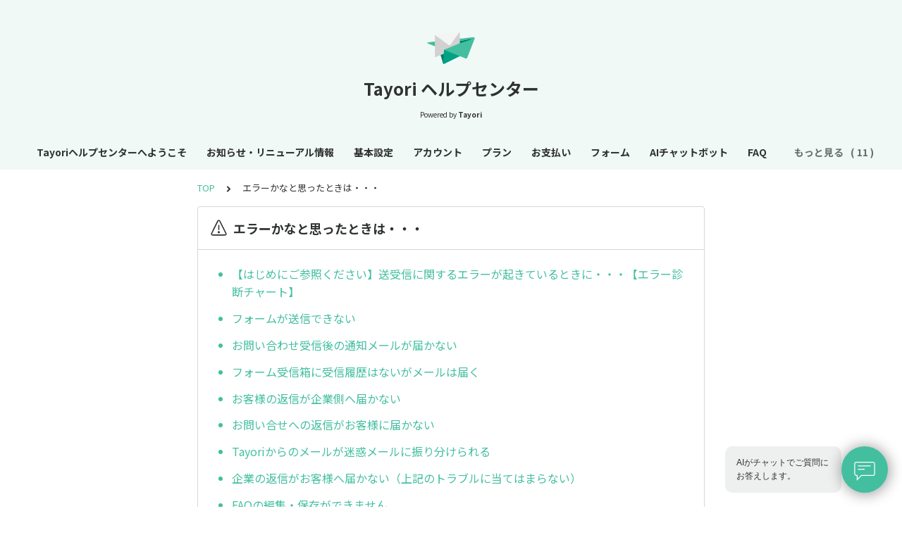

--- FILE ---
content_type: text/html; charset=utf-8
request_url: https://tayori.com/q/help-center/category/53074/
body_size: 6697
content:
<!DOCTYPE html>
<html lang="ja">
  <head>
    <meta charset="utf-8" />
    <meta content="IE=edge,chrome=1" http-equiv="X-UA-Compatible" />
    <meta name="viewport" content="width=device-width, initial-scale=1.0" />
    <meta name="format-detection" content="telephone=no" />
    <meta name="X-FRAME-OPTIONS" content="ALLOW-FROM" />
    <title>エラーかなと思ったときは・・・ | Tayori ヘルプセンター</title>
    <meta name="description" content="Tayoriヘルプセンターへようこそ！＜FAQにお問い合わせ内容がない場合や、解決しない場合＞お気軽にお問い合わせフォームよりご連絡ください。【Tayoriサポート】営業時間：月～金（土日祝祭日を除く） 9:00～18:00 ※電話でのお問い合せ対応は承っておりません。ご了承ください。" />
    <meta name="keywords" content="プランを変更したい,お支払いについて,支払い方法を変更したい,ログインできない,送受信に関するエラー,保存・表示ができない,登録情報の変更,セキュリティ,AIチャットボット,メールドメイン設定" />
    <meta name="title" content="エラーかなと思ったときは・・・ | Tayori ヘルプセンター" /><meta property="og:locale" content="ja_JP" />
    <meta property="og:type" content="website" />
    <meta property="og:title" content="エラーかなと思ったときは・・・ | Tayori ヘルプセンター" />
    <meta name="og:description" content="Tayoriヘルプセンターへようこそ！＜FAQにお問い合わせ内容がない場合や、解決しない場合＞お気軽にお問い合わせフォームよりご連絡ください。【Tayoriサポート】営業時間：月～金（土日祝祭日..." />
    <meta property="og:url" content="https://tayori.com/q/help-center/category/53074" />
    <meta property="og:site_name" content="Tayori ヘルプセンター" />
    <meta property="og:image" content="https://tayori.com/faq/f6c10584faec1b5db7771bd48fd541576c3fac68/img-acquisition/?file_hash=b709999ffc647130a54aaada70e9fa55b96366c5.png&amp;type=share" />
    <meta name="twitter:card" content="summary_large_image" />
    <meta name="twitter:url" content="https://tayori.com/q/help-center/category/53074" />
    <meta name="twitter:title" content="エラーかなと思ったときは・・・ | Tayori ヘルプセンター" />
    <meta name="twitter:description" content="Tayoriヘルプセンターへようこそ！＜FAQにお問い合わせ内容がない場合や、解決しない場合＞お気軽にお問い合わせフォームよりご連絡ください。【Tayoriサポート】営業時間：月～金（土日祝祭日..." />
    <meta name="twitter:image" content="https://tayori.com/faq/f6c10584faec1b5db7771bd48fd541576c3fac68/img-acquisition/?file_hash=b709999ffc647130a54aaada70e9fa55b96366c5.png&amp;type=share" />
    <meta property="fb:app_id" content="1434583830185194" /><link rel="apple-touch-icon" sizes="180x180" href="/faq/f6c10584faec1b5db7771bd48fd541576c3fac68/favicon-acquisition/?file_hash=c43b93d3e7e617aff5c6e47b883a173a7d5283e0.png&amp;size=180" />
    <link rel="icon" type="image/png" sizes="32x32" href="/faq/f6c10584faec1b5db7771bd48fd541576c3fac68/favicon-acquisition/?file_hash=c43b93d3e7e617aff5c6e47b883a173a7d5283e0.png&amp;size=32" />
    <link rel="icon" type="image/png" sizes="16x16" href="/faq/f6c10584faec1b5db7771bd48fd541576c3fac68/favicon-acquisition/?file_hash=c43b93d3e7e617aff5c6e47b883a173a7d5283e0.png&amp;size=16" /><link rel="stylesheet" media="all" href="/assets/customer_faq-7768857932138efc42250032fd63b1e790422035d33bd773fd4f085e0d3bc263.css" /><meta name="csrf-param" content="authenticity_token" />
    <meta name="csrf-token" content="poANpahan0O6zV2JEiRz71P7B04fMiF6EZSNbN6ArjQxWMMnJxCKwfutrk2ROm442+v+mSbAzI/p/0L5eHfA/A==" /><!--Google Tag Manager-->
    <script>
      (function(w,d,s,l,i){w[l]=w[l]||[];w[l].push({'gtm.start':new Date().getTime(),event:'gtm.js'});var f=d.getElementsByTagName(s)[0],j=d.createElement(s),dl=l!='dataLayer'?'&l='+l:'';j.async=true;j.src='https://www.googletagmanager.com/gtm.js?id='+i+dl;f.parentNode.insertBefore(j,f);})(window,document,'script','dataLayer','GTM-WPBQ57SN');
    </script>
    <!--End Google Tag Manager--><link rel="canonical" href="https://tayori.com/q/help-center/category/53074/" />
    <script>
      requestAnimationFrame(function (l) {l = document.createElement('link');l.rel = 'stylesheet';l.href = 'https://fonts.googleapis.com/css?family=Noto+Sans+JP:400,700&display=swap';document.head.appendChild(l)})
    </script>
  </head>
  <style>
    :root {
      /* default color */
      --theme-page_font_color         : #2E3231; /* ページテキスト */
      --theme-page_background_color   : #FFFFFF; /* ページ背景 */
      --theme-page_link_color         : #43BFA0; /* リンク色 */
      --theme-title_background_color  : #F1F9F6; /* ヘッダー背景 */
      --theme-title_font_color        : #2E3231; /* ヘッダーテキスト */
      --theme-button_background_color : #43BFA0; /* ボタン背景 */
      --theme-button_font_color       : #ffffff; /* ボタンテキスト */
      --theme-body_background_color   : #ffffff; /* 本文背景 */
      --theme-body_font_color         : #2E3231; /* 本文テキスト */
    
      /* theme 1 */
      /*
      --theme-page_font_color         : #627373;
      --theme-page_background_color   : #f2f2f2;
      --theme-page_link_color         : #ea5b3a;
      --theme-title_background_color  : #FFFFFF;
      --theme-title_font_color        : #3a3a3a;
      --theme-button_background_color : #ea5b3a;
      --theme-button_font_color       : #FFFFFF;
      --theme-body_background_color   : #ffffff;
      --theme-body_font_color         : #627373;
      */
    
      /* theme  2 */
      /*
      --theme-page_font_color         : #333B41;
      --theme-page_background_color   : #FFFFFF;
      --theme-page_link_color         : #4b99d7;
      --theme-title_background_color  : #e4e6e8;
      --theme-title_font_color        : #333B41;
      --theme-button_background_color : #ffc817;
      --theme-button_font_color       : #272b2d;
      --theme-body_background_color   : #ffffff;
      --theme-body_font_color         : #333B41;
      */
    
      /* theme  3 */
      /*
      --theme-page_font_color         : #31353c;
      --theme-page_background_color   : #FFFFFF;
      --theme-page_link_color         : #0090B0;
      --theme-title_background_color  : #31353c;
      --theme-title_font_color        : #FFFFFF;
      --theme-button_background_color : #0090B0;
      --theme-button_font_color       : #ffffff;
      --theme-body_background_color   : #ffffff;
      --theme-body_font_color         : #31353c;
      */
    }
  </style>
  <script>
    // default color
    var page_font_color         = '#2E3231';
    var page_background_color   = '#FFFFFF';
    var page_link_color         = '#43BFA0';
    var title_background_color  = '#F1F9F6';
    var title_font_color        = '#2E3231';
    var button_background_color = '#43BFA0';
    var button_font_color       = '#ffffff';
    var body_background_color   = '#ffffff';
    var body_font_color         = '#2E3231';
    
      // theme 1
      //- var page_font_color         = '#627373';
      //- var page_background_color   = '#f2f2f2';
      //- var page_link_color         = '#ea5b3a';
      //- var title_background_color  = '#FFFFFF';
      //- var title_font_color        = '#3a3a3a';
      //- var button_background_color = '#ea5b3a';
      //- var button_font_color       = '#FFFFFF';
      //- var body_background_color   = '#ffffff';
      //- var body_font_color         = '#627373';
    
      // theme 2
      //- var page_font_color         = '#333B41';
      //- var page_background_color   = '#FFFFFF';
      //- var page_link_color         = '#4b99d7';
      //- var title_background_color  = '#e4e6e8';
      //- var title_font_color        = '#333B41';
      //- var button_background_color = '#ffc817';
      //- var button_font_color       = '#272b2d';
      //- var body_background_color   = '#ffffff';
      //- var body_font_color         = '#333B41';
    
      // theme 3
      //- var page_font_color         = '#31353c';
      //- var page_background_color   = '#FFFFFF';
      //- var page_link_color         = '#0090B0';
      //- var title_background_color  = '#31353c';
      //- var title_font_color        = '#FFFFFF';
      //- var button_background_color = '#0090B0';
      //- var button_font_color       = '#ffffff';
      //- var body_background_color   = '#ffffff';
      //- var body_font_color         = '#31353c';
  </script>
  <body id="body-login">
    <!--Google Tag Manager (noscript)--><noscript><iframe src="https://www.googletagmanager.com/ns.html?id=GTM-WPBQ57SN" height="0" width="0" style="display:none;visibility:hidden">></iframe></noscript><!--End Google Tag Manager (noscript)-->
    <div class="js-viewport">
      <div class="l-viewport">
        <div class="l-main">
          <header class="l-header js-header">
            <div class="c-wrapper">
              <div class="l-header__logo">
                <a class="l-header__logo__hit" href="https://tayori.com/q/help-center/" target="_blank"><img class="js-object-fit" src="/faq/f6c10584faec1b5db7771bd48fd541576c3fac68/img-acquisition/?file_hash=a79eacaef634a4e35a044d8f51daae960b856b26.png&amp;type=design" alt="Tayori ヘルプセンター" /></a>
              </div>
              <div class="l-header__title">
                <a class="l-header__title__hit" href="/q/help-center/" title="Tayori ヘルプセンター">
                  <p class="l-header__title__text">
                    Tayori ヘルプセンター
                  </p>
                </a>
              </div>
              <p class="l-header__credit">
                <span>Powered by</span><strong>Tayori</strong>
              </p>
            </div>
          </header><nav class="p-category-nav">
            <div class="c-wrapper">
              <nav class="p-category-nav__nav js-greedy-nav">
                <ul class="p-category-nav__list js-greedy-nav-list">
                  <li><a href="/q/help-center/category/4839/">Tayoriヘルプセンターへようこそ</a>
                  </li>
                  <li><a href="/q/help-center/category/5138/">お知らせ・リニューアル情報</a>
                  </li>
                  <li><a href="/q/help-center/category/4624/">基本設定</a>
                  </li>
                  <li><a href="/q/help-center/category/4623/">アカウント</a>
                  </li>
                  <li><a href="/q/help-center/category/4630/">プラン</a>
                  </li>
                  <li><a href="/q/help-center/category/4631/">お支払い</a>
                  </li>
                  <li><a href="/q/help-center/category/4626/">フォーム</a>
                  </li>
                  <li><a href="/q/help-center/category/103432/">AIチャットボット</a>
                  </li>
                  <li><a href="/q/help-center/category/4627/">FAQ</a>
                  </li>
                  <li><a href="/q/help-center/category/114269/">「メールドメイン設定」機能提供開始について</a>
                  </li>
                  <li><a href="/q/help-center/category/4628/">アンケート</a>
                  </li>
                  <li><a href="/q/help-center/category/4629/">有人チャット</a>
                  </li>
                  <li><a href="/q/help-center/category/4625/">ダッシュボード</a>
                  </li>
                  <li><a href="/q/help-center/category/53023/">アクセス解析（Googleアナリティクス）</a>
                  </li>
                  <li><a href="/q/help-center/category/4632/">メンバー管理</a>
                  </li>
                  <li><a href="/q/help-center/category/4633/">テンプレート管理</a>
                  </li>
                  <li><a href="/q/help-center/category/4634/">アプリ連携</a>
                  </li>
                  <li><a href="/q/help-center/category/4867/">セキュリティ・その他</a>
                  </li>
                  <li><a href="/q/help-center/category/53074/">エラーかなと思ったときは・・・</a>
                  </li>
                  <li><a href="/q/help-center/category/146211/">権限機能について（エンタープライズプラン限定）</a>
                  </li>
                </ul>
                <div class="js-dropdown-trigger">
                  <div class="p-category-nav__btn-more js-greedy-nav-btn-more">
                    もっと見る
                  </div>
                  <ul class="p-category-nav__list-hidden js-greedy-nav-list-hidden hidden"></ul>
                </div>
              </nav>
            </div>
          </nav>
          <a class="p-category-drawer-trigger js-category-drawer-trigger" href="#">
            <div class="humberger">
              <i class="bar top"></i><i class="bar mid"></i><i class="bar btm"></i>
            </div>
          </a>
          <div class="p-category-drawer js-category-drawer">
            <div class="p-category-drawer__inner">
              <div class="p-category-drawer__head">
                カテゴリ
              </div>
              <div class="p-category-drawer__body">
                <div class="p-category-drawer__nav">
                  <ul class="p-category-drawer__nav__list">
                    <li class="p-category-drawer__nav__list__item"><a href="/q/help-center/category/4839/">Tayoriヘルプセンターへようこそ</a>
                    </li>
                    <li class="p-category-drawer__nav__list__item"><a href="/q/help-center/category/5138/"><svg class="p-category-drawer__nav__list__item__icon"><use xlink:href="#ca-point"></use></svg>お知らせ・リニューアル情報</a>
                    </li>
                    <li class="p-category-drawer__nav__list__item"><a href="/q/help-center/category/4624/"><svg class="p-category-drawer__nav__list__item__icon"><use xlink:href="#ca-notebook"></use></svg>基本設定</a>
                    </li>
                    <li class="p-category-drawer__nav__list__item"><a href="/q/help-center/category/4623/"><svg class="p-category-drawer__nav__list__item__icon"><use xlink:href="#ca-contact"></use></svg>アカウント</a>
                    </li>
                    <li class="p-category-drawer__nav__list__item"><a href="/q/help-center/category/4630/"><svg class="p-category-drawer__nav__list__item__icon"><use xlink:href="#ca-list"></use></svg>プラン</a>
                    </li>
                    <li class="p-category-drawer__nav__list__item"><a href="/q/help-center/category/4631/"><svg class="p-category-drawer__nav__list__item__icon"><use xlink:href="#ca-e-money"></use></svg>お支払い</a>
                    </li>
                    <li class="p-category-drawer__nav__list__item"><a href="/q/help-center/category/4626/"><svg class="p-category-drawer__nav__list__item__icon"><use xlink:href="#ca-web-site"></use></svg>フォーム</a>
                    </li>
                    <li class="p-category-drawer__nav__list__item"><a href="/q/help-center/category/103432/"><svg class="p-category-drawer__nav__list__item__icon"><use xlink:href="#ca-speech"></use></svg>AIチャットボット</a>
                    </li>
                    <li class="p-category-drawer__nav__list__item"><a href="/q/help-center/category/4627/"><svg class="p-category-drawer__nav__list__item__icon"><use xlink:href="#ca-config"></use></svg>FAQ</a>
                    </li>
                    <li class="p-category-drawer__nav__list__item"><a href="/q/help-center/category/114269/"><svg class="p-category-drawer__nav__list__item__icon"><use xlink:href="#ca-sports-whistle"></use></svg>「メールドメイン設定」機能提供開始について</a>
                    </li>
                    <li class="p-category-drawer__nav__list__item"><a href="/q/help-center/category/4628/"><svg class="p-category-drawer__nav__list__item__icon"><use xlink:href="#ca-document"></use></svg>アンケート</a>
                    </li>
                    <li class="p-category-drawer__nav__list__item"><a href="/q/help-center/category/4629/"><svg class="p-category-drawer__nav__list__item__icon"><use xlink:href="#ca-login"></use></svg>有人チャット</a>
                    </li>
                    <li class="p-category-drawer__nav__list__item"><a href="/q/help-center/category/4625/"><svg class="p-category-drawer__nav__list__item__icon"><use xlink:href="#ca-home"></use></svg>ダッシュボード</a>
                    </li>
                    <li class="p-category-drawer__nav__list__item"><a href="/q/help-center/category/53023/"><svg class="p-category-drawer__nav__list__item__icon"><use xlink:href="#ca-search"></use></svg>アクセス解析（Googleアナリティクス）</a>
                    </li>
                    <li class="p-category-drawer__nav__list__item"><a href="/q/help-center/category/4632/"><svg class="p-category-drawer__nav__list__item__icon"><use xlink:href="#ca-id"></use></svg>メンバー管理</a>
                    </li>
                    <li class="p-category-drawer__nav__list__item"><a href="/q/help-center/category/4633/"><svg class="p-category-drawer__nav__list__item__icon"><use xlink:href="#ca-invoice"></use></svg>テンプレート管理</a>
                    </li>
                    <li class="p-category-drawer__nav__list__item"><a href="/q/help-center/category/4634/"><svg class="p-category-drawer__nav__list__item__icon"><use xlink:href="#ca-exchange"></use></svg>アプリ連携</a>
                    </li>
                    <li class="p-category-drawer__nav__list__item"><a href="/q/help-center/category/4867/"><svg class="p-category-drawer__nav__list__item__icon"><use xlink:href="#ca-security"></use></svg>セキュリティ・その他</a>
                    </li>
                    <li class="p-category-drawer__nav__list__item"><a href="/q/help-center/category/53074/"><svg class="p-category-drawer__nav__list__item__icon"><use xlink:href="#ca-warning"></use></svg>エラーかなと思ったときは・・・</a>
                    </li>
                    <li class="p-category-drawer__nav__list__item"><a href="/q/help-center/category/146211/"><svg class="p-category-drawer__nav__list__item__icon"><use xlink:href="#ca-password"></use></svg>権限機能について（エンタープライズプラン限定）</a>
                    </li>
                  </ul>
                </div>
              </div>
            </div>
          </div>
          <div class="l-content">
            <div class="c-wrapper-narrow">
              <div class="p-breadcrumbs">
                <div class="p-breadcrumbs__inner">
                  <a href="/q/help-center/">TOP</a><svg class="p-breadcrumbs__icon"><use xlink:href="#ui-angle-right-solid"></use></svg><span>エラーかなと思ったときは・・・</span>
                </div>
              </div>
            </div>
            <div class="type-1col">
              <div class="c-cards">
                <div class="c-cards__list">
                  <div class="c-cards__list__item js-cards__list__item">
                    <div class="c-cards__list__item__head js-cards__list__item__head">
                      <p class="c-cards__list__item__head__title">
                        <svg class="c-cards__list__item__head__title__icon"><use xlink:href="#ca-warning"></use></svg>エラーかなと思ったときは・・・
                      </p>
                    </div>
                    <div class="c-cards__list__item__body">
                      <div class="p-articles">
                        <ul class="p-articles__list">
                          <li class="p-articles__list__item">
                            <a class="p-articles__list__item__hit" href="/q/help-center/detail/364931/">【はじめにご参照ください】送受信に関するエラーが起きているときに・・・【エラー診断チャート】</a>
                          </li>
                          <li class="p-articles__list__item">
                            <a class="p-articles__list__item__hit" href="/q/help-center/detail/362638/">フォームが送信できない</a>
                          </li>
                          <li class="p-articles__list__item">
                            <a class="p-articles__list__item__hit" href="/q/help-center/detail/362580/">お問い合わせ受信後の通知メールが届かない</a>
                          </li>
                          <li class="p-articles__list__item">
                            <a class="p-articles__list__item__hit" href="/q/help-center/detail/363459/">フォーム受信箱に受信履歴はないがメールは届く</a>
                          </li>
                          <li class="p-articles__list__item">
                            <a class="p-articles__list__item__hit" href="/q/help-center/detail/358897/">お客様の返信が企業側へ届かない</a>
                          </li>
                          <li class="p-articles__list__item">
                            <a class="p-articles__list__item__hit" href="/q/help-center/detail/358898/">お問い合せへの返信がお客様に届かない</a>
                          </li>
                          <li class="p-articles__list__item">
                            <a class="p-articles__list__item__hit" href="/q/help-center/detail/364932/">Tayoriからのメールが迷惑メールに振り分けられる</a>
                          </li>
                          <li class="p-articles__list__item">
                            <a class="p-articles__list__item__hit" href="/q/help-center/detail/363460/">企業の返信がお客様へ届かない（上記のトラブルに当てはまらない）</a>
                          </li>
                          <li class="p-articles__list__item">
                            <a class="p-articles__list__item__hit" href="/q/help-center/detail/705274/">FAQの編集・保存ができません</a>
                          </li>
                          <li class="p-articles__list__item">
                            <a class="p-articles__list__item__hit" href="/q/help-center/detail/362579/">編集画面に遷移しない（ダッシュボードにリダイレクトする）</a>
                          </li>
                        </ul>
                      </div>
                    </div>
                  </div>
                </div>
              </div>
            </div>
            <div class="c-wrapper-narrow">
              <form id="faq-search_bottom" method="get" action=""><input id="reservedActionPath_bottom" type="hidden" value="/q/help-center/search/" />
                <div class="p-search-form">
                  <div class="p-search-form__input">
                    <input id="searchInput_bottom" class="p-search-form__input__field js-search-form__input__field" placeholder="検索ワードを入力" type="text" value="" />
                  </div>
                  <div class="p-search-form__btn">
                    <button><svg class="c-icon"><use xlink:href="#ca-search"></use></svg></button>
                  </div>
                </div>
              </form>
              <div class="p-keywords">
                <div class="p-keywords__list">
                  <div class="p-keywords__list__item"><a class="p-keywords__list__item__hit" href="/q/help-center/tag/101585/"># プランを変更したい</a>
                  </div>
                  <div class="p-keywords__list__item"><a class="p-keywords__list__item__hit" href="/q/help-center/tag/106145/"># お支払いについて</a>
                  </div>
                  <div class="p-keywords__list__item"><a class="p-keywords__list__item__hit" href="/q/help-center/tag/106146/"># 支払い方法を変更したい</a>
                  </div>
                  <div class="p-keywords__list__item"><a class="p-keywords__list__item__hit" href="/q/help-center/tag/106147/"># ログインできない</a>
                  </div>
                  <div class="p-keywords__list__item"><a class="p-keywords__list__item__hit" href="/q/help-center/tag/106148/"># 送受信に関するエラー</a>
                  </div>
                  <div class="p-keywords__list__item"><a class="p-keywords__list__item__hit" href="/q/help-center/tag/106149/"># 保存・表示ができない</a>
                  </div>
                  <div class="p-keywords__list__item"><a class="p-keywords__list__item__hit" href="/q/help-center/tag/106150/"># 登録情報の変更</a>
                  </div>
                  <div class="p-keywords__list__item"><a class="p-keywords__list__item__hit" href="/q/help-center/tag/16740/"># セキュリティ</a>
                  </div>
                  <div class="p-keywords__list__item"><a class="p-keywords__list__item__hit" href="/q/help-center/tag/100585/"># AIチャットボット</a>
                  </div>
                  <div class="p-keywords__list__item"><a class="p-keywords__list__item__hit" href="/q/help-center/tag/127376/"># メールドメイン設定</a>
                  </div>
                </div>
              </div>
            </div>
            <script>
              document.addEventListener('DOMContentLoaded', function () {
                const searchForm = document.getElementById("faq-search_bottom")
                const searchBtn = document.querySelector("#faq-search_bottom button")
                const searchInput = document.getElementById("searchInput_bottom")
                const reservedActionPath = document.getElementById("reservedActionPath_bottom")
                if (searchForm) {
                    searchBtn.onclick = function (e) {
                    e.preventDefault();
                    if (searchInput.value !== '') {
                      let getPath = reservedActionPath.value + searchInput.value + '/'
                      location.href = encodeURI(getPath);
                    } else {
                      // no input value
                      return false
                    }
                  }
                } else {
                    return false
                }
              });
            </script>
          </div>
        </div>
        <div class="pswp" tabindex="-1" role="dialog" aria-hidden="true">
          <div class="pswp__bg"></div>
          <div class="pswp__scroll-wrap">
            <div class="pswp__container">
              <div class="pswp__item"></div>
              <div class="pswp__item"></div>
              <div class="pswp__item"></div>
            </div>
            <div class="pswp__ui pswp__ui--hidden">
              <div class="pswp__top-bar">
                <div class="pswp__counter"></div>
                <button class="pswp__button pswp__button--close" title="Close (Esc)"></button><button class="pswp__button pswp__button--fs" title="Toggle fullscreen"></button><button class="pswp__button pswp__button--zoom" title="Zoom in/out"></button>
                <div class="pswp__preloader">
                  <div class="pswp__preloader__icn">
                    <div class="pswp__preloader__cut">
                      <div class="pswp__preloader__donut"></div>
                    </div>
                  </div>
                </div>
              </div>
              <div class="pswp__share-modal pswp__share-modal--hidden pswp__single-tap">
                <div class="pswp__share-tooltip"></div>
              </div>
              <button class="pswp__button pswp__button--arrow--left" title="Previous (arrow left)"></button><button class="pswp__button pswp__button--arrow--right" title="Next (arrow right)"></button>
              <div class="pswp__caption">
                <div class="pswp__caption__center"></div>
              </div>
            </div>
          </div>
        </div><footer class="l-footer">
          <div>
            <div class="c-wrapper">
              <div class="l-footer__credit">
                <span>Powered by</span><a class="l-footer__credit__logo" href="https://tayori.com/"><svg viewBox="0 0 91 20" fill="none" xmlns="http://www.w3.org/2000/svg"><path d="M5.00754 6.0131L0 6.58625L4.99748 7.44095L5.00754 6.0131Z"></path><path d="M21.7697 4.10257V5.26898L28.4665 3.27804L21.7697 4.10257Z"></path><path d="M71.282 5.20862C68.9592 5.20862 66.2141 6.31471 66.2141 10.6988C66.2141 15.0829 68.9693 16.008 71.282 16.008C73.6048 16.008 76.37 15.0829 76.37 10.6988C76.38 6.31471 73.6048 5.20862 71.282 5.20862ZM71.282 13.997C69.2508 13.997 68.366 13.0015 68.366 10.7089C68.366 8.41626 69.2508 7.23979 71.282 7.23979C73.3333 7.23979 74.2181 8.40621 74.2181 10.7089C74.2282 13.0015 73.3433 13.997 71.282 13.997Z"></path><path d="M52.7702 9.64303C52.8607 7.25992 51.3021 5.53041 48.2855 5.53041C46.9481 5.53041 45.7113 5.71141 44.9069 5.95273L45.0879 7.89341C45.5002 7.76269 46.3247 7.44092 47.8833 7.44092C49.824 7.44092 50.739 7.95374 50.7691 9.52236C50.7691 9.52236 50.2262 9.43187 49.2609 9.43187C48.2654 9.43187 43.8813 9.13021 43.841 12.6998C43.8008 15.7566 47.1492 15.6963 48.5469 15.6963C49.1201 15.6963 49.9446 15.636 50.7088 15.3745V15.7164H52.7903L52.7702 9.64303ZM48.4967 14.0472C47.2498 14.0472 45.8622 13.7758 45.8722 12.6697C45.8923 10.8396 48.205 11.1413 49.4117 11.1413C50.5379 11.1413 50.749 11.2418 50.749 11.2418C50.749 11.2418 50.749 11.2117 50.739 11.5938L50.6988 12.9713C50.5278 13.7054 49.6228 14.0472 48.4967 14.0472Z"></path><path d="M89.6529 2.89592C90.3971 2.89592 91.0003 2.29267 91.0003 1.54852C91.0003 0.804362 90.3971 0.201106 89.6529 0.201106C88.9088 0.201106 88.3055 0.804362 88.3055 1.54852C88.3055 2.29267 88.9088 2.89592 89.6529 2.89592Z"></path><path d="M62.5841 5.63097L59.7887 12.5591L57.0637 5.63097H54.6706L58.6726 15.1031C58.6726 15.1031 58.029 16.1186 57.2246 17.0839L58.6726 18.5319C59.9395 16.9733 60.6736 15.5555 61.5283 13.5948L64.9169 5.63097H62.5841Z"></path><path d="M34.7611 2.10155V4.06233H38.1195V15.6963H40.2915V4.06233H43.6902V2.10155H34.7611Z"></path><path d="M84.1225 5.37956C83.2376 5.37956 82.0913 6.03316 81.4478 6.47559V4.85669L79.1552 5.20862V15.6762H81.478L81.4579 9.21063C81.4579 7.9135 82.7852 7.5314 84.2733 7.5314C84.937 7.5314 85.4297 7.56156 85.8923 7.65206L86.1336 5.52034C85.48 5.35945 84.7962 5.37956 84.1225 5.37956Z"></path><path d="M90.8998 4.80641H88.4061V15.6762H90.8998V4.80641Z"></path><path d="M11.1915 10.3771L10.93 20L19.6681 14.7411L11.1915 10.3771Z"></path><path d="M21.0457 0L5.73152 2.001L14.0975 7.45097C14.1981 7.5113 14.3187 7.55153 14.4394 7.55153C14.731 7.55153 15.0628 7.39064 15.284 7.10909L18.1297 3.58974L21.0457 0Z"></path><path d="M5.73152 2.91604V15.8371L10.2765 13.9668L10.4575 8.95927L10.9904 8.78833L13.3233 7.94368L5.73152 2.91604Z"></path><path d="M16.3096 6.99847L21.0457 5.42984V1.33733L16.3096 6.99847Z"></path><path d="M11.2419 9.55251L25.2891 16.6717L30.5481 3.09701L11.2419 9.55251Z"></path></svg></a>
              </div>
              <p class="l-footer__info">
                こちらのFAQページは<a href="https://tayori.com/">Tayori</a>で作成されています。
              </p>
            </div>
          </div>
        </footer>
      </div>
    </div>
    <script>
      var preview_flag = false;
    </script>
    <script src="/assets/customer_faq-dc2b99d2eeafd7b910271f2c37c1afa7a4ead0a4e44a6c7f5d7915706f3a02ff.js"></script>
  </body>
</html>

--- FILE ---
content_type: application/javascript
request_url: https://tayori.com/assets/customer_faq-dc2b99d2eeafd7b910271f2c37c1afa7a4ead0a4e44a6c7f5d7915706f3a02ff.js
body_size: 55234
content:
!function(e){function t(r){if(n[r])return n[r].exports;var o=n[r]={i:r,l:!1,exports:{}};return e[r].call(o.exports,o,o.exports,t),o.l=!0,o.exports}var n={};t.m=e,t.c=n,t.d=function(e,n,r){t.o(e,n)||Object.defineProperty(e,n,{enumerable:!0,get:r})},t.r=function(e){"undefined"!=typeof Symbol&&Symbol.toStringTag&&Object.defineProperty(e,Symbol.toStringTag,{value:"Module"}),Object.defineProperty(e,"__esModule",{value:!0})},t.t=function(e,n){if(1&n&&(e=t(e)),8&n)return e;if(4&n&&"object"==typeof e&&e&&e.__esModule)return e;var r=Object.create(null);if(t.r(r),Object.defineProperty(r,"default",{enumerable:!0,value:e}),2&n&&"string"!=typeof e)for(var o in e)t.d(r,o,function(t){return e[t]}.bind(null,o));return r},t.n=function(e){var n=e&&e.__esModule?function(){return e["default"]}:function(){return e};return t.d(n,"a",n),n},t.o=function(e,t){return Object.prototype.hasOwnProperty.call(e,t)},t.p="",t(t.s=5)}([function(e,t,n){(function(e){function n(e){return(n="function"==typeof Symbol&&"symbol"==typeof Symbol.iterator?function(e){return typeof e}:function(e){return e&&"function"==typeof Symbol&&e.constructor===Symbol&&e!==Symbol.prototype?"symbol":typeof e})(e)}var r;!function(t,r){"use strict";"object"===n(e)&&"object"===n(e.exports)?e.exports=t.document?r(t,!0):function(e){if(!e.document)throw new Error("jQuery requires a window with a document");return r(e)}:r(t)}("undefined"!=typeof window?window:this,function(o,i){"use strict";function a(e,t,n){var r,o,i=(n=n||oe).createElement("script");if(i.text=e,t)for(r in ye)(o=t[r]||t.getAttribute&&t.getAttribute(r))&&i.setAttribute(r,o);n.head.appendChild(i).parentNode.removeChild(i)}function s(e){return null==e?e+"":"object"===n(e)||"function"==typeof e?ce[fe.call(e)]||"object":n(e)}function l(e){var t=!!e&&"length"in e&&e.length,n=s(e);return!ve(e)&&!ge(e)&&("array"===n||0===t||"number"==typeof t&&t>0&&t-1 in e)}function u(e,t){return e.nodeName&&e.nodeName.toLowerCase()===t.toLowerCase()}function c(e,t,n){return ve(t)?be.grep(e,function(e,r){return!!t.call(e,r,e)!==n}):t.nodeType?be.grep(e,function(e){return e===t!==n}):"string"!=typeof t?be.grep(e,function(e){return ue.call(t,e)>-1!==n}):be.filter(t,e,n)}function f(e,t){for(;(e=e[t])&&1!==e.nodeType;);return e}function d(e){return e}function p(e){throw e}function h(e,t,n,r){var o;try{e&&ve(o=e.promise)?o.call(e).done(t).fail(n):e&&ve(o=e.then)?o.call(e,t,n):t.apply(void 0,[e].slice(r))}catch(e){n.apply(void 0,[e])}}function m(){oe.removeEventListener("DOMContentLoaded",m),o.removeEventListener("load",m),be.ready()}function v(e,t){return t.toUpperCase()}function g(e){return e.replace(_e,"ms-").replace(Me,v)}function y(){this.expando=be.expando+y.uid++}function b(e,t,n){var r;if(void 0===n&&1===e.nodeType)if(r="data-"+t.replace(He,"-$&").toLowerCase(),"string"==typeof(n=e.getAttribute(r))){try{n=function(e){return"true"===e||"false"!==e&&("null"===e?null:e===+e+""?+e:qe.test(e)?JSON.parse(e):e)}(n)}catch(e){}Pe.set(e,t,n)}else n=void 0;return n}function x(e,t,n,r){var o,i,a=20,s=r?function(){return r.cur()}:function(){return be.css(e,t,"")},l=s(),u=n&&n[3]||(be.cssNumber[t]?"":"px"),c=e.nodeType&&(be.cssNumber[t]||"px"!==u&&+l)&&Be.exec(be.css(e,t));if(c&&c[3]!==u){for(l/=2,u=u||c[3],c=+l||1;a--;)be.style(e,t,c+u),(1-i)*(1-(i=s()/l||.5))<=0&&(a=0),c/=i;c*=2,be.style(e,t,c+u),n=n||[]}return n&&(c=+c||+l||0,o=n[1]?c+(n[1]+1)*n[2]:+n[2],r&&(r.unit=u,r.start=c,r.end=o)),o}function w(e){var t,n=e.ownerDocument,r=e.nodeName,o=Xe[r];return o||(t=n.body.appendChild(n.createElement(r)),o=be.css(t,"display"),t.parentNode.removeChild(t),"none"===o&&(o="block"),Xe[r]=o,o)}function C(e,t){for(var n,r,o=[],i=0,a=e.length;i<a;i++)(r=e[i]).style&&(n=r.style.display,t?("none"===n&&(o[i]=Fe.get(r,"display")||null,o[i]||(r.style.display="")),""===r.style.display&&Ve(r)&&(o[i]=w(r))):"none"!==n&&(o[i]="none",Fe.set(r,"display",n)));for(i=0;i<a;i++)null!=o[i]&&(e[i].style.display=o[i]);return e}function T(e,t){var n;return n=void 0!==e.getElementsByTagName?e.getElementsByTagName(t||"*"):void 0!==e.querySelectorAll?e.querySelectorAll(t||"*"):[],void 0===t||t&&u(e,t)?be.merge([e],n):n}function S(e,t){for(var n=0,r=e.length;n<r;n++)Fe.set(e[n],"globalEval",!t||Fe.get(t[n],"globalEval"))}function E(e,t,n,r,o){for(var i,a,l,u,c,f,d=t.createDocumentFragment(),p=[],h=0,m=e.length;h<m;h++)if((i=e[h])||0===i)if("object"===s(i))be.merge(p,i.nodeType?[i]:i);else if(nt.test(i)){for(a=a||d.appendChild(t.createElement("div")),l=(Ge.exec(i)||["",""])[1].toLowerCase(),u=Je[l]||Je._default,a.innerHTML=u[1]+be.htmlPrefilter(i)+u[2],f=u[0];f--;)a=a.lastChild;be.merge(p,a.childNodes),(a=d.firstChild).textContent=""}else p.push(t.createTextNode(i));for(d.textContent="",h=0;i=p[h++];)if(r&&be.inArray(i,r)>-1)o&&o.push(i);else if(c=Ze(i),a=T(d.appendChild(i),"script"),c&&S(a),n)for(f=0;i=a[f++];)Qe.test(i.type||"")&&n.push(i);return d}function k(){return!0}function A(){return!1}function D(e,t){return e===function(){try{return oe.activeElement}catch(e){}}()==("focus"===t)}function O(e,t,r,o,i,a){var s,l;if("object"===n(t)){for(l in"string"!=typeof r&&(o=o||r,r=void 0),t)O(e,l,r,o,t[l],a);return e}if(null==o&&null==i?(i=r,o=r=void 0):null==i&&("string"==typeof r?(i=o,o=void 0):(i=o,o=r,r=void 0)),!1===i)i=A;else if(!i)return e;return 1===a&&(s=i,(i=function(e){return be().off(e),s.apply(this,arguments)}).guid=s.guid||(s.guid=be.guid++)),e.each(function(){be.event.add(this,t,i,o,r)})}function I(e,t,n){n?(Fe.set(e,t,!1),be.event.add(e,t,{namespace:!1,handler:function(e){var r,o,i=Fe.get(this,t);if(1&e.isTrigger&&this[t]){if(i.length)(be.event.special[t]||{}).delegateType&&e.stopPropagation();else if(i=ae.call(arguments),Fe.set(this,t,i),r=n(this,t),this[t](),i!==(o=Fe.get(this,t))||r?Fe.set(this,t,!1):o={},i!==o)return e.stopImmediatePropagation(),e.preventDefault(),o.value}else i.length&&(Fe.set(this,t,{value:be.event.trigger(be.extend(i[0],be.Event.prototype),i.slice(1),this)}),e.stopImmediatePropagation())}})):void 0===Fe.get(e,t)&&be.event.add(e,t,k)}function j(e,t){return u(e,"table")&&u(11!==t.nodeType?t:t.firstChild,"tr")&&be(e).children("tbody")[0]||e}function N(e){return e.type=(null!==e.getAttribute("type"))+"/"+e.type,e}function L(e){return"true/"===(e.type||"").slice(0,5)?e.type=e.type.slice(5):e.removeAttribute("type"),e}function _(e,t){var n,r,o,i,a,s,l,u;if(1===t.nodeType){if(Fe.hasData(e)&&(i=Fe.access(e),a=Fe.set(t,i),u=i.events))for(o in delete a.handle,a.events={},u)for(n=0,r=u[o].length;n<r;n++)be.event.add(t,o,u[o][n]);Pe.hasData(e)&&(s=Pe.access(e),l=be.extend({},s),Pe.set(t,l))}}function M(e,t){var n=t.nodeName.toLowerCase();"input"===n&&Ye.test(e.type)?t.checked=e.checked:"input"!==n&&"textarea"!==n||(t.defaultValue=e.defaultValue)}function R(e,t,n,r){t=se.apply([],t);var o,i,s,l,u,c,f=0,d=e.length,p=d-1,h=t[0],m=ve(h);if(m||d>1&&"string"==typeof h&&!me.checkClone&&lt.test(h))return e.each(function(o){var i=e.eq(o);m&&(t[0]=h.call(this,o,i.html())),R(i,t,n,r)});if(d&&(i=(o=E(t,e[0].ownerDocument,!1,e,r)).firstChild,1===o.childNodes.length&&(o=i),i||r)){for(l=(s=be.map(T(o,"script"),N)).length;f<d;f++)u=o,f!==p&&(u=be.clone(u,!0,!0),l&&be.merge(s,T(u,"script"))),n.call(e[f],u,f);if(l)for(c=s[s.length-1].ownerDocument,be.map(s,L),f=0;f<l;f++)u=s[f],Qe.test(u.type||"")&&!Fe.access(u,"globalEval")&&be.contains(c,u)&&(u.src&&"module"!==(u.type||"").toLowerCase()?be._evalUrl&&!u.noModule&&be._evalUrl(u.src,{nonce:u.nonce||u.getAttribute("nonce")}):a(u.textContent.replace(ut,""),u,c))}return e}function F(e,t,n){for(var r,o=t?be.filter(t,e):e,i=0;null!=(r=o[i]);i++)n||1!==r.nodeType||be.cleanData(T(r)),r.parentNode&&(n&&Ze(r)&&S(T(r,"script")),r.parentNode.removeChild(r));return e}function P(e,t,n){var r,o,i,a,s=e.style;return(n=n||ft(e))&&(""!==(a=n.getPropertyValue(t)||n[t])||Ze(e)||(a=be.style(e,t)),!me.pixelBoxStyles()&&ct.test(a)&&dt.test(t)&&(r=s.width,o=s.minWidth,i=s.maxWidth,s.minWidth=s.maxWidth=s.width=a,a=n.width,s.width=r,s.minWidth=o,s.maxWidth=i)),void 0!==a?a+"":a}function q(e,t){return{get:function(){return e()?void delete this.get:(this.get=t).apply(this,arguments)}}}function H(e){var t=be.cssProps[e]||mt[e];return t||(e in ht?e:mt[e]=function(e){for(var t=e[0].toUpperCase()+e.slice(1),n=pt.length;n--;)if((e=pt[n]+t)in ht)return e}(e)||e)}function W(e,t,n){var r=Be.exec(t);return r?Math.max(0,r[2]-(n||0))+(r[3]||"px"):t}function B(e,t,n,r,o,i){var a="width"===t?1:0,s=0,l=0;if(n===(r?"border":"content"))return 0;for(;a<4;a+=2)"margin"===n&&(l+=be.css(e,n+ze[a],!0,o)),r?("content"===n&&(l-=be.css(e,"padding"+ze[a],!0,o)),"margin"!==n&&(l-=be.css(e,"border"+ze[a]+"Width",!0,o))):(l+=be.css(e,"padding"+ze[a],!0,o),"padding"!==n?l+=be.css(e,"border"+ze[a]+"Width",!0,o):s+=be.css(e,"border"+ze[a]+"Width",!0,o));return!r&&i>=0&&(l+=Math.max(0,Math.ceil(e["offset"+t[0].toUpperCase()+t.slice(1)]-i-l-s-.5))||0),l}function z(e,t,n){var r=ft(e),o=(!me.boxSizingReliable()||n)&&"border-box"===be.css(e,"boxSizing",!1,r),i=o,a=P(e,t,r),s="offset"+t[0].toUpperCase()+t.slice(1);if(ct.test(a)){if(!n)return a;a="auto"}return(!me.boxSizingReliable()&&o||"auto"===a||!parseFloat(a)&&"inline"===be.css(e,"display",!1,r))&&e.getClientRects().length&&(o="border-box"===be.css(e,"boxSizing",!1,r),(i=s in e)&&(a=e[s])),(a=parseFloat(a)||0)+B(e,t,n||(o?"border":"content"),i,r,a)+"px"}function U(e,t,n,r,o){return new U.prototype.init(e,t,n,r,o)}function Z(){wt&&(!1===oe.hidden&&o.requestAnimationFrame?o.requestAnimationFrame(Z):o.setTimeout(Z,be.fx.interval),be.fx.tick())}function $(){return o.setTimeout(function(){xt=void 0}),xt=Date.now()}function V(e,t){var n,r=0,o={height:e};for(t=t?1:0;r<4;r+=2-t)o["margin"+(n=ze[r])]=o["padding"+n]=e;return t&&(o.opacity=o.width=e),o}function K(e,t,n){for(var r,o=(X.tweeners[t]||[]).concat(X.tweeners["*"]),i=0,a=o.length;i<a;i++)if(r=o[i].call(n,t,e))return r}function X(e,t,n){var r,o,i=0,a=X.prefilters.length,s=be.Deferred().always(function(){delete l.elem}),l=function(){if(o)return!1;for(var t=xt||$(),n=Math.max(0,u.startTime+u.duration-t),r=1-(n/u.duration||0),i=0,a=u.tweens.length;i<a;i++)u.tweens[i].run(r);return s.notifyWith(e,[u,r,n]),r<1&&a?n:(a||s.notifyWith(e,[u,1,0]),s.resolveWith(e,[u]),!1)},u=s.promise({elem:e,props:be.extend({},t),opts:be.extend(!0,{specialEasing:{},easing:be.easing._default},n),originalProperties:t,originalOptions:n,startTime:xt||$(),duration:n.duration,tweens:[],createTween:function(t,n){var r=be.Tween(e,u.opts,t,n,u.opts.specialEasing[t]||u.opts.easing);return u.tweens.push(r),r},stop:function(t){var n=0,r=t?u.tweens.length:0;if(o)return this;for(o=!0;n<r;n++)u.tweens[n].run(1);return t?(s.notifyWith(e,[u,1,0]),s.resolveWith(e,[u,t])):s.rejectWith(e,[u,t]),this}}),c=u.props;for((!function(e,t){var n,r,o,i,a;for(n in e)if(o=t[r=g(n)],i=e[n],Array.isArray(i)&&(o=i[1],i=e[n]=i[0]),n!==r&&(e[r]=i,delete e[n]),(a=be.cssHooks[r])&&"expand"in a)for(n in i=a.expand(i),delete e[r],i)n in e||(e[n]=i[n],t[n]=o);else t[r]=o}(c,u.opts.specialEasing));i<a;i++)if(r=X.prefilters[i].call(u,e,c,u.opts))return ve(r.stop)&&(be._queueHooks(u.elem,u.opts.queue).stop=r.stop.bind(r)),r;return be.map(c,K,u),ve(u.opts.start)&&u.opts.start.call(e,u),u.progress(u.opts.progress).done(u.opts.done,u.opts.complete).fail(u.opts.fail).always(u.opts.always),be.fx.timer(be.extend(l,{elem:e,anim:u,queue:u.opts.queue})),u}function Y(e){return(e.match(Ie)||[]).join(" ")}function G(e){return e.getAttribute&&e.getAttribute("class")||""}function Q(e){return Array.isArray(e)?e:"string"==typeof e&&e.match(Ie)||[]}function J(e,t,r,o){var i;if(Array.isArray(t))be.each(t,function(t,i){r||_t.test(e)?o(e,i):J(e+"["+("object"===n(i)&&null!=i?t:"")+"]",i,r,o)});else if(r||"object"!==s(t))o(e,t);else for(i in t)J(e+"["+i+"]",t[i],r,o)}function ee(e){return function(t,n){"string"!=typeof t&&(n=t,t="*");var r,o=0,i=t.toLowerCase().match(Ie)||[];if(ve(n))for(;r=i[o++];)"+"===r[0]?(r=r.slice(1)||"*",(e[r]=e[r]||[]).unshift(n)):(e[r]=e[r]||[]).push(n)}}function te(e,t,n,r){function o(s){var l;return i[s]=!0,be.each(e[s]||[],function(e,s){var u=s(t,n,r);return"string"!=typeof u||a||i[u]?a?!(l=u):void 0:(t.dataTypes.unshift(u),o(u),!1)}),l}var i={},a=e===Zt;return o(t.dataTypes[0])||!i["*"]&&o("*")}function ne(e,t){var n,r,o=be.ajaxSettings.flatOptions||{};for(n in t)void 0!==t[n]&&((o[n]?e:r||(r={}))[n]=t[n]);return r&&be.extend(!0,e,r),e}var re=[],oe=o.document,ie=Object.getPrototypeOf,ae=re.slice,se=re.concat,le=re.push,ue=re.indexOf,ce={},fe=ce.toString,de=ce.hasOwnProperty,pe=de.toString,he=pe.call(Object),me={},ve=function(e){return"function"==typeof e&&"number"!=typeof e.nodeType},ge=function(e){return null!=e&&e===e.window},ye={type:!0,src:!0,nonce:!0,noModule:!0},be=function e(t,n){return new e.fn.init(t,n)},xe=/^[\s\uFEFF\xA0]+|[\s\uFEFF\xA0]+$/g;be.fn=be.prototype={jquery:"3.4.1",constructor:be,length:0,toArray:function(){return ae.call(this)},get:function(e){return null==e?ae.call(this):e<0?this[e+this.length]:this[e]},pushStack:function(e){var t=be.merge(this.constructor(),e);return t.prevObject=this,t},each:function(e){return be.each(this,e)},map:function(e){return this.pushStack(be.map(this,function(t,n){return e.call(t,n,t)}))},slice:function(){return this.pushStack(ae.apply(this,arguments))},first:function(){return this.eq(0)},last:function(){return this.eq(-1)},eq:function(e){var t=this.length,n=+e+(e<0?t:0);return this.pushStack(n>=0&&n<t?[this[n]]:[])},end:function(){return this.prevObject||this.constructor()},push:le,sort:re.sort,splice:re.splice},be.extend=be.fn.extend=function(){var e,t,r,o,i,a,s=arguments[0]||{},l=1,u=arguments.length,c=!1;for("boolean"==typeof s&&(c=s,s=arguments[l]||{},l++),"object"===n(s)||ve(s)||(s={}),l===u&&(s=this,l--);l<u;l++)if(null!=(e=arguments[l]))for(t in e)o=e[t],"__proto__"!==t&&s!==o&&(c&&o&&(be.isPlainObject(o)||(i=Array.isArray(o)))?(r=s[t],a=i&&!Array.isArray(r)?[]:i||be.isPlainObject(r)?r:{},i=!1,s[t]=be.extend(c,a,o)):void 0!==o&&(s[t]=o));return s},be.extend({expando:"jQuery"+("3.4.1"+Math.random()).replace(/\D/g,""),isReady:!0,error:function(e){throw new Error(e)},noop:function(){},isPlainObject:function(e){var t,n;return!(!e||"[object Object]"!==fe.call(e)||(t=ie(e))&&("function"!=typeof(n=de.call(t,"constructor")&&t.constructor)||pe.call(n)!==he))},isEmptyObject:function(e){var t;for(t in e)return!1;return!0},globalEval:function(e,t){a(e,{nonce:t&&t.nonce})},each:function(e,t){var n,r=0;if(l(e))for(n=e.length;r<n&&!1!==t.call(e[r],r,e[r]);r++);else for(r in e)if(!1===t.call(e[r],r,e[r]))break;return e},trim:function(e){return null==e?"":(e+"").replace(xe,"")},makeArray:function(e,t){var n=t||[];return null!=e&&(l(Object(e))?be.merge(n,"string"==typeof e?[e]:e):le.call(n,e)),n},inArray:function(e,t,n){return null==t?-1:ue.call(t,e,n)},merge:function(e,t){for(var n=+t.length,r=0,o=e.length;r<n;r++)e[o++]=t[r];return e.length=o,e},grep:function(e,t,n){for(var r=[],o=0,i=e.length,a=!n;o<i;o++)!t(e[o],o)!==a&&r.push(e[o]);return r},map:function(e,t,n){var r,o,i=0,a=[];if(l(e))for(r=e.length;i<r;i++)null!=(o=t(e[i],i,n))&&a.push(o);else for(i in e)null!=(o=t(e[i],i,n))&&a.push(o);return se.apply([],a)},guid:1,support:me}),"function"==typeof Symbol&&(be.fn[Symbol.iterator]=re[Symbol.iterator]),be.each("Boolean Number String Function Array Date RegExp Object Error Symbol".split(" "),function(e,t){ce["[object "+t+"]"]=t.toLowerCase()});var we=function(e){function t(e,t,n,r){var o,i,a,s,l,u,c,d=t&&t.ownerDocument,h=t?t.nodeType:9;if(n=n||[],"string"!=typeof e||!e||1!==h&&9!==h&&11!==h)return n;if(!r&&((t?t.ownerDocument||t:q)!==j&&I(t),t=t||j,L)){if(11!==h&&(l=ge.exec(e)))if(o=l[1]){if(9===h){if(!(a=t.getElementById(o)))return n;if(a.id===o)return n.push(a),n}else if(d&&(a=d.getElementById(o))&&F(t,a)&&a.id===o)return n.push(a),n}else{if(l[2])return G.apply(n,t.getElementsByTagName(e)),n;if((o=l[3])&&x.getElementsByClassName&&t.getElementsByClassName)return G.apply(n,t.getElementsByClassName(o)),n}if(x.qsa&&!Z[e+" "]&&(!_||!_.test(e))&&(1!==h||"object"!==t.nodeName.toLowerCase())){if(c=e,d=t,1===h&&ue.test(e)){for((s=t.getAttribute("id"))?s=s.replace(we,Ce):t.setAttribute("id",s=P),i=(u=S(e)).length;i--;)u[i]="#"+s+" "+p(u[i]);c=u.join(","),d=ye.test(e)&&f(t.parentNode)||t}try{return G.apply(n,d.querySelectorAll(c)),n}catch(t){Z(e,!0)}finally{s===P&&t.removeAttribute("id")}}}return k(e.replace(ae,"$1"),t,n,r)}function n(){var e=[];return function t(n,r){return e.push(n+" ")>w.cacheLength&&delete t[e.shift()],t[n+" "]=r}}function r(e){return e[P]=!0,e}function o(e){var t=j.createElement("fieldset");try{return!!e(t)}catch(e){return!1}finally{t.parentNode&&t.parentNode.removeChild(t),t=null}}function i(e,t){for(var n=e.split("|"),r=n.length;r--;)w.attrHandle[n[r]]=t}function a(e,t){var n=t&&e,r=n&&1===e.nodeType&&1===t.nodeType&&e.sourceIndex-t.sourceIndex;if(r)return r;if(n)for(;n=n.nextSibling;)if(n===t)return-1;return e?1:-1}function s(e){return function(t){return"input"===t.nodeName.toLowerCase()&&t.type===e}}function l(e){return function(t){var n=t.nodeName.toLowerCase();return("input"===n||"button"===n)&&t.type===e}}function u(e){return function(t){return"form"in t?t.parentNode&&!1===t.disabled?"label"in t?"label"in t.parentNode?t.parentNode.disabled===e:t.disabled===e:t.isDisabled===e||t.isDisabled!==!e&&Se(t)===e:t.disabled===e:"label"in t&&t.disabled===e}}function c(e){return r(function(t){return t=+t,r(function(n,r){for(var o,i=e([],n.length,t),a=i.length;a--;)n[o=i[a]]&&(n[o]=!(r[o]=n[o]))})})}function f(e){return e&&void 0!==e.getElementsByTagName&&e}function d(){}function p(e){for(var t=0,n=e.length,r="";t<n;t++)r+=e[t].value;return r}function h(e,t,n){var r=t.dir,o=t.next,i=o||r,a=n&&"parentNode"===i,s=W++;return t.first?function(t,n,o){for(;t=t[r];)if(1===t.nodeType||a)return e(t,n,o);return!1}:function(t,n,l){var u,c,f,d=[H,s];if(l){for(;t=t[r];)if((1===t.nodeType||a)&&e(t,n,l))return!0}else for(;t=t[r];)if(1===t.nodeType||a)if(c=(f=t[P]||(t[P]={}))[t.uniqueID]||(f[t.uniqueID]={}),o&&o===t.nodeName.toLowerCase())t=t[r]||t;else{if((u=c[i])&&u[0]===H&&u[1]===s)return d[2]=u[2];if(c[i]=d,d[2]=e(t,n,l))return!0}return!1}}function m(e){return e.length>1?function(t,n,r){for(var o=e.length;o--;)if(!e[o](t,n,r))return!1;return!0}:e[0]}function v(e,t,n,r,o){for(var i,a=[],s=0,l=e.length,u=null!=t;s<l;s++)(i=e[s])&&(n&&!n(i,r,o)||(a.push(i),u&&t.push(s)));return a}function g(e,n,o,i,a,s){return i&&!i[P]&&(i=g(i)),a&&!a[P]&&(a=g(a,s)),r(function(r,s,l,u){var c,f,d,p=[],h=[],m=s.length,g=r||function(e,n,r){for(var o=0,i=n.length;o<i;o++)t(e,n[o],r);return r}(n||"*",l.nodeType?[l]:l,[]),y=!e||!r&&n?g:v(g,p,e,l,u),b=o?a||(r?e:m||i)?[]:s:y;if(o&&o(y,b,l,u),i)for(c=v(b,h),i(c,[],l,u),f=c.length;f--;)(d=c[f])&&(b[h[f]]=!(y[h[f]]=d));if(r){if(a||e){if(a){for(c=[],f=b.length;f--;)(d=b[f])&&c.push(y[f]=d);a(null,b=[],c,u)}for(f=b.length;f--;)(d=b[f])&&(c=a?J(r,d):p[f])>-1&&(r[c]=!(s[c]=d))}}else b=v(b===s?b.splice(m,b.length):b),a?a(null,s,b,u):G.apply(s,b)})}function y(e){for(var t,n,r,o=e.length,i=w.relative[e[0].type],a=i||w.relative[" "],s=i?1:0,l=h(function(e){return e===t},a,!0),u=h(function(e){return J(t,e)>-1},a,!0),c=[function(e,n,r){var o=!i&&(r||n!==A)||((t=n).nodeType?l(e,n,r):u(e,n,r));return t=null,o}];s<o;s++)if(n=w.relative[e[s].type])c=[h(m(c),n)];else{if((n=w.filter[e[s].type].apply(null,e[s].matches))[P]){for(r=++s;r<o&&!w.relative[e[r].type];r++);return g(s>1&&m(c),s>1&&p(e.slice(0,s-1).concat({value:" "===e[s-2].type?"*":""})).replace(ae,"$1"),n,s<r&&y(e.slice(s,r)),r<o&&y(e=e.slice(r)),r<o&&p(e))}c.push(n)}return m(c)}var b,x,w,C,T,S,E,k,A,D,O,I,j,N,L,_,M,R,F,P="sizzle"+1*new Date,q=e.document,H=0,W=0,B=n(),z=n(),U=n(),Z=n(),$=function(e,t){return e===t&&(O=!0),0},V={}.hasOwnProperty,K=[],X=K.pop,Y=K.push,G=K.push,Q=K.slice,J=function(e,t){for(var n=0,r=e.length;n<r;n++)if(e[n]===t)return n;return-1},ee="checked|selected|async|autofocus|autoplay|controls|defer|disabled|hidden|ismap|loop|multiple|open|readonly|required|scoped",te="[\\x20\\t\\r\\n\\f]",ne="(?:\\\\.|[\\w-]|[^\0-\\xa0])+",re="\\["+te+"*("+ne+")(?:"+te+"*([*^$|!~]?=)"+te+"*(?:'((?:\\\\.|[^\\\\'])*)'|\"((?:\\\\.|[^\\\\\"])*)\"|("+ne+"))|)"+te+"*\\]",oe=":("+ne+")(?:\\((('((?:\\\\.|[^\\\\'])*)'|\"((?:\\\\.|[^\\\\\"])*)\")|((?:\\\\.|[^\\\\()[\\]]|"+re+")*)|.*)\\)|)",ie=new RegExp(te+"+","g"),ae=new RegExp("^"+te+"+|((?:^|[^\\\\])(?:\\\\.)*)"+te+"+$","g"),se=new RegExp("^"+te+"*,"+te+"*"),le=new RegExp("^"+te+"*([>+~]|"+te+")"+te+"*"),ue=new RegExp(te+"|>"),ce=new RegExp(oe),fe=new RegExp("^"+ne+"$"),de={ID:new RegExp("^#("+ne+")"),CLASS:new RegExp("^\\.("+ne+")"),TAG:new RegExp("^("+ne+"|[*])"),ATTR:new RegExp("^"+re),PSEUDO:new RegExp("^"+oe),CHILD:new RegExp("^:(only|first|last|nth|nth-last)-(child|of-type)(?:\\("+te+"*(even|odd|(([+-]|)(\\d*)n|)"+te+"*(?:([+-]|)"+te+"*(\\d+)|))"+te+"*\\)|)","i"),bool:new RegExp("^(?:"+ee+")$","i"),needsContext:new RegExp("^"+te+"*[>+~]|:(even|odd|eq|gt|lt|nth|first|last)(?:\\("+te+"*((?:-\\d)?\\d*)"+te+"*\\)|)(?=[^-]|$)","i")},pe=/HTML$/i,he=/^(?:input|select|textarea|button)$/i,me=/^h\d$/i,ve=/^[^{]+\{\s*\[native \w/,ge=/^(?:#([\w-]+)|(\w+)|\.([\w-]+))$/,ye=/[+~]/,be=new RegExp("\\\\([\\da-f]{1,6}"+te+"?|("+te+")|.)","ig"),xe=function(e,t,n){var r="0x"+t-65536;return r!=r||n?t:r<0?String.fromCharCode(r+65536):String.fromCharCode(r>>10|55296,1023&r|56320)},we=/([\0-\x1f\x7f]|^-?\d)|^-$|[^\0-\x1f\x7f-\uFFFF\w-]/g,Ce=function(e,t){return t?"\0"===e?"\ufffd":e.slice(0,-1)+"\\"+e.charCodeAt(e.length-1).toString(16)+" ":"\\"+e},Te=function(){I()},Se=h(function(e){return!0===e.disabled&&"fieldset"===e.nodeName.toLowerCase()},{dir:"parentNode",next:"legend"});try{G.apply(K=Q.call(q.childNodes),q.childNodes),K[q.childNodes.length].nodeType}catch(e){G={apply:K.length?function(e,t){Y.apply(e,Q.call(t))}:function(e,t){for(var n=e.length,r=0;e[n++]=t[r++];);e.length=n-1}}}for(b in x=t.support={},T=t.isXML=function(e){var t=e.namespaceURI,n=(e.ownerDocument||e).documentElement;return!pe.test(t||n&&n.nodeName||"HTML")},I=t.setDocument=function(e){var t,n,r=e?e.ownerDocument||e:q;return r!==j&&9===r.nodeType&&r.documentElement?(N=(j=r).documentElement,L=!T(j),q!==j&&(n=j.defaultView)&&n.top!==n&&(n.addEventListener?n.addEventListener("unload",Te,!1):n.attachEvent&&n.attachEvent("onunload",Te)),x.attributes=o(function(e){return e.className="i",!e.getAttribute("className")}),x.getElementsByTagName=o(function(e){return e.appendChild(j.createComment("")),!e.getElementsByTagName("*").length}),x.getElementsByClassName=ve.test(j.getElementsByClassName),x.getById=o(function(e){return N.appendChild(e).id=P,!j.getElementsByName||!j.getElementsByName(P).length}),x.getById?(w.filter.ID=function(e){var t=e.replace(be,xe);return function(e){return e.getAttribute("id")===t}},w.find.ID=function(e,t){if(void 0!==t.getElementById&&L){var n=t.getElementById(e);return n?[n]:[]}}):(w.filter.ID=function(e){var t=e.replace(be,xe);return function(e){var n=void 0!==e.getAttributeNode&&e.getAttributeNode("id");return n&&n.value===t}},w.find.ID=function(e,t){if(void 0!==t.getElementById&&L){var n,r,o,i=t.getElementById(e);if(i){if((n=i.getAttributeNode("id"))&&n.value===e)return[i];for(o=t.getElementsByName(e),r=0;i=o[r++];)if((n=i.getAttributeNode("id"))&&n.value===e)return[i]}return[]}}),w.find.TAG=x.getElementsByTagName?function(e,t){return void 0!==t.getElementsByTagName?t.getElementsByTagName(e):x.qsa?t.querySelectorAll(e):void 0}:function(e,t){var n,r=[],o=0,i=t.getElementsByTagName(e);if("*"===e){for(;n=i[o++];)1===n.nodeType&&r.push(n);return r}return i},w.find.CLASS=x.getElementsByClassName&&function(e,t){if(void 0!==t.getElementsByClassName&&L)return t.getElementsByClassName(e)},M=[],_=[],(x.qsa=ve.test(j.querySelectorAll))&&(o(function(e){N.appendChild(e).innerHTML="<a id='"+P+"'></a><select id='"+P+"-\r\\' msallowcapture=''><option selected=''></option></select>",e.querySelectorAll("[msallowcapture^='']").length&&_.push("[*^$]="+te+"*(?:''|\"\")"),e.querySelectorAll("[selected]").length||_.push("\\["+te+"*(?:value|"+ee+")"),e.querySelectorAll("[id~="+P+"-]").length||_.push("~="),e.querySelectorAll(":checked").length||_.push(":checked"),e.querySelectorAll("a#"+P+"+*").length||_.push(".#.+[+~]")}),o(function(e){e.innerHTML="<a href='' disabled='disabled'></a><select disabled='disabled'><option/></select>";var t=j.createElement("input");t.setAttribute("type","hidden"),e.appendChild(t).setAttribute("name","D"),e.querySelectorAll("[name=d]").length&&_.push("name"+te+"*[*^$|!~]?="),2!==e.querySelectorAll(":enabled").length&&_.push(":enabled",":disabled"),N.appendChild(e).disabled=!0,2!==e.querySelectorAll(":disabled").length&&_.push(":enabled",":disabled"),e.querySelectorAll("*,:x"),_.push(",.*:")})),(x.matchesSelector=ve.test(R=N.matches||N.webkitMatchesSelector||N.mozMatchesSelector||N.oMatchesSelector||N.msMatchesSelector))&&o(function(e){x.disconnectedMatch=R.call(e,"*"),R.call(e,"[s!='']:x"),M.push("!=",oe)}),_=_.length&&new RegExp(_.join("|")),M=M.length&&new RegExp(M.join("|")),t=ve.test(N.compareDocumentPosition),F=t||ve.test(N.contains)?function(e,t){var n=9===e.nodeType?e.documentElement:e,r=t&&t.parentNode;return e===r||!(!r||1!==r.nodeType||!(n.contains?n.contains(r):e.compareDocumentPosition&&16&e.compareDocumentPosition(r)))}:function(e,t){if(t)for(;t=t.parentNode;)if(t===e)return!0;return!1},$=t?function(e,t){if(e===t)return O=!0,0;var n=!e.compareDocumentPosition-!t.compareDocumentPosition;return n||(1&(n=(e.ownerDocument||e)===(t.ownerDocument||t)?e.compareDocumentPosition(t):1)||!x.sortDetached&&t.compareDocumentPosition(e)===n?e===j||e.ownerDocument===q&&F(q,e)?-1:t===j||t.ownerDocument===q&&F(q,t)?1:D?J(D,e)-J(D,t):0:4&n?-1:1)}:function(e,t){if(e===t)return O=!0,0;var n,r=0,o=e.parentNode,i=t.parentNode,s=[e],l=[t];if(!o||!i)return e===j?-1:t===j?1:o?-1:i?1:D?J(D,e)-J(D,t):0;if(o===i)return a(e,t);for(n=e;n=n.parentNode;)s.unshift(n);for(n=t;n=n.parentNode;)l.unshift(n);for(;s[r]===l[r];)r++;return r?a(s[r],l[r]):s[r]===q?-1:l[r]===q?1:0},j):j},t.matches=function(e,n){return t(e,null,null,n)},t.matchesSelector=function(e,n){if((e.ownerDocument||e)!==j&&I(e),x.matchesSelector&&L&&!Z[n+" "]&&(!M||!M.test(n))&&(!_||!_.test(n)))try{var r=R.call(e,n);if(r||x.disconnectedMatch||e.document&&11!==e.document.nodeType)return r}catch(e){Z(n,!0)}return t(n,j,null,[e]).length>0},t.contains=function(e,t){return(e.ownerDocument||e)!==j&&I(e),F(e,t)},t.attr=function(e,t){(e.ownerDocument||e)!==j&&I(e);var n=w.attrHandle[t.toLowerCase()],r=n&&V.call(w.attrHandle,t.toLowerCase())?n(e,t,!L):void 0;return void 0!==r?r:x.attributes||!L?e.getAttribute(t):(r=e.getAttributeNode(t))&&r.specified?r.value:null},t.escape=function(e){return(e+"").replace(we,Ce)},t.error=function(e){throw new Error("Syntax error, unrecognized expression: "+e)},t.uniqueSort=function(e){var t,n=[],r=0,o=0;if(O=!x.detectDuplicates,D=!x.sortStable&&e.slice(0),e.sort($),O){for(;t=e[o++];)t===e[o]&&(r=n.push(o));for(;r--;)e.splice(n[r],1)}return D=null,e},C=t.getText=function(e){var t,n="",r=0,o=e.nodeType;if(o){if(1===o||9===o||11===o){if("string"==typeof e.textContent)return e.textContent;for(e=e.firstChild;e;e=e.nextSibling)n+=C(e)}else if(3===o||4===o)return e.nodeValue}else for(;t=e[r++];)n+=C(t);return n},(w=t.selectors={cacheLength:50,createPseudo:r,match:de,attrHandle:{},find:{},relative:{">":{dir:"parentNode",first:!0}," ":{dir:"parentNode"},"+":{dir:"previousSibling",first:!0},"~":{dir:"previousSibling"}},preFilter:{ATTR:function(e){return e[1]=e[1].replace(be,xe),e[3]=(e[3]||e[4]||e[5]||"").replace(be,xe),"~="===e[2]&&(e[3]=" "+e[3]+" "),e.slice(0,4)},CHILD:function(e){return e[1]=e[1].toLowerCase(),"nth"===e[1].slice(0,3)?(e[3]||t.error(e[0]),e[4]=+(e[4]?e[5]+(e[6]||1):2*("even"===e[3]||"odd"===e[3])),e[5]=+(e[7]+e[8]||"odd"===e[3])):e[3]&&t.error(e[0]),e},PSEUDO:function(e){var t,n=!e[6]&&e[2];return de.CHILD.test(e[0])?null:(e[3]?e[2]=e[4]||e[5]||"":n&&ce.test(n)&&(t=S(n,!0))&&(t=n.indexOf(")",n.length-t)-n.length)&&(e[0]=e[0].slice(0,t),e[2]=n.slice(0,t)),e.slice(0,3))}},filter:{TAG:function(e){var t=e.replace(be,xe).toLowerCase();return"*"===e?function(){return!0}:function(e){return e.nodeName&&e.nodeName.toLowerCase()===t}},CLASS:function(e){var t=B[e+" "];return t||(t=new RegExp("(^|"+te+")"+e+"("+te+"|$)"))&&B(e,function(e){return t.test("string"==typeof e.className&&e.className||void 0!==e.getAttribute&&e.getAttribute("class")||"")})},ATTR:function(e,n,r){return function(o){var i=t.attr(o,e);return null==i?"!="===n:!n||(i+="","="===n?i===r:"!="===n?i!==r:"^="===n?r&&0===i.indexOf(r):"*="===n?r&&i.indexOf(r)>-1:"$="===n?r&&i.slice(-r.length)===r:"~="===n?(" "+i.replace(ie," ")+" ").indexOf(r)>-1:"|="===n&&(i===r||i.slice(0,r.length+1)===r+"-"))}},CHILD:function(e,t,n,r,o){var i="nth"!==e.slice(0,3),a="last"!==e.slice(-4),s="of-type"===t;return 1===r&&0===o?function(e){return!!e.parentNode}:function(t,n,l){var u,c,f,d,p,h,m=i!==a?"nextSibling":"previousSibling",v=t.parentNode,g=s&&t.nodeName.toLowerCase(),y=!l&&!s,b=!1;if(v){if(i){for(;m;){for(d=t;d=d[m];)if(s?d.nodeName.toLowerCase()===g:1===d.nodeType)return!1;h=m="only"===e&&!h&&"nextSibling"}return!0}if(h=[a?v.firstChild:v.lastChild],a&&y){for(b=(p=(u=(c=(f=(d=v)[P]||(d[P]={}))[d.uniqueID]||(f[d.uniqueID]={}))[e]||[])[0]===H&&u[1])&&u[2],d=p&&v.childNodes[p];d=++p&&d&&d[m]||(b=p=0)||h.pop();)if(1===d.nodeType&&++b&&d===t){c[e]=[H,p,b];break}}else if(y&&(b=p=(u=(c=(f=(d=t)[P]||(d[P]={}))[d.uniqueID]||(f[d.uniqueID]={}))[e]||[])[0]===H&&u[1]),!1===b)for(;(d=++p&&d&&d[m]||(b=p=0)||h.pop())&&((s?d.nodeName.toLowerCase()!==g:1!==d.nodeType)||!++b||(y&&((c=(f=d[P]||(d[P]={}))[d.uniqueID]||(f[d.uniqueID]={}))[e]=[H,b]),d!==t)););return(b-=o)===r||b%r==0&&b/r>=0}}},PSEUDO:function(e,n){var o,i=w.pseudos[e]||w.setFilters[e.toLowerCase()]||t.error("unsupported pseudo: "+e);return i[P]?i(n):i.length>1?(o=[e,e,"",n],w.setFilters.hasOwnProperty(e.toLowerCase())?r(function(e,t){for(var r,o=i(e,n),a=o.length;a--;)e[r=J(e,o[a])]=!(t[r]=o[a])}):function(e){return i(e,0,o)}):i}},pseudos:{not:r(function(e){var t=[],n=[],o=E(e.replace(ae,"$1"));return o[P]?r(function(e,t,n,r){for(var i,a=o(e,null,r,[]),s=e.length;s--;)(i=a[s])&&(e[s]=!(t[s]=i))}):function(e,r,i){return t[0]=e,o(t,null,i,n),t[0]=null,!n.pop()}}),has:r(function(e){return function(n){return t(e,n).length>0}}),contains:r(function(e){return e=e.replace(be,xe),function(t){return(t.textContent||C(t)).indexOf(e)>-1}}),lang:r(function(e){return fe.test(e||"")||t.error("unsupported lang: "+e),e=e.replace(be,xe).toLowerCase(),function(t){var n;do if(n=L?t.lang:t.getAttribute("xml:lang")||t.getAttribute("lang"))return(n=n.toLowerCase())===e||0===n.indexOf(e+"-");while((t=t.parentNode)&&1===t.nodeType);return!1}}),target:function(t){var n=e.location&&e.location.hash;return n&&n.slice(1)===t.id},root:function(e){return e===N},focus:function(e){return e===j.activeElement&&(!j.hasFocus||j.hasFocus())&&!!(e.type||e.href||~e.tabIndex)},enabled:u(!1),disabled:u(!0),checked:function(e){var t=e.nodeName.toLowerCase();return"input"===t&&!!e.checked||"option"===t&&!!e.selected},selected:function(e){return e.parentNode&&e.parentNode.selectedIndex,!0===e.selected},empty:function(e){for(e=e.firstChild;e;e=e.nextSibling)if(e.nodeType<6)return!1;return!0},parent:function(e){return!w.pseudos.empty(e)},header:function(e){return me.test(e.nodeName)},input:function(e){return he.test(e.nodeName)},button:function(e){var t=e.nodeName.toLowerCase();return"input"===t&&"button"===e.type||"button"===t},text:function(e){var t;return"input"===e.nodeName.toLowerCase()&&"text"===e.type&&(null==(t=e.getAttribute("type"))||"text"===t.toLowerCase())},first:c(function(){return[0]}),last:c(function(e,t){return[t-1]}),eq:c(function(e,t,n){return[n<0?n+t:n]}),even:c(function(e,t){for(var n=0;n<t;n+=2)e.push(n);return e}),odd:c(function(e,t){for(var n=1;n<t;n+=2)e.push(n);return e}),lt:c(function(e,t,n){for(var r=n<0?n+t:n>t?t:n;--r>=0;)e.push(r);return e}),gt:c(function(e,t,n){for(var r=n<0?n+t:n;++r<t;)e.push(r);return e})}}).pseudos.nth=w.pseudos.eq,{radio:!0,checkbox:!0,file:!0,password:!0,image:!0})w.pseudos[b]=s(b);for(b in{submit:!0,reset:!0})w.pseudos[b]=l(b);return d.prototype=w.filters=w.pseudos,w.setFilters=new d,S=t.tokenize=function(e,n){var r,o,i,a,s,l,u,c=z[e+" "];if(c)return n?0:c.slice(0);for(s=e,l=[],u=w.preFilter;s;){for(a in r&&!(o=se.exec(s))||(o&&(s=s.slice(o[0].length)||s),l.push(i=[])),r=!1,(o=le.exec(s))&&(r=o.shift(),i.push({value:r,type:o[0].replace(ae," ")}),s=s.slice(r.length)),w.filter)!(o=de[a].exec(s))||u[a]&&!(o=u[a](o))||(r=o.shift(),i.push({value:r,type:a,matches:o}),s=s.slice(r.length));if(!r)break}return n?s.length:s?t.error(e):z(e,l).slice(0)},E=t.compile=function(e,n){var o,i=[],a=[],s=U[e+" "];if(!s){for(n||(n=S(e)),o=n.length;o--;)(s=y(n[o]))[P]?i.push(s):a.push(s);(s=U(e,function(e,n){
var o=n.length>0,i=e.length>0,a=function(r,a,s,l,u){var c,f,d,p=0,h="0",m=r&&[],g=[],y=A,b=r||i&&w.find.TAG("*",u),x=H+=null==y?1:Math.random()||.1,C=b.length;for(u&&(A=a===j||a||u);h!==C&&null!=(c=b[h]);h++){if(i&&c){for(f=0,a||c.ownerDocument===j||(I(c),s=!L);d=e[f++];)if(d(c,a||j,s)){l.push(c);break}u&&(H=x)}o&&((c=!d&&c)&&p--,r&&m.push(c))}if(p+=h,o&&h!==p){for(f=0;d=n[f++];)d(m,g,a,s);if(r){if(p>0)for(;h--;)m[h]||g[h]||(g[h]=X.call(l));g=v(g)}G.apply(l,g),u&&!r&&g.length>0&&p+n.length>1&&t.uniqueSort(l)}return u&&(H=x,A=y),m};return o?r(a):a}(a,i))).selector=e}return s},k=t.select=function(e,t,n,r){var o,i,a,s,l,u="function"==typeof e&&e,c=!r&&S(e=u.selector||e);if(n=n||[],1===c.length){if((i=c[0]=c[0].slice(0)).length>2&&"ID"===(a=i[0]).type&&9===t.nodeType&&L&&w.relative[i[1].type]){if(!(t=(w.find.ID(a.matches[0].replace(be,xe),t)||[])[0]))return n;u&&(t=t.parentNode),e=e.slice(i.shift().value.length)}for(o=de.needsContext.test(e)?0:i.length;o--&&(a=i[o],!w.relative[s=a.type]);)if((l=w.find[s])&&(r=l(a.matches[0].replace(be,xe),ye.test(i[0].type)&&f(t.parentNode)||t))){if(i.splice(o,1),!(e=r.length&&p(i)))return G.apply(n,r),n;break}}return(u||E(e,c))(r,t,!L,n,!t||ye.test(e)&&f(t.parentNode)||t),n},x.sortStable=P.split("").sort($).join("")===P,x.detectDuplicates=!!O,I(),x.sortDetached=o(function(e){return 1&e.compareDocumentPosition(j.createElement("fieldset"))}),o(function(e){return e.innerHTML="<a href='#'></a>","#"===e.firstChild.getAttribute("href")})||i("type|href|height|width",function(e,t,n){if(!n)return e.getAttribute(t,"type"===t.toLowerCase()?1:2)}),x.attributes&&o(function(e){return e.innerHTML="<input/>",e.firstChild.setAttribute("value",""),""===e.firstChild.getAttribute("value")})||i("value",function(e,t,n){if(!n&&"input"===e.nodeName.toLowerCase())return e.defaultValue}),o(function(e){return null==e.getAttribute("disabled")})||i(ee,function(e,t,n){var r;if(!n)return!0===e[t]?t.toLowerCase():(r=e.getAttributeNode(t))&&r.specified?r.value:null}),t}(o);be.find=we,be.expr=we.selectors,be.expr[":"]=be.expr.pseudos,be.uniqueSort=be.unique=we.uniqueSort,be.text=we.getText,be.isXMLDoc=we.isXML,be.contains=we.contains,be.escapeSelector=we.escape;var Ce=function(e,t,n){for(var r=[],o=void 0!==n;(e=e[t])&&9!==e.nodeType;)if(1===e.nodeType){if(o&&be(e).is(n))break;r.push(e)}return r},Te=function(e,t){for(var n=[];e;e=e.nextSibling)1===e.nodeType&&e!==t&&n.push(e);return n},Se=be.expr.match.needsContext,Ee=/^<([a-z][^\/\0>:\x20\t\r\n\f]*)[\x20\t\r\n\f]*\/?>(?:<\/\1>|)$/i;be.filter=function(e,t,n){var r=t[0];return n&&(e=":not("+e+")"),1===t.length&&1===r.nodeType?be.find.matchesSelector(r,e)?[r]:[]:be.find.matches(e,be.grep(t,function(e){return 1===e.nodeType}))},be.fn.extend({find:function(e){var t,n,r=this.length,o=this;if("string"!=typeof e)return this.pushStack(be(e).filter(function(){for(t=0;t<r;t++)if(be.contains(o[t],this))return!0}));for(n=this.pushStack([]),t=0;t<r;t++)be.find(e,o[t],n);return r>1?be.uniqueSort(n):n},filter:function(e){return this.pushStack(c(this,e||[],!1))},not:function(e){return this.pushStack(c(this,e||[],!0))},is:function(e){return!!c(this,"string"==typeof e&&Se.test(e)?be(e):e||[],!1).length}});var ke,Ae=/^(?:\s*(<[\w\W]+>)[^>]*|#([\w-]+))$/;(be.fn.init=function(e,t,n){var r,o;if(!e)return this;if(n=n||ke,"string"==typeof e){if(!(r="<"===e[0]&&">"===e[e.length-1]&&e.length>=3?[null,e,null]:Ae.exec(e))||!r[1]&&t)return!t||t.jquery?(t||n).find(e):this.constructor(t).find(e);if(r[1]){if(t=t instanceof be?t[0]:t,be.merge(this,be.parseHTML(r[1],t&&t.nodeType?t.ownerDocument||t:oe,!0)),Ee.test(r[1])&&be.isPlainObject(t))for(r in t)ve(this[r])?this[r](t[r]):this.attr(r,t[r]);return this}return(o=oe.getElementById(r[2]))&&(this[0]=o,this.length=1),this}return e.nodeType?(this[0]=e,this.length=1,this):ve(e)?void 0!==n.ready?n.ready(e):e(be):be.makeArray(e,this)}).prototype=be.fn,ke=be(oe);var De=/^(?:parents|prev(?:Until|All))/,Oe={children:!0,contents:!0,next:!0,prev:!0};be.fn.extend({has:function(e){var t=be(e,this),n=t.length;return this.filter(function(){for(var e=0;e<n;e++)if(be.contains(this,t[e]))return!0})},closest:function(e,t){var n,r=0,o=this.length,i=[],a="string"!=typeof e&&be(e);if(!Se.test(e))for(;r<o;r++)for(n=this[r];n&&n!==t;n=n.parentNode)if(n.nodeType<11&&(a?a.index(n)>-1:1===n.nodeType&&be.find.matchesSelector(n,e))){i.push(n);break}return this.pushStack(i.length>1?be.uniqueSort(i):i)},index:function(e){return e?"string"==typeof e?ue.call(be(e),this[0]):ue.call(this,e.jquery?e[0]:e):this[0]&&this[0].parentNode?this.first().prevAll().length:-1},add:function(e,t){return this.pushStack(be.uniqueSort(be.merge(this.get(),be(e,t))))},addBack:function(e){return this.add(null==e?this.prevObject:this.prevObject.filter(e))}}),be.each({parent:function(e){var t=e.parentNode;return t&&11!==t.nodeType?t:null},parents:function(e){return Ce(e,"parentNode")},parentsUntil:function(e,t,n){return Ce(e,"parentNode",n)},next:function(e){return f(e,"nextSibling")},prev:function(e){return f(e,"previousSibling")},nextAll:function(e){return Ce(e,"nextSibling")},prevAll:function(e){return Ce(e,"previousSibling")},nextUntil:function(e,t,n){return Ce(e,"nextSibling",n)},prevUntil:function(e,t,n){return Ce(e,"previousSibling",n)},siblings:function(e){return Te((e.parentNode||{}).firstChild,e)},children:function(e){return Te(e.firstChild)},contents:function(e){return void 0!==e.contentDocument?e.contentDocument:(u(e,"template")&&(e=e.content||e),be.merge([],e.childNodes))}},function(e,t){be.fn[e]=function(n,r){var o=be.map(this,t,n);return"Until"!==e.slice(-5)&&(r=n),r&&"string"==typeof r&&(o=be.filter(r,o)),this.length>1&&(Oe[e]||be.uniqueSort(o),De.test(e)&&o.reverse()),this.pushStack(o)}});var Ie=/[^\x20\t\r\n\f]+/g;be.Callbacks=function(e){e="string"==typeof e?function(e){var t={};return be.each(e.match(Ie)||[],function(e,n){t[n]=!0}),t}(e):be.extend({},e);var t,n,r,o,i=[],a=[],l=-1,u=function(){for(o=o||e.once,r=t=!0;a.length;l=-1)for(n=a.shift();++l<i.length;)!1===i[l].apply(n[0],n[1])&&e.stopOnFalse&&(l=i.length,n=!1);e.memory||(n=!1),t=!1,o&&(i=n?[]:"")},c={add:function(){return i&&(n&&!t&&(l=i.length-1,a.push(n)),function t(n){be.each(n,function(n,r){ve(r)?e.unique&&c.has(r)||i.push(r):r&&r.length&&"string"!==s(r)&&t(r)})}(arguments),n&&!t&&u()),this},remove:function(){return be.each(arguments,function(e,t){for(var n;(n=be.inArray(t,i,n))>-1;)i.splice(n,1),n<=l&&l--}),this},has:function(e){return e?be.inArray(e,i)>-1:i.length>0},empty:function(){return i&&(i=[]),this},disable:function(){return o=a=[],i=n="",this},disabled:function(){return!i},lock:function(){return o=a=[],n||t||(i=n=""),this},locked:function(){return!!o},fireWith:function(e,n){return o||(n=[e,(n=n||[]).slice?n.slice():n],a.push(n),t||u()),this},fire:function(){return c.fireWith(this,arguments),this},fired:function(){return!!r}};return c},be.extend({Deferred:function(e){var t=[["notify","progress",be.Callbacks("memory"),be.Callbacks("memory"),2],["resolve","done",be.Callbacks("once memory"),be.Callbacks("once memory"),0,"resolved"],["reject","fail",be.Callbacks("once memory"),be.Callbacks("once memory"),1,"rejected"]],r="pending",i={state:function(){return r},always:function(){return a.done(arguments).fail(arguments),this},"catch":function(e){return i.then(null,e)},pipe:function(){var e=arguments;return be.Deferred(function(n){be.each(t,function(t,r){var o=ve(e[r[4]])&&e[r[4]];a[r[1]](function(){var e=o&&o.apply(this,arguments);e&&ve(e.promise)?e.promise().progress(n.notify).done(n.resolve).fail(n.reject):n[r[0]+"With"](this,o?[e]:arguments)})}),e=null}).promise()},then:function(e,r,i){function a(e,t,r,i){return function(){var l=this,u=arguments,c=function(){var o,c;if(!(e<s)){if((o=r.apply(l,u))===t.promise())throw new TypeError("Thenable self-resolution");c=o&&("object"===n(o)||"function"==typeof o)&&o.then,ve(c)?i?c.call(o,a(s,t,d,i),a(s,t,p,i)):(s++,c.call(o,a(s,t,d,i),a(s,t,p,i),a(s,t,d,t.notifyWith))):(r!==d&&(l=void 0,u=[o]),(i||t.resolveWith)(l,u))}},f=i?c:function(){try{c()}catch(n){be.Deferred.exceptionHook&&be.Deferred.exceptionHook(n,f.stackTrace),e+1>=s&&(r!==p&&(l=void 0,u=[n]),t.rejectWith(l,u))}};e?f():(be.Deferred.getStackHook&&(f.stackTrace=be.Deferred.getStackHook()),o.setTimeout(f))}}var s=0;return be.Deferred(function(n){t[0][3].add(a(0,n,ve(i)?i:d,n.notifyWith)),t[1][3].add(a(0,n,ve(e)?e:d)),t[2][3].add(a(0,n,ve(r)?r:p))}).promise()},promise:function(e){return null!=e?be.extend(e,i):i}},a={};return be.each(t,function(e,n){var o=n[2],s=n[5];i[n[1]]=o.add,s&&o.add(function(){r=s},t[3-e][2].disable,t[3-e][3].disable,t[0][2].lock,t[0][3].lock),o.add(n[3].fire),a[n[0]]=function(){return a[n[0]+"With"](this===a?void 0:this,arguments),this},a[n[0]+"With"]=o.fireWith}),i.promise(a),e&&e.call(a,a),a},when:function(e){var t=arguments.length,n=t,r=Array(n),o=ae.call(arguments),i=be.Deferred(),a=function(e){return function(n){r[e]=this,o[e]=arguments.length>1?ae.call(arguments):n,--t||i.resolveWith(r,o)}};if(t<=1&&(h(e,i.done(a(n)).resolve,i.reject,!t),"pending"===i.state()||ve(o[n]&&o[n].then)))return i.then();for(;n--;)h(o[n],a(n),i.reject);return i.promise()}});var je=/^(Eval|Internal|Range|Reference|Syntax|Type|URI)Error$/;be.Deferred.exceptionHook=function(e,t){o.console&&o.console.warn&&e&&je.test(e.name)&&o.console.warn("jQuery.Deferred exception: "+e.message,e.stack,t)},be.readyException=function(e){o.setTimeout(function(){throw e})};var Ne=be.Deferred();be.fn.ready=function(e){return Ne.then(e)["catch"](function(e){be.readyException(e)}),this},be.extend({isReady:!1,readyWait:1,ready:function(e){(!0===e?--be.readyWait:be.isReady)||(be.isReady=!0,!0!==e&&--be.readyWait>0||Ne.resolveWith(oe,[be]))}}),be.ready.then=Ne.then,"complete"===oe.readyState||"loading"!==oe.readyState&&!oe.documentElement.doScroll?o.setTimeout(be.ready):(oe.addEventListener("DOMContentLoaded",m),o.addEventListener("load",m));var Le=function e(t,n,r,o,i,a,l){var u=0,c=t.length,f=null==r;if("object"===s(r))for(u in i=!0,r)e(t,n,u,r[u],!0,a,l);else if(void 0!==o&&(i=!0,ve(o)||(l=!0),f&&(l?(n.call(t,o),n=null):(f=n,n=function(e,t,n){return f.call(be(e),n)})),n))for(;u<c;u++)n(t[u],r,l?o:o.call(t[u],u,n(t[u],r)));return i?t:f?n.call(t):c?n(t[0],r):a},_e=/^-ms-/,Me=/-([a-z])/g,Re=function(e){return 1===e.nodeType||9===e.nodeType||!+e.nodeType};y.uid=1,y.prototype={cache:function(e){var t=e[this.expando];return t||(t={},Re(e)&&(e.nodeType?e[this.expando]=t:Object.defineProperty(e,this.expando,{value:t,configurable:!0}))),t},set:function(e,t,n){var r,o=this.cache(e);if("string"==typeof t)o[g(t)]=n;else for(r in t)o[g(r)]=t[r];return o},get:function(e,t){return void 0===t?this.cache(e):e[this.expando]&&e[this.expando][g(t)]},access:function(e,t,n){return void 0===t||t&&"string"==typeof t&&void 0===n?this.get(e,t):(this.set(e,t,n),void 0!==n?n:t)},remove:function(e,t){var n,r=e[this.expando];if(void 0!==r){if(void 0!==t){n=(t=Array.isArray(t)?t.map(g):(t=g(t))in r?[t]:t.match(Ie)||[]).length;for(;n--;)delete r[t[n]]}(void 0===t||be.isEmptyObject(r))&&(e.nodeType?e[this.expando]=void 0:delete e[this.expando])}},hasData:function(e){var t=e[this.expando];return void 0!==t&&!be.isEmptyObject(t)}};var Fe=new y,Pe=new y,qe=/^(?:\{[\w\W]*\}|\[[\w\W]*\])$/,He=/[A-Z]/g;be.extend({hasData:function(e){return Pe.hasData(e)||Fe.hasData(e)},data:function(e,t,n){return Pe.access(e,t,n)},removeData:function(e,t){Pe.remove(e,t)},_data:function(e,t,n){return Fe.access(e,t,n)},_removeData:function(e,t){Fe.remove(e,t)}}),be.fn.extend({data:function(e,t){var r,o,i,a=this[0],s=a&&a.attributes;if(void 0===e){if(this.length&&(i=Pe.get(a),1===a.nodeType&&!Fe.get(a,"hasDataAttrs"))){for(r=s.length;r--;)s[r]&&0===(o=s[r].name).indexOf("data-")&&(o=g(o.slice(5)),b(a,o,i[o]));Fe.set(a,"hasDataAttrs",!0)}return i}return"object"===n(e)?this.each(function(){Pe.set(this,e)}):Le(this,function(t){var n;return a&&void 0===t?void 0!==(n=Pe.get(a,e))?n:void 0!==(n=b(a,e))?n:void 0:void this.each(function(){Pe.set(this,e,t)})},null,t,arguments.length>1,null,!0)},removeData:function(e){return this.each(function(){Pe.remove(this,e)})}}),be.extend({queue:function(e,t,n){var r;if(e)return t=(t||"fx")+"queue",r=Fe.get(e,t),n&&(!r||Array.isArray(n)?r=Fe.access(e,t,be.makeArray(n)):r.push(n)),r||[]},dequeue:function(e,t){t=t||"fx";var n=be.queue(e,t),r=n.length,o=n.shift(),i=be._queueHooks(e,t);"inprogress"===o&&(o=n.shift(),r--),o&&("fx"===t&&n.unshift("inprogress"),delete i.stop,o.call(e,function(){be.dequeue(e,t)},i)),!r&&i&&i.empty.fire()},_queueHooks:function(e,t){var n=t+"queueHooks";return Fe.get(e,n)||Fe.access(e,n,{empty:be.Callbacks("once memory").add(function(){Fe.remove(e,[t+"queue",n])})})}}),be.fn.extend({queue:function(e,t){var n=2;return"string"!=typeof e&&(t=e,e="fx",n--),arguments.length<n?be.queue(this[0],e):void 0===t?this:this.each(function(){var n=be.queue(this,e,t);be._queueHooks(this,e),"fx"===e&&"inprogress"!==n[0]&&be.dequeue(this,e)})},dequeue:function(e){return this.each(function(){be.dequeue(this,e)})},clearQueue:function(e){return this.queue(e||"fx",[])},promise:function(e,t){var n,r=1,o=be.Deferred(),i=this,a=this.length,s=function(){--r||o.resolveWith(i,[i])};for("string"!=typeof e&&(t=e,e=void 0),e=e||"fx";a--;)(n=Fe.get(i[a],e+"queueHooks"))&&n.empty&&(r++,n.empty.add(s));return s(),o.promise(t)}});var We=/[+-]?(?:\d*\.|)\d+(?:[eE][+-]?\d+|)/.source,Be=new RegExp("^(?:([+-])=|)("+We+")([a-z%]*)$","i"),ze=["Top","Right","Bottom","Left"],Ue=oe.documentElement,Ze=function(e){return be.contains(e.ownerDocument,e)},$e={composed:!0};Ue.getRootNode&&(Ze=function(e){return be.contains(e.ownerDocument,e)||e.getRootNode($e)===e.ownerDocument});var Ve=function(e,t){return"none"===(e=t||e).style.display||""===e.style.display&&Ze(e)&&"none"===be.css(e,"display")},Ke=function(e,t,n,r){var o,i,a={};for(i in t)a[i]=e.style[i],e.style[i]=t[i];for(i in o=n.apply(e,r||[]),t)e.style[i]=a[i];return o},Xe={};be.fn.extend({show:function(){return C(this,!0)},hide:function(){return C(this)},toggle:function(e){return"boolean"==typeof e?e?this.show():this.hide():this.each(function(){Ve(this)?be(this).show():be(this).hide()})}});var Ye=/^(?:checkbox|radio)$/i,Ge=/<([a-z][^\/\0>\x20\t\r\n\f]*)/i,Qe=/^$|^module$|\/(?:java|ecma)script/i,Je={option:[1,"<select multiple='multiple'>","</select>"],thead:[1,"<table>","</table>"],col:[2,"<table><colgroup>","</colgroup></table>"],tr:[2,"<table><tbody>","</tbody></table>"],td:[3,"<table><tbody><tr>","</tr></tbody></table>"],_default:[0,"",""]};Je.optgroup=Je.option,Je.tbody=Je.tfoot=Je.colgroup=Je.caption=Je.thead,Je.th=Je.td;var et,tt,nt=/<|&#?\w+;/;et=oe.createDocumentFragment().appendChild(oe.createElement("div")),(tt=oe.createElement("input")).setAttribute("type","radio"),tt.setAttribute("checked","checked"),tt.setAttribute("name","t"),et.appendChild(tt),me.checkClone=et.cloneNode(!0).cloneNode(!0).lastChild.checked,et.innerHTML="<textarea>x</textarea>",me.noCloneChecked=!!et.cloneNode(!0).lastChild.defaultValue;var rt=/^key/,ot=/^(?:mouse|pointer|contextmenu|drag|drop)|click/,it=/^([^.]*)(?:\.(.+)|)/;be.event={global:{},add:function(e,t,n,r,o){var i,a,s,l,u,c,f,d,p,h,m,v=Fe.get(e);if(v)for(n.handler&&(n=(i=n).handler,o=i.selector),o&&be.find.matchesSelector(Ue,o),n.guid||(n.guid=be.guid++),(l=v.events)||(l=v.events={}),(a=v.handle)||(a=v.handle=function(t){return void 0!==be&&be.event.triggered!==t.type?be.event.dispatch.apply(e,arguments):void 0}),u=(t=(t||"").match(Ie)||[""]).length;u--;)p=m=(s=it.exec(t[u])||[])[1],h=(s[2]||"").split(".").sort(),p&&(f=be.event.special[p]||{},p=(o?f.delegateType:f.bindType)||p,f=be.event.special[p]||{},c=be.extend({type:p,origType:m,data:r,handler:n,guid:n.guid,selector:o,needsContext:o&&be.expr.match.needsContext.test(o),namespace:h.join(".")},i),(d=l[p])||((d=l[p]=[]).delegateCount=0,f.setup&&!1!==f.setup.call(e,r,h,a)||e.addEventListener&&e.addEventListener(p,a)),f.add&&(f.add.call(e,c),c.handler.guid||(c.handler.guid=n.guid)),o?d.splice(d.delegateCount++,0,c):d.push(c),be.event.global[p]=!0)},remove:function(e,t,n,r,o){var i,a,s,l,u,c,f,d,p,h,m,v=Fe.hasData(e)&&Fe.get(e);if(v&&(l=v.events)){for(u=(t=(t||"").match(Ie)||[""]).length;u--;)if(p=m=(s=it.exec(t[u])||[])[1],h=(s[2]||"").split(".").sort(),p){for(f=be.event.special[p]||{},d=l[p=(r?f.delegateType:f.bindType)||p]||[],s=s[2]&&new RegExp("(^|\\.)"+h.join("\\.(?:.*\\.|)")+"(\\.|$)"),a=i=d.length;i--;)c=d[i],!o&&m!==c.origType||n&&n.guid!==c.guid||s&&!s.test(c.namespace)||r&&r!==c.selector&&("**"!==r||!c.selector)||(d.splice(i,1),c.selector&&d.delegateCount--,f.remove&&f.remove.call(e,c));a&&!d.length&&(f.teardown&&!1!==f.teardown.call(e,h,v.handle)||be.removeEvent(e,p,v.handle),delete l[p])}else for(p in l)be.event.remove(e,p+t[u],n,r,!0);be.isEmptyObject(l)&&Fe.remove(e,"handle events")}},dispatch:function(e){var t,n,r,o,i,a,s=be.event.fix(e),l=new Array(arguments.length),u=(Fe.get(this,"events")||{})[s.type]||[],c=be.event.special[s.type]||{};for(l[0]=s,t=1;t<arguments.length;t++)l[t]=arguments[t];if(s.delegateTarget=this,!c.preDispatch||!1!==c.preDispatch.call(this,s)){for(a=be.event.handlers.call(this,s,u),t=0;(o=a[t++])&&!s.isPropagationStopped();)for(s.currentTarget=o.elem,n=0;(i=o.handlers[n++])&&!s.isImmediatePropagationStopped();)s.rnamespace&&!1!==i.namespace&&!s.rnamespace.test(i.namespace)||(s.handleObj=i,s.data=i.data,void 0!==(r=((be.event.special[i.origType]||{}).handle||i.handler).apply(o.elem,l))&&!1===(s.result=r)&&(s.preventDefault(),s.stopPropagation()));return c.postDispatch&&c.postDispatch.call(this,s),s.result}},handlers:function(e,t){var n,r,o,i,a,s=[],l=t.delegateCount,u=e.target;if(l&&u.nodeType&&!("click"===e.type&&e.button>=1))for(;u!==this;u=u.parentNode||this)if(1===u.nodeType&&("click"!==e.type||!0!==u.disabled)){for(i=[],a={},n=0;n<l;n++)void 0===a[o=(r=t[n]).selector+" "]&&(a[o]=r.needsContext?be(o,this).index(u)>-1:be.find(o,this,null,[u]).length),a[o]&&i.push(r);i.length&&s.push({elem:u,handlers:i})}return u=this,l<t.length&&s.push({elem:u,handlers:t.slice(l)}),s},addProp:function(e,t){Object.defineProperty(be.Event.prototype,e,{enumerable:!0,configurable:!0,get:ve(t)?function(){if(this.originalEvent)return t(this.originalEvent)}:function(){if(this.originalEvent)return this.originalEvent[e]},set:function(t){Object.defineProperty(this,e,{enumerable:!0,configurable:!0,writable:!0,value:t})}})},fix:function(e){return e[be.expando]?e:new be.Event(e)},special:{load:{noBubble:!0},click:{setup:function(e){var t=this||e;return Ye.test(t.type)&&t.click&&u(t,"input")&&I(t,"click",k),!1},trigger:function(e){var t=this||e;return Ye.test(t.type)&&t.click&&u(t,"input")&&I(t,"click"),!0},_default:function(e){var t=e.target;return Ye.test(t.type)&&t.click&&u(t,"input")&&Fe.get(t,"click")||u(t,"a")}},beforeunload:{postDispatch:function(e){void 0!==e.result&&e.originalEvent&&(e.originalEvent.returnValue=e.result)}}}},be.removeEvent=function(e,t,n){e.removeEventListener&&e.removeEventListener(t,n)},be.Event=function(e,t){return this instanceof be.Event?(e&&e.type?(this.originalEvent=e,this.type=e.type,this.isDefaultPrevented=e.defaultPrevented||void 0===e.defaultPrevented&&!1===e.returnValue?k:A,this.target=e.target&&3===e.target.nodeType?e.target.parentNode:e.target,this.currentTarget=e.currentTarget,this.relatedTarget=e.relatedTarget):this.type=e,t&&be.extend(this,t),this.timeStamp=e&&e.timeStamp||Date.now(),this[be.expando]=!0,void 0):new be.Event(e,t)},be.Event.prototype={constructor:be.Event,isDefaultPrevented:A,isPropagationStopped:A,isImmediatePropagationStopped:A,isSimulated:!1,preventDefault:function(){var e=this.originalEvent;this.isDefaultPrevented=k,e&&!this.isSimulated&&e.preventDefault()},stopPropagation:function(){var e=this.originalEvent;this.isPropagationStopped=k,e&&!this.isSimulated&&e.stopPropagation()},stopImmediatePropagation:function(){var e=this.originalEvent;this.isImmediatePropagationStopped=k,e&&!this.isSimulated&&e.stopImmediatePropagation(),this.stopPropagation()}},be.each({altKey:!0,bubbles:!0,cancelable:!0,changedTouches:!0,ctrlKey:!0,detail:!0,eventPhase:!0,metaKey:!0,pageX:!0,pageY:!0,shiftKey:!0,view:!0,"char":!0,code:!0,charCode:!0,key:!0,keyCode:!0,button:!0,buttons:!0,clientX:!0,clientY:!0,offsetX:!0,offsetY:!0,pointerId:!0,pointerType:!0,screenX:!0,screenY:!0,targetTouches:!0,toElement:!0,touches:!0,which:function(e){var t=e.button;return null==e.which&&rt.test(e.type)?null!=e.charCode?e.charCode:e.keyCode:!e.which&&void 0!==t&&ot.test(e.type)?1&t?1:2&t?3:4&t?2:0:e.which}},be.event.addProp),be.each({focus:"focusin",blur:"focusout"},function(e,t){be.event.special[e]={setup:function(){return I(this,e,D),!1},trigger:function(){return I(this,e),!0},delegateType:t}}),be.each({mouseenter:"mouseover",mouseleave:"mouseout",pointerenter:"pointerover",pointerleave:"pointerout"},function(e,t){be.event.special[e]={delegateType:t,bindType:t,handle:function(e){var n,r=this,o=e.relatedTarget,i=e.handleObj;return o&&(o===r||be.contains(r,o))||(e.type=i.origType,n=i.handler.apply(this,arguments),e.type=t),n}}}),be.fn.extend({on:function(e,t,n,r){return O(this,e,t,n,r)},one:function(e,t,n,r){return O(this,e,t,n,r,1)},off:function(e,t,r){var o,i;if(e&&e.preventDefault&&e.handleObj)return o=e.handleObj,be(e.delegateTarget).off(o.namespace?o.origType+"."+o.namespace:o.origType,o.selector,o.handler),this;if("object"===n(e)){for(i in e)this.off(i,t,e[i]);return this}return!1!==t&&"function"!=typeof t||(r=t,t=void 0),!1===r&&(r=A),this.each(function(){be.event.remove(this,e,r,t)})}});var at=/<(?!area|br|col|embed|hr|img|input|link|meta|param)(([a-z][^\/\0>\x20\t\r\n\f]*)[^>]*)\/>/gi,st=/<script|<style|<link/i,lt=/checked\s*(?:[^=]|=\s*.checked.)/i,ut=/^\s*<!(?:\[CDATA\[|--)|(?:\]\]|--)>\s*$/g;be.extend({htmlPrefilter:function(e){return e.replace(at,"<$1></$2>")},clone:function(e,t,n){var r,o,i,a,s=e.cloneNode(!0),l=Ze(e);if(!(me.noCloneChecked||1!==e.nodeType&&11!==e.nodeType||be.isXMLDoc(e)))for(a=T(s),r=0,o=(i=T(e)).length;r<o;r++)M(i[r],a[r]);if(t)if(n)for(i=i||T(e),a=a||T(s),r=0,o=i.length;r<o;r++)_(i[r],a[r]);else _(e,s);return(a=T(s,"script")).length>0&&S(a,!l&&T(e,"script")),s},cleanData:function(e){for(var t,n,r,o=be.event.special,i=0;void 0!==(n=e[i]);i++)if(Re(n)){if(t=n[Fe.expando]){if(t.events)for(r in t.events)o[r]?be.event.remove(n,r):be.removeEvent(n,r,t.handle);n[Fe.expando]=void 0}n[Pe.expando]&&(n[Pe.expando]=void 0)}}}),be.fn.extend({detach:function(e){return F(this,e,!0)},remove:function(e){return F(this,e)},text:function(e){return Le(this,function(e){return void 0===e?be.text(this):this.empty().each(function(){1!==this.nodeType&&11!==this.nodeType&&9!==this.nodeType||(this.textContent=e)})},null,e,arguments.length)},append:function(){return R(this,arguments,function(e){1!==this.nodeType&&11!==this.nodeType&&9!==this.nodeType||j(this,e).appendChild(e)})},prepend:function(){return R(this,arguments,function(e){if(1===this.nodeType||11===this.nodeType||9===this.nodeType){var t=j(this,e);t.insertBefore(e,t.firstChild)}})},before:function(){return R(this,arguments,function(e){this.parentNode&&this.parentNode.insertBefore(e,this)})},after:function(){return R(this,arguments,function(e){this.parentNode&&this.parentNode.insertBefore(e,this.nextSibling)})},empty:function(){for(var e,t=0;null!=(e=this[t]);t++)1===e.nodeType&&(be.cleanData(T(e,!1)),e.textContent="");return this},clone:function(e,t){return e=null!=e&&e,t=null==t?e:t,this.map(function(){return be.clone(this,e,t)})},html:function(e){return Le(this,function(e){var t=this[0]||{},n=0,r=this.length;if(void 0===e&&1===t.nodeType)return t.innerHTML;if("string"==typeof e&&!st.test(e)&&!Je[(Ge.exec(e)||["",""])[1].toLowerCase()]){e=be.htmlPrefilter(e);try{for(;n<r;n++)1===(t=this[n]||{}).nodeType&&(be.cleanData(T(t,!1)),t.innerHTML=e);t=0}catch(e){}}t&&this.empty().append(e)},null,e,arguments.length)},replaceWith:function(){var e=[];return R(this,arguments,function(t){var n=this.parentNode;be.inArray(this,e)<0&&(be.cleanData(T(this)),n&&n.replaceChild(t,this))},e)}}),be.each({appendTo:"append",prependTo:"prepend",insertBefore:"before",insertAfter:"after",replaceAll:"replaceWith"},function(e,t){be.fn[e]=function(e){for(var n,r=[],o=be(e),i=o.length-1,a=0;a<=i;a++)n=a===i?this:this.clone(!0),be(o[a])[t](n),le.apply(r,n.get());return this.pushStack(r)}});var ct=new RegExp("^("+We+")(?!px)[a-z%]+$","i"),ft=function(e){var t=e.ownerDocument.defaultView;return t&&t.opener||(t=o),t.getComputedStyle(e)},dt=new RegExp(ze.join("|"),"i");!function(){function e(){if(u){l.style.cssText="position:absolute;left:-11111px;width:60px;margin-top:1px;padding:0;border:0",u.style.cssText="position:relative;display:block;box-sizing:border-box;overflow:scroll;margin:auto;border:1px;padding:1px;width:60%;top:1%",Ue.appendChild(l).appendChild(u);var e=o.getComputedStyle(u);n="1%"!==e.top,s=12===t(e.marginLeft),u.style.right="60%",a=36===t(e.right),r=36===t(e.width),u.style.position="absolute",i=12===t(u.offsetWidth/3),Ue.removeChild(l),u=null}}function t(e){return Math.round(parseFloat(e))}var n,r,i,a,s,l=oe.createElement("div"),u=oe.createElement("div");u.style&&(u.style.backgroundClip="content-box",u.cloneNode(!0).style.backgroundClip="",me.clearCloneStyle="content-box"===u.style.backgroundClip,be.extend(me,{boxSizingReliable:function(){return e(),r},pixelBoxStyles:function(){return e(),a},pixelPosition:function(){return e(),n},reliableMarginLeft:function(){return e(),s},scrollboxSize:function(){return e(),i}}))}();var pt=["Webkit","Moz","ms"],ht=oe.createElement("div").style,mt={},vt=/^(none|table(?!-c[ea]).+)/,gt=/^--/,yt={position:"absolute",visibility:"hidden",display:"block"},bt={letterSpacing:"0",fontWeight:"400"};be.extend({cssHooks:{opacity:{get:function(e,t){if(t){var n=P(e,"opacity");return""===n?"1":n}}}},cssNumber:{animationIterationCount:!0,columnCount:!0,fillOpacity:!0,flexGrow:!0,flexShrink:!0,fontWeight:!0,gridArea:!0,gridColumn:!0,gridColumnEnd:!0,gridColumnStart:!0,gridRow:!0,gridRowEnd:!0,gridRowStart:!0,lineHeight:!0,opacity:!0,order:!0,orphans:!0,widows:!0,zIndex:!0,zoom:!0},cssProps:{},style:function(e,t,r,o){if(e&&3!==e.nodeType&&8!==e.nodeType&&e.style){var i,a,s,l=g(t),u=gt.test(t),c=e.style;if(u||(t=H(l)),s=be.cssHooks[t]||be.cssHooks[l],void 0===r)return s&&"get"in s&&void 0!==(i=s.get(e,!1,o))?i:c[t];"string"===(a=n(r))&&(i=Be.exec(r))&&i[1]&&(r=x(e,t,i),a="number"),null!=r&&r==r&&("number"!==a||u||(r+=i&&i[3]||(be.cssNumber[l]?"":"px")),me.clearCloneStyle||""!==r||0!==t.indexOf("background")||(c[t]="inherit"),s&&"set"in s&&void 0===(r=s.set(e,r,o))||(u?c.setProperty(t,r):c[t]=r))}},css:function(e,t,n,r){var o,i,a,s=g(t);return gt.test(t)||(t=H(s)),(a=be.cssHooks[t]||be.cssHooks[s])&&"get"in a&&(o=a.get(e,!0,n)),void 0===o&&(o=P(e,t,r)),"normal"===o&&t in bt&&(o=bt[t]),""===n||n?(i=parseFloat(o),!0===n||isFinite(i)?i||0:o):o}}),be.each(["height","width"],function(e,t){be.cssHooks[t]={get:function(e,n,r){if(n)return!vt.test(be.css(e,"display"))||e.getClientRects().length&&e.getBoundingClientRect().width?z(e,t,r):Ke(e,yt,function(){return z(e,t,r)})},set:function(e,n,r){var o,i=ft(e),a=!me.scrollboxSize()&&"absolute"===i.position,s=(a||r)&&"border-box"===be.css(e,"boxSizing",!1,i),l=r?B(e,t,r,s,i):0;return s&&a&&(l-=Math.ceil(e["offset"+t[0].toUpperCase()+t.slice(1)]-parseFloat(i[t])-B(e,t,"border",!1,i)-.5)),l&&(o=Be.exec(n))&&"px"!==(o[3]||"px")&&(e.style[t]=n,n=be.css(e,t)),W(0,n,l)}}}),be.cssHooks.marginLeft=q(me.reliableMarginLeft,function(e,t){if(t)return(parseFloat(P(e,"marginLeft"))||e.getBoundingClientRect().left-Ke(e,{marginLeft:0},function(){return e.getBoundingClientRect().left}))+"px"}),be.each({margin:"",padding:"",border:"Width"},function(e,t){be.cssHooks[e+t]={expand:function(n){for(var r=0,o={},i="string"==typeof n?n.split(" "):[n];r<4;r++)o[e+ze[r]+t]=i[r]||i[r-2]||i[0];return o}},"margin"!==e&&(be.cssHooks[e+t].set=W)}),be.fn.extend({css:function(e,t){return Le(this,function(e,t,n){var r,o,i={},a=0;if(Array.isArray(t)){for(r=ft(e),o=t.length;a<o;a++)i[t[a]]=be.css(e,t[a],!1,r);return i}return void 0!==n?be.style(e,t,n):be.css(e,t)},e,t,arguments.length>1)}}),be.Tween=U,U.prototype={constructor:U,init:function(e,t,n,r,o,i){this.elem=e,this.prop=n,this.easing=o||be.easing._default,this.options=t,this.start=this.now=this.cur(),this.end=r,this.unit=i||(be.cssNumber[n]?"":"px")},cur:function(){var e=U.propHooks[this.prop];return e&&e.get?e.get(this):U.propHooks._default.get(this)},run:function(e){var t,n=U.propHooks[this.prop];return this.options.duration?this.pos=t=be.easing[this.easing](e,this.options.duration*e,0,1,this.options.duration):this.pos=t=e,this.now=(this.end-this.start)*t+this.start,this.options.step&&this.options.step.call(this.elem,this.now,this),n&&n.set?n.set(this):U.propHooks._default.set(this),this}},U.prototype.init.prototype=U.prototype,U.propHooks={_default:{get:function(e){var t;return 1!==e.elem.nodeType||null!=e.elem[e.prop]&&null==e.elem.style[e.prop]?e.elem[e.prop]:(t=be.css(e.elem,e.prop,""))&&"auto"!==t?t:0},set:function(e){be.fx.step[e.prop]?be.fx.step[e.prop](e):1!==e.elem.nodeType||!be.cssHooks[e.prop]&&null==e.elem.style[H(e.prop)]?e.elem[e.prop]=e.now:be.style(e.elem,e.prop,e.now+e.unit)}}},U.propHooks.scrollTop=U.propHooks.scrollLeft={set:function(e){e.elem.nodeType&&e.elem.parentNode&&(e.elem[e.prop]=e.now)}},be.easing={linear:function(e){return e},swing:function(e){return.5-Math.cos(e*Math.PI)/2},_default:"swing"},be.fx=U.prototype.init,be.fx.step={};var xt,wt,Ct=/^(?:toggle|show|hide)$/,Tt=/queueHooks$/;be.Animation=be.extend(X,{tweeners:{"*":[function(e,t){var n=this.createTween(e,t);return x(n.elem,e,Be.exec(t),n),n}]},tweener:function(e,t){ve(e)?(t=e,e=["*"]):e=e.match(Ie);for(var n,r=0,o=e.length;r<o;r++)n=e[r],X.tweeners[n]=X.tweeners[n]||[],X.tweeners[n].unshift(t)},prefilters:[function(e,t,n){var r,o,i,a,s,l,u,c,f="width"in t||"height"in t,d=this,p={},h=e.style,m=e.nodeType&&Ve(e),v=Fe.get(e,"fxshow");for(r in n.queue||(null==(a=be._queueHooks(e,"fx")).unqueued&&(a.unqueued=0,s=a.empty.fire,a.empty.fire=function(){a.unqueued||s()}),a.unqueued++,d.always(function(){d.always(function(){a.unqueued--,be.queue(e,"fx").length||a.empty.fire()})})),t)if(o=t[r],Ct.test(o)){if(delete t[r],i=i||"toggle"===o,o===(m?"hide":"show")){if("show"!==o||!v||void 0===v[r])continue;m=!0}p[r]=v&&v[r]||be.style(e,r)}if((l=!be.isEmptyObject(t))||!be.isEmptyObject(p))for(r in f&&1===e.nodeType&&(n.overflow=[h.overflow,h.overflowX,h.overflowY],null==(u=v&&v.display)&&(u=Fe.get(e,"display")),"none"===(c=be.css(e,"display"))&&(u?c=u:(C([e],!0),u=e.style.display||u,c=be.css(e,"display"),C([e]))),("inline"===c||"inline-block"===c&&null!=u)&&"none"===be.css(e,"float")&&(l||(d.done(function(){h.display=u}),null==u&&(c=h.display,u="none"===c?"":c)),h.display="inline-block")),n.overflow&&(h.overflow="hidden",d.always(function(){h.overflow=n.overflow[0],h.overflowX=n.overflow[1],h.overflowY=n.overflow[2]})),l=!1,p)l||(v?"hidden"in v&&(m=v.hidden):v=Fe.access(e,"fxshow",{display:u}),i&&(v.hidden=!m),m&&C([e],!0),d.done(function(){for(r in m||C([e]),Fe.remove(e,"fxshow"),p)be.style(e,r,p[r])})),l=K(m?v[r]:0,r,d),r in v||(v[r]=l.start,m&&(l.end=l.start,l.start=0))}],prefilter:function(e,t){t?X.prefilters.unshift(e):X.prefilters.push(e)}}),be.speed=function(e,t,r){var o=e&&"object"===n(e)?be.extend({},e):{complete:r||!r&&t||ve(e)&&e,duration:e,easing:r&&t||t&&!ve(t)&&t};return be.fx.off?o.duration=0:"number"!=typeof o.duration&&(o.duration in be.fx.speeds?o.duration=be.fx.speeds[o.duration]:o.duration=be.fx.speeds._default),null!=o.queue&&!0!==o.queue||(o.queue="fx"),o.old=o.complete,o.complete=function(){ve(o.old)&&o.old.call(this),o.queue&&be.dequeue(this,o.queue)},o},be.fn.extend({fadeTo:function(e,t,n,r){return this.filter(Ve).css("opacity",0).show().end().animate({opacity:t},e,n,r)},animate:function(e,t,n,r){var o=be.isEmptyObject(e),i=be.speed(t,n,r),a=function(){var t=X(this,be.extend({},e),i);(o||Fe.get(this,"finish"))&&t.stop(!0)};return a.finish=a,o||!1===i.queue?this.each(a):this.queue(i.queue,a)},stop:function(e,t,n){var r=function(e){var t=e.stop;delete e.stop,t(n)};return"string"!=typeof e&&(n=t,t=e,e=void 0),t&&!1!==e&&this.queue(e||"fx",[]),this.each(function(){var t=!0,o=null!=e&&e+"queueHooks",i=be.timers,a=Fe.get(this);if(o)a[o]&&a[o].stop&&r(a[o]);else for(o in a)a[o]&&a[o].stop&&Tt.test(o)&&r(a[o]);for(o=i.length;o--;)i[o].elem!==this||null!=e&&i[o].queue!==e||(i[o].anim.stop(n),t=!1,i.splice(o,1));!t&&n||be.dequeue(this,e)})},finish:function(e){return!1!==e&&(e=e||"fx"),this.each(function(){var t,n=Fe.get(this),r=n[e+"queue"],o=n[e+"queueHooks"],i=be.timers,a=r?r.length:0;for(n.finish=!0,be.queue(this,e,[]),o&&o.stop&&o.stop.call(this,!0),t=i.length;t--;)i[t].elem===this&&i[t].queue===e&&(i[t].anim.stop(!0),i.splice(t,1));for(t=0;t<a;t++)r[t]&&r[t].finish&&r[t].finish.call(this);
delete n.finish})}}),be.each(["toggle","show","hide"],function(e,t){var n=be.fn[t];be.fn[t]=function(e,r,o){return null==e||"boolean"==typeof e?n.apply(this,arguments):this.animate(V(t,!0),e,r,o)}}),be.each({slideDown:V("show"),slideUp:V("hide"),slideToggle:V("toggle"),fadeIn:{opacity:"show"},fadeOut:{opacity:"hide"},fadeToggle:{opacity:"toggle"}},function(e,t){be.fn[e]=function(e,n,r){return this.animate(t,e,n,r)}}),be.timers=[],be.fx.tick=function(){var e,t=0,n=be.timers;for(xt=Date.now();t<n.length;t++)(e=n[t])()||n[t]!==e||n.splice(t--,1);n.length||be.fx.stop(),xt=void 0},be.fx.timer=function(e){be.timers.push(e),be.fx.start()},be.fx.interval=13,be.fx.start=function(){wt||(wt=!0,Z())},be.fx.stop=function(){wt=null},be.fx.speeds={slow:600,fast:200,_default:400},be.fn.delay=function(e,t){return e=be.fx&&be.fx.speeds[e]||e,t=t||"fx",this.queue(t,function(t,n){var r=o.setTimeout(t,e);n.stop=function(){o.clearTimeout(r)}})},function(){var e=oe.createElement("input"),t=oe.createElement("select").appendChild(oe.createElement("option"));e.type="checkbox",me.checkOn=""!==e.value,me.optSelected=t.selected,(e=oe.createElement("input")).value="t",e.type="radio",me.radioValue="t"===e.value}();var St,Et=be.expr.attrHandle;be.fn.extend({attr:function(e,t){return Le(this,be.attr,e,t,arguments.length>1)},removeAttr:function(e){return this.each(function(){be.removeAttr(this,e)})}}),be.extend({attr:function(e,t,n){var r,o,i=e.nodeType;if(3!==i&&8!==i&&2!==i)return void 0===e.getAttribute?be.prop(e,t,n):(1===i&&be.isXMLDoc(e)||(o=be.attrHooks[t.toLowerCase()]||(be.expr.match.bool.test(t)?St:void 0)),void 0!==n?null===n?void be.removeAttr(e,t):o&&"set"in o&&void 0!==(r=o.set(e,n,t))?r:(e.setAttribute(t,n+""),n):o&&"get"in o&&null!==(r=o.get(e,t))?r:null==(r=be.find.attr(e,t))?void 0:r)},attrHooks:{type:{set:function(e,t){if(!me.radioValue&&"radio"===t&&u(e,"input")){var n=e.value;return e.setAttribute("type",t),n&&(e.value=n),t}}}},removeAttr:function(e,t){var n,r=0,o=t&&t.match(Ie);if(o&&1===e.nodeType)for(;n=o[r++];)e.removeAttribute(n)}}),St={set:function(e,t,n){return!1===t?be.removeAttr(e,n):e.setAttribute(n,n),n}},be.each(be.expr.match.bool.source.match(/\w+/g),function(e,t){var n=Et[t]||be.find.attr;Et[t]=function(e,t,r){var o,i,a=t.toLowerCase();return r||(i=Et[a],Et[a]=o,o=null!=n(e,t,r)?a:null,Et[a]=i),o}});var kt=/^(?:input|select|textarea|button)$/i,At=/^(?:a|area)$/i;be.fn.extend({prop:function(e,t){return Le(this,be.prop,e,t,arguments.length>1)},removeProp:function(e){return this.each(function(){delete this[be.propFix[e]||e]})}}),be.extend({prop:function(e,t,n){var r,o,i=e.nodeType;if(3!==i&&8!==i&&2!==i)return 1===i&&be.isXMLDoc(e)||(t=be.propFix[t]||t,o=be.propHooks[t]),void 0!==n?o&&"set"in o&&void 0!==(r=o.set(e,n,t))?r:e[t]=n:o&&"get"in o&&null!==(r=o.get(e,t))?r:e[t]},propHooks:{tabIndex:{get:function(e){var t=be.find.attr(e,"tabindex");return t?parseInt(t,10):kt.test(e.nodeName)||At.test(e.nodeName)&&e.href?0:-1}}},propFix:{"for":"htmlFor","class":"className"}}),me.optSelected||(be.propHooks.selected={get:function(e){var t=e.parentNode;return t&&t.parentNode&&t.parentNode.selectedIndex,null},set:function(e){var t=e.parentNode;t&&(t.selectedIndex,t.parentNode&&t.parentNode.selectedIndex)}}),be.each(["tabIndex","readOnly","maxLength","cellSpacing","cellPadding","rowSpan","colSpan","useMap","frameBorder","contentEditable"],function(){be.propFix[this.toLowerCase()]=this}),be.fn.extend({addClass:function(e){var t,n,r,o,i,a,s,l=0;if(ve(e))return this.each(function(t){be(this).addClass(e.call(this,t,G(this)))});if((t=Q(e)).length)for(;n=this[l++];)if(o=G(n),r=1===n.nodeType&&" "+Y(o)+" "){for(a=0;i=t[a++];)r.indexOf(" "+i+" ")<0&&(r+=i+" ");o!==(s=Y(r))&&n.setAttribute("class",s)}return this},removeClass:function(e){var t,n,r,o,i,a,s,l=0;if(ve(e))return this.each(function(t){be(this).removeClass(e.call(this,t,G(this)))});if(!arguments.length)return this.attr("class","");if((t=Q(e)).length)for(;n=this[l++];)if(o=G(n),r=1===n.nodeType&&" "+Y(o)+" "){for(a=0;i=t[a++];)for(;r.indexOf(" "+i+" ")>-1;)r=r.replace(" "+i+" "," ");o!==(s=Y(r))&&n.setAttribute("class",s)}return this},toggleClass:function(e,t){var r=n(e),o="string"===r||Array.isArray(e);return"boolean"==typeof t&&o?t?this.addClass(e):this.removeClass(e):ve(e)?this.each(function(n){be(this).toggleClass(e.call(this,n,G(this),t),t)}):this.each(function(){var t,n,i,a;if(o)for(n=0,i=be(this),a=Q(e);t=a[n++];)i.hasClass(t)?i.removeClass(t):i.addClass(t);else void 0!==e&&"boolean"!==r||((t=G(this))&&Fe.set(this,"__className__",t),this.setAttribute&&this.setAttribute("class",t||!1===e?"":Fe.get(this,"__className__")||""))})},hasClass:function(e){var t,n,r=0;for(t=" "+e+" ";n=this[r++];)if(1===n.nodeType&&(" "+Y(G(n))+" ").indexOf(t)>-1)return!0;return!1}});var Dt=/\r/g;be.fn.extend({val:function(e){var t,n,r,o=this[0];return arguments.length?(r=ve(e),this.each(function(n){var o;1===this.nodeType&&(null==(o=r?e.call(this,n,be(this).val()):e)?o="":"number"==typeof o?o+="":Array.isArray(o)&&(o=be.map(o,function(e){return null==e?"":e+""})),(t=be.valHooks[this.type]||be.valHooks[this.nodeName.toLowerCase()])&&"set"in t&&void 0!==t.set(this,o,"value")||(this.value=o))})):o?(t=be.valHooks[o.type]||be.valHooks[o.nodeName.toLowerCase()])&&"get"in t&&void 0!==(n=t.get(o,"value"))?n:"string"==typeof(n=o.value)?n.replace(Dt,""):null==n?"":n:void 0}}),be.extend({valHooks:{option:{get:function(e){var t=be.find.attr(e,"value");return null!=t?t:Y(be.text(e))}},select:{get:function(e){var t,n,r,o=e.options,i=e.selectedIndex,a="select-one"===e.type,s=a?null:[],l=a?i+1:o.length;for(r=i<0?l:a?i:0;r<l;r++)if(((n=o[r]).selected||r===i)&&!n.disabled&&(!n.parentNode.disabled||!u(n.parentNode,"optgroup"))){if(t=be(n).val(),a)return t;s.push(t)}return s},set:function(e,t){for(var n,r,o=e.options,i=be.makeArray(t),a=o.length;a--;)((r=o[a]).selected=be.inArray(be.valHooks.option.get(r),i)>-1)&&(n=!0);return n||(e.selectedIndex=-1),i}}}}),be.each(["radio","checkbox"],function(){be.valHooks[this]={set:function(e,t){if(Array.isArray(t))return e.checked=be.inArray(be(e).val(),t)>-1}},me.checkOn||(be.valHooks[this].get=function(e){return null===e.getAttribute("value")?"on":e.value})}),me.focusin="onfocusin"in o;var Ot=/^(?:focusinfocus|focusoutblur)$/,It=function(e){e.stopPropagation()};be.extend(be.event,{trigger:function(e,t,r,i){var a,s,l,u,c,f,d,p,h=[r||oe],m=de.call(e,"type")?e.type:e,v=de.call(e,"namespace")?e.namespace.split("."):[];if(s=p=l=r=r||oe,3!==r.nodeType&&8!==r.nodeType&&!Ot.test(m+be.event.triggered)&&(m.indexOf(".")>-1&&(v=m.split("."),m=v.shift(),v.sort()),c=m.indexOf(":")<0&&"on"+m,(e=e[be.expando]?e:new be.Event(m,"object"===n(e)&&e)).isTrigger=i?2:3,e.namespace=v.join("."),e.rnamespace=e.namespace?new RegExp("(^|\\.)"+v.join("\\.(?:.*\\.|)")+"(\\.|$)"):null,e.result=void 0,e.target||(e.target=r),t=null==t?[e]:be.makeArray(t,[e]),d=be.event.special[m]||{},i||!d.trigger||!1!==d.trigger.apply(r,t))){if(!i&&!d.noBubble&&!ge(r)){for(u=d.delegateType||m,Ot.test(u+m)||(s=s.parentNode);s;s=s.parentNode)h.push(s),l=s;l===(r.ownerDocument||oe)&&h.push(l.defaultView||l.parentWindow||o)}for(a=0;(s=h[a++])&&!e.isPropagationStopped();)p=s,e.type=a>1?u:d.bindType||m,(f=(Fe.get(s,"events")||{})[e.type]&&Fe.get(s,"handle"))&&f.apply(s,t),(f=c&&s[c])&&f.apply&&Re(s)&&(e.result=f.apply(s,t),!1===e.result&&e.preventDefault());return e.type=m,i||e.isDefaultPrevented()||d._default&&!1!==d._default.apply(h.pop(),t)||!Re(r)||c&&ve(r[m])&&!ge(r)&&((l=r[c])&&(r[c]=null),be.event.triggered=m,e.isPropagationStopped()&&p.addEventListener(m,It),r[m](),e.isPropagationStopped()&&p.removeEventListener(m,It),be.event.triggered=void 0,l&&(r[c]=l)),e.result}},simulate:function(e,t,n){var r=be.extend(new be.Event,n,{type:e,isSimulated:!0});be.event.trigger(r,null,t)}}),be.fn.extend({trigger:function(e,t){return this.each(function(){be.event.trigger(e,t,this)})},triggerHandler:function(e,t){var n=this[0];if(n)return be.event.trigger(e,t,n,!0)}}),me.focusin||be.each({focus:"focusin",blur:"focusout"},function(e,t){var n=function(e){be.event.simulate(t,e.target,be.event.fix(e))};be.event.special[t]={setup:function(){var r=this.ownerDocument||this,o=Fe.access(r,t);o||r.addEventListener(e,n,!0),Fe.access(r,t,(o||0)+1)},teardown:function(){var r=this.ownerDocument||this,o=Fe.access(r,t)-1;o?Fe.access(r,t,o):(r.removeEventListener(e,n,!0),Fe.remove(r,t))}}});var jt=o.location,Nt=Date.now(),Lt=/\?/;be.parseXML=function(e){var t;if(!e||"string"!=typeof e)return null;try{t=(new o.DOMParser).parseFromString(e,"text/xml")}catch(e){t=void 0}return t&&!t.getElementsByTagName("parsererror").length||be.error("Invalid XML: "+e),t};var _t=/\[\]$/,Mt=/\r?\n/g,Rt=/^(?:submit|button|image|reset|file)$/i,Ft=/^(?:input|select|textarea|keygen)/i;be.param=function(e,t){var n,r=[],o=function(e,t){var n=ve(t)?t():t;r[r.length]=encodeURIComponent(e)+"="+encodeURIComponent(null==n?"":n)};if(null==e)return"";if(Array.isArray(e)||e.jquery&&!be.isPlainObject(e))be.each(e,function(){o(this.name,this.value)});else for(n in e)J(n,e[n],t,o);return r.join("&")},be.fn.extend({serialize:function(){return be.param(this.serializeArray())},serializeArray:function(){return this.map(function(){var e=be.prop(this,"elements");return e?be.makeArray(e):this}).filter(function(){var e=this.type;return this.name&&!be(this).is(":disabled")&&Ft.test(this.nodeName)&&!Rt.test(e)&&(this.checked||!Ye.test(e))}).map(function(e,t){var n=be(this).val();return null==n?null:Array.isArray(n)?be.map(n,function(e){return{name:t.name,value:e.replace(Mt,"\r\n")}}):{name:t.name,value:n.replace(Mt,"\r\n")}}).get()}});var Pt=/%20/g,qt=/#.*$/,Ht=/([?&])_=[^&]*/,Wt=/^(.*?):[ \t]*([^\r\n]*)$/gm,Bt=/^(?:GET|HEAD)$/,zt=/^\/\//,Ut={},Zt={},$t="*/".concat("*"),Vt=oe.createElement("a");Vt.href=jt.href,be.extend({active:0,lastModified:{},etag:{},ajaxSettings:{url:jt.href,type:"GET",isLocal:/^(?:about|app|app-storage|.+-extension|file|res|widget):$/.test(jt.protocol),global:!0,processData:!0,async:!0,contentType:"application/x-www-form-urlencoded; charset=UTF-8",accepts:{"*":$t,text:"text/plain",html:"text/html",xml:"application/xml, text/xml",json:"application/json, text/javascript"},contents:{xml:/\bxml\b/,html:/\bhtml/,json:/\bjson\b/},responseFields:{xml:"responseXML",text:"responseText",json:"responseJSON"},converters:{"* text":String,"text html":!0,"text json":JSON.parse,"text xml":be.parseXML},flatOptions:{url:!0,context:!0}},ajaxSetup:function(e,t){return t?ne(ne(e,be.ajaxSettings),t):ne(be.ajaxSettings,e)},ajaxPrefilter:ee(Ut),ajaxTransport:ee(Zt),ajax:function(e,t){function r(e,t,n,r){var l,c,p,h,w,C=t;f||(f=!0,u&&o.clearTimeout(u),i=void 0,s=r||"",S.readyState=e>0?4:0,l=e>=200&&e<300||304===e,n&&(h=function(e,t,n){for(var r,o,i,a,s=e.contents,l=e.dataTypes;"*"===l[0];)l.shift(),void 0===r&&(r=e.mimeType||t.getResponseHeader("Content-Type"));if(r)for(o in s)if(s[o]&&s[o].test(r)){l.unshift(o);break}if(l[0]in n)i=l[0];else{for(o in n){if(!l[0]||e.converters[o+" "+l[0]]){i=o;break}a||(a=o)}i=i||a}if(i)return i!==l[0]&&l.unshift(i),n[i]}(m,S,n)),h=function(e,t,n,r){var o,i,a,s,l,u={},c=e.dataTypes.slice();if(c[1])for(a in e.converters)u[a.toLowerCase()]=e.converters[a];for(i=c.shift();i;)if(e.responseFields[i]&&(n[e.responseFields[i]]=t),!l&&r&&e.dataFilter&&(t=e.dataFilter(t,e.dataType)),l=i,i=c.shift())if("*"===i)i=l;else if("*"!==l&&l!==i){if(!(a=u[l+" "+i]||u["* "+i]))for(o in u)if((s=o.split(" "))[1]===i&&(a=u[l+" "+s[0]]||u["* "+s[0]])){!0===a?a=u[o]:!0!==u[o]&&(i=s[0],c.unshift(s[1]));break}if(!0!==a)if(a&&e["throws"])t=a(t);else try{t=a(t)}catch(e){return{state:"parsererror",error:a?e:"No conversion from "+l+" to "+i}}}return{state:"success",data:t}}(m,h,S,l),l?(m.ifModified&&((w=S.getResponseHeader("Last-Modified"))&&(be.lastModified[a]=w),(w=S.getResponseHeader("etag"))&&(be.etag[a]=w)),204===e||"HEAD"===m.type?C="nocontent":304===e?C="notmodified":(C=h.state,c=h.data,l=!(p=h.error))):(p=C,!e&&C||(C="error",e<0&&(e=0))),S.status=e,S.statusText=(t||C)+"",l?y.resolveWith(v,[c,C,S]):y.rejectWith(v,[S,C,p]),S.statusCode(x),x=void 0,d&&g.trigger(l?"ajaxSuccess":"ajaxError",[S,m,l?c:p]),b.fireWith(v,[S,C]),d&&(g.trigger("ajaxComplete",[S,m]),--be.active||be.event.trigger("ajaxStop")))}"object"===n(e)&&(t=e,e=void 0),t=t||{};var i,a,s,l,u,c,f,d,p,h,m=be.ajaxSetup({},t),v=m.context||m,g=m.context&&(v.nodeType||v.jquery)?be(v):be.event,y=be.Deferred(),b=be.Callbacks("once memory"),x=m.statusCode||{},w={},C={},T="canceled",S={readyState:0,getResponseHeader:function(e){var t;if(f){if(!l)for(l={};t=Wt.exec(s);)l[t[1].toLowerCase()+" "]=(l[t[1].toLowerCase()+" "]||[]).concat(t[2]);t=l[e.toLowerCase()+" "]}return null==t?null:t.join(", ")},getAllResponseHeaders:function(){return f?s:null},setRequestHeader:function(e,t){return null==f&&(e=C[e.toLowerCase()]=C[e.toLowerCase()]||e,w[e]=t),this},overrideMimeType:function(e){return null==f&&(m.mimeType=e),this},statusCode:function(e){var t;if(e)if(f)S.always(e[S.status]);else for(t in e)x[t]=[x[t],e[t]];return this},abort:function(e){var t=e||T;return i&&i.abort(t),r(0,t),this}};if(y.promise(S),m.url=((e||m.url||jt.href)+"").replace(zt,jt.protocol+"//"),m.type=t.method||t.type||m.method||m.type,m.dataTypes=(m.dataType||"*").toLowerCase().match(Ie)||[""],null==m.crossDomain){c=oe.createElement("a");try{c.href=m.url,c.href=c.href,m.crossDomain=Vt.protocol+"//"+Vt.host!=c.protocol+"//"+c.host}catch(e){m.crossDomain=!0}}if(m.data&&m.processData&&"string"!=typeof m.data&&(m.data=be.param(m.data,m.traditional)),te(Ut,m,t,S),f)return S;for(p in(d=be.event&&m.global)&&0==be.active++&&be.event.trigger("ajaxStart"),m.type=m.type.toUpperCase(),m.hasContent=!Bt.test(m.type),a=m.url.replace(qt,""),m.hasContent?m.data&&m.processData&&0===(m.contentType||"").indexOf("application/x-www-form-urlencoded")&&(m.data=m.data.replace(Pt,"+")):(h=m.url.slice(a.length),m.data&&(m.processData||"string"==typeof m.data)&&(a+=(Lt.test(a)?"&":"?")+m.data,delete m.data),!1===m.cache&&(a=a.replace(Ht,"$1"),h=(Lt.test(a)?"&":"?")+"_="+Nt++ +h),m.url=a+h),m.ifModified&&(be.lastModified[a]&&S.setRequestHeader("If-Modified-Since",be.lastModified[a]),be.etag[a]&&S.setRequestHeader("If-None-Match",be.etag[a])),(m.data&&m.hasContent&&!1!==m.contentType||t.contentType)&&S.setRequestHeader("Content-Type",m.contentType),S.setRequestHeader("Accept",m.dataTypes[0]&&m.accepts[m.dataTypes[0]]?m.accepts[m.dataTypes[0]]+("*"!==m.dataTypes[0]?", "+$t+"; q=0.01":""):m.accepts["*"]),m.headers)S.setRequestHeader(p,m.headers[p]);if(m.beforeSend&&(!1===m.beforeSend.call(v,S,m)||f))return S.abort();if(T="abort",b.add(m.complete),S.done(m.success),S.fail(m.error),i=te(Zt,m,t,S)){if(S.readyState=1,d&&g.trigger("ajaxSend",[S,m]),f)return S;m.async&&m.timeout>0&&(u=o.setTimeout(function(){S.abort("timeout")},m.timeout));try{f=!1,i.send(w,r)}catch(e){if(f)throw e;r(-1,e)}}else r(-1,"No Transport");return S},getJSON:function(e,t,n){return be.get(e,t,n,"json")},getScript:function(e,t){return be.get(e,void 0,t,"script")}}),be.each(["get","post"],function(e,t){be[t]=function(e,n,r,o){return ve(n)&&(o=o||r,r=n,n=void 0),be.ajax(be.extend({url:e,type:t,dataType:o,data:n,success:r},be.isPlainObject(e)&&e))}}),be._evalUrl=function(e,t){return be.ajax({url:e,type:"GET",dataType:"script",cache:!0,async:!1,global:!1,converters:{"text script":function(){}},dataFilter:function(e){be.globalEval(e,t)}})},be.fn.extend({wrapAll:function(e){var t;return this[0]&&(ve(e)&&(e=e.call(this[0])),t=be(e,this[0].ownerDocument).eq(0).clone(!0),this[0].parentNode&&t.insertBefore(this[0]),t.map(function(){for(var e=this;e.firstElementChild;)e=e.firstElementChild;return e}).append(this)),this},wrapInner:function(e){return ve(e)?this.each(function(t){be(this).wrapInner(e.call(this,t))}):this.each(function(){var t=be(this),n=t.contents();n.length?n.wrapAll(e):t.append(e)})},wrap:function(e){var t=ve(e);return this.each(function(n){be(this).wrapAll(t?e.call(this,n):e)})},unwrap:function(e){return this.parent(e).not("body").each(function(){be(this).replaceWith(this.childNodes)}),this}}),be.expr.pseudos.hidden=function(e){return!be.expr.pseudos.visible(e)},be.expr.pseudos.visible=function(e){return!!(e.offsetWidth||e.offsetHeight||e.getClientRects().length)},be.ajaxSettings.xhr=function(){try{return new o.XMLHttpRequest}catch(e){}};var Kt={0:200,1223:204},Xt=be.ajaxSettings.xhr();me.cors=!!Xt&&"withCredentials"in Xt,me.ajax=Xt=!!Xt,be.ajaxTransport(function(e){var t,n;if(me.cors||Xt&&!e.crossDomain)return{send:function(r,i){var a,s=e.xhr();if(s.open(e.type,e.url,e.async,e.username,e.password),e.xhrFields)for(a in e.xhrFields)s[a]=e.xhrFields[a];for(a in e.mimeType&&s.overrideMimeType&&s.overrideMimeType(e.mimeType),e.crossDomain||r["X-Requested-With"]||(r["X-Requested-With"]="XMLHttpRequest"),r)s.setRequestHeader(a,r[a]);t=function(e){return function(){t&&(t=n=s.onload=s.onerror=s.onabort=s.ontimeout=s.onreadystatechange=null,"abort"===e?s.abort():"error"===e?"number"!=typeof s.status?i(0,"error"):i(s.status,s.statusText):i(Kt[s.status]||s.status,s.statusText,"text"!==(s.responseType||"text")||"string"!=typeof s.responseText?{binary:s.response}:{text:s.responseText},s.getAllResponseHeaders()))}},s.onload=t(),n=s.onerror=s.ontimeout=t("error"),void 0!==s.onabort?s.onabort=n:s.onreadystatechange=function(){4===s.readyState&&o.setTimeout(function(){t&&n()})},t=t("abort");try{s.send(e.hasContent&&e.data||null)}catch(e){if(t)throw e}},abort:function(){t&&t()}}}),be.ajaxPrefilter(function(e){e.crossDomain&&(e.contents.script=!1)}),be.ajaxSetup({accepts:{script:"text/javascript, application/javascript, application/ecmascript, application/x-ecmascript"},contents:{script:/\b(?:java|ecma)script\b/},converters:{"text script":function(e){return be.globalEval(e),e}}}),be.ajaxPrefilter("script",function(e){void 0===e.cache&&(e.cache=!1),e.crossDomain&&(e.type="GET")}),be.ajaxTransport("script",function(e){var t,n;if(e.crossDomain||e.scriptAttrs)return{send:function(r,o){t=be("<script>").attr(e.scriptAttrs||{}).prop({charset:e.scriptCharset,src:e.url}).on("load error",n=function(e){t.remove(),n=null,e&&o("error"===e.type?404:200,e.type)}),oe.head.appendChild(t[0])},abort:function(){n&&n()}}});var Yt,Gt=[],Qt=/(=)\?(?=&|$)|\?\?/;be.ajaxSetup({jsonp:"callback",jsonpCallback:function(){var e=Gt.pop()||be.expando+"_"+Nt++;return this[e]=!0,e}}),be.ajaxPrefilter("json jsonp",function(e,t,n){var r,i,a,s=!1!==e.jsonp&&(Qt.test(e.url)?"url":"string"==typeof e.data&&0===(e.contentType||"").indexOf("application/x-www-form-urlencoded")&&Qt.test(e.data)&&"data");if(s||"jsonp"===e.dataTypes[0])return r=e.jsonpCallback=ve(e.jsonpCallback)?e.jsonpCallback():e.jsonpCallback,s?e[s]=e[s].replace(Qt,"$1"+r):!1!==e.jsonp&&(e.url+=(Lt.test(e.url)?"&":"?")+e.jsonp+"="+r),e.converters["script json"]=function(){return a||be.error(r+" was not called"),a[0]},e.dataTypes[0]="json",i=o[r],o[r]=function(){a=arguments},n.always(function(){void 0===i?be(o).removeProp(r):o[r]=i,e[r]&&(e.jsonpCallback=t.jsonpCallback,Gt.push(r)),a&&ve(i)&&i(a[0]),a=i=void 0}),"script"}),me.createHTMLDocument=((Yt=oe.implementation.createHTMLDocument("").body).innerHTML="<form></form><form></form>",2===Yt.childNodes.length),be.parseHTML=function(e,t,n){return"string"!=typeof e?[]:("boolean"==typeof t&&(n=t,t=!1),t||(me.createHTMLDocument?((r=(t=oe.implementation.createHTMLDocument("")).createElement("base")).href=oe.location.href,t.head.appendChild(r)):t=oe),i=!n&&[],(o=Ee.exec(e))?[t.createElement(o[1])]:(o=E([e],t,i),i&&i.length&&be(i).remove(),be.merge([],o.childNodes)));var r,o,i},be.fn.load=function(e,t,r){var o,i,a,s=this,l=e.indexOf(" ");return l>-1&&(o=Y(e.slice(l)),e=e.slice(0,l)),ve(t)?(r=t,t=void 0):t&&"object"===n(t)&&(i="POST"),s.length>0&&be.ajax({url:e,type:i||"GET",dataType:"html",data:t}).done(function(e){a=arguments,s.html(o?be("<div>").append(be.parseHTML(e)).find(o):e)}).always(r&&function(e,t){s.each(function(){r.apply(this,a||[e.responseText,t,e])})}),this},be.each(["ajaxStart","ajaxStop","ajaxComplete","ajaxError","ajaxSuccess","ajaxSend"],function(e,t){be.fn[t]=function(e){return this.on(t,e)}}),be.expr.pseudos.animated=function(e){return be.grep(be.timers,function(t){return e===t.elem}).length},be.offset={setOffset:function(e,t,n){var r,o,i,a,s,l,u=be.css(e,"position"),c=be(e),f={};"static"===u&&(e.style.position="relative"),s=c.offset(),i=be.css(e,"top"),l=be.css(e,"left"),("absolute"===u||"fixed"===u)&&(i+l).indexOf("auto")>-1?(a=(r=c.position()).top,o=r.left):(a=parseFloat(i)||0,o=parseFloat(l)||0),ve(t)&&(t=t.call(e,n,be.extend({},s))),null!=t.top&&(f.top=t.top-s.top+a),null!=t.left&&(f.left=t.left-s.left+o),"using"in t?t.using.call(e,f):c.css(f)}},be.fn.extend({offset:function(e){if(arguments.length)return void 0===e?this:this.each(function(t){be.offset.setOffset(this,e,t)});var t,n,r=this[0];return r?r.getClientRects().length?(t=r.getBoundingClientRect(),n=r.ownerDocument.defaultView,{top:t.top+n.pageYOffset,left:t.left+n.pageXOffset}):{top:0,left:0}:void 0},position:function(){if(this[0]){var e,t,n,r=this[0],o={top:0,left:0};if("fixed"===be.css(r,"position"))t=r.getBoundingClientRect();else{for(t=this.offset(),n=r.ownerDocument,e=r.offsetParent||n.documentElement;e&&(e===n.body||e===n.documentElement)&&"static"===be.css(e,"position");)e=e.parentNode;e&&e!==r&&1===e.nodeType&&((o=be(e).offset()).top+=be.css(e,"borderTopWidth",!0),o.left+=be.css(e,"borderLeftWidth",!0))}return{top:t.top-o.top-be.css(r,"marginTop",!0),left:t.left-o.left-be.css(r,"marginLeft",!0)}}},offsetParent:function(){return this.map(function(){for(var e=this.offsetParent;e&&"static"===be.css(e,"position");)e=e.offsetParent;return e||Ue})}}),be.each({scrollLeft:"pageXOffset",scrollTop:"pageYOffset"},function(e,t){var n="pageYOffset"===t;be.fn[e]=function(r){return Le(this,function(e,r,o){var i;return ge(e)?i=e:9===e.nodeType&&(i=e.defaultView),void 0===o?i?i[t]:e[r]:void(i?i.scrollTo(n?i.pageXOffset:o,n?o:i.pageYOffset):e[r]=o)},e,r,arguments.length)}}),be.each(["top","left"],function(e,t){be.cssHooks[t]=q(me.pixelPosition,function(e,n){if(n)return n=P(e,t),ct.test(n)?be(e).position()[t]+"px":n})}),be.each({Height:"height",Width:"width"},function(e,t){be.each({padding:"inner"+e,content:t,"":"outer"+e},function(n,r){be.fn[r]=function(o,i){var a=arguments.length&&(n||"boolean"!=typeof o),s=n||(!0===o||!0===i?"margin":"border");return Le(this,function(t,n,o){var i;return ge(t)?0===r.indexOf("outer")?t["inner"+e]:t.document.documentElement["client"+e]:9===t.nodeType?(i=t.documentElement,Math.max(t.body["scroll"+e],i["scroll"+e],t.body["offset"+e],i["offset"+e],i["client"+e])):void 0===o?be.css(t,n,s):be.style(t,n,o,s)},t,a?o:void 0,a)}})}),be.each("blur focus focusin focusout resize scroll click dblclick mousedown mouseup mousemove mouseover mouseout mouseenter mouseleave change select submit keydown keypress keyup contextmenu".split(" "),function(e,t){be.fn[t]=function(e,n){return arguments.length>0?this.on(t,null,e,n):this.trigger(t)}}),be.fn.extend({hover:function(e,t){return this.mouseenter(e).mouseleave(t||e)}}),be.fn.extend({bind:function(e,t,n){return this.on(e,null,t,n)},unbind:function(e,t){return this.off(e,null,t)},delegate:function(e,t,n,r){return this.on(t,e,n,r)},undelegate:function(e,t,n){return 1===arguments.length?this.off(e,"**"):this.off(t,e||"**",n)}}),be.proxy=function(e,t){var n,r,o;if("string"==typeof t&&(n=e[t],t=e,e=n),ve(e))return r=ae.call(arguments,2),(o=function(){return e.apply(t||this,r.concat(ae.call(arguments)))}).guid=e.guid=e.guid||be.guid++,o},be.holdReady=function(e){e?be.readyWait++:be.ready(!0)},be.isArray=Array.isArray,be.parseJSON=JSON.parse,be.nodeName=u,be.isFunction=ve,be.isWindow=ge,be.camelCase=g,be.type=s,be.now=Date.now,be.isNumeric=function(e){var t=be.type(e);return("number"===t||"string"===t)&&!isNaN(e-parseFloat(e))},void 0===(r=function(){return be}.apply(t,[]))||(e.exports=r);var Jt=o.jQuery,en=o.$;return be.noConflict=function(e){return o.$===be&&(o.$=en),e&&o.jQuery===be&&(o.jQuery=Jt),be},i||(o.jQuery=o.$=be),be})}).call(this,n(3)(e))},function(e,t,n){function r(e){return(r="function"==typeof Symbol&&"symbol"==typeof Symbol.iterator?function(e){return typeof e}:function(e){return e&&"function"==typeof Symbol&&e.constructor===Symbol&&e!==Symbol.prototype?"symbol":typeof e})(e)}var o,i;void 0===(i="function"==typeof(o=function(){"use strict";return function(e,t,n,o){var i={features:null,bind:function(e,t,n,r){var o=(r?"remove":"add")+"EventListener";t=t.split(" ");for(var i=0;i<t.length;i++)t[i]&&e[o](t[i],n,!1)},isArray:function(e){return e instanceof Array},createEl:function(e,t){var n=document.createElement(t||"div");return e&&(n.className=e),n},getScrollY:function(){var e=window.pageYOffset;return void 0!==e?e:document.documentElement.scrollTop},unbind:function(e,t,n){i.bind(e,t,n,!0)},removeClass:function(e,t){var n=new RegExp("(\\s|^)"+t+"(\\s|$)");e.className=e.className.replace(n," ").replace(/^\s\s*/,"").replace(/\s\s*$/,"")},addClass:function(e,t){i.hasClass(e,t)||(e.className+=(e.className?" ":"")+t)},hasClass:function(e,t){return e.className&&new RegExp("(^|\\s)"+t+"(\\s|$)").test(e.className)},getChildByClass:function(e,t){for(var n=e.firstChild;n;){if(i.hasClass(n,t))return n;n=n.nextSibling}},arraySearch:function(e,t,n){for(var r=e.length;r--;)if(e[r][n]===t)return r;return-1},extend:function(e,t,n){for(var r in t)if(t.hasOwnProperty(r)){if(n&&e.hasOwnProperty(r))continue;e[r]=t[r]}},easing:{sine:{out:function(e){return Math.sin(e*(Math.PI/2))},inOut:function(e){return-(Math.cos(Math.PI*e)-1)/2}},cubic:{out:function(e){return--e*e*e+1}}},detectFeatures:function(){if(i.features)return i.features;var e=i.createEl().style,t="",n={};if(n.oldIE=document.all&&!document.addEventListener,n.touch="ontouchstart"in window,window.requestAnimationFrame&&(n.raf=window.requestAnimationFrame,n.caf=window.cancelAnimationFrame),n.pointerEvent=!!window.PointerEvent||navigator.msPointerEnabled,!n.pointerEvent){var r=navigator.userAgent;if(/iP(hone|od)/.test(navigator.platform)){var o=navigator.appVersion.match(/OS (\d+)_(\d+)_?(\d+)?/);o&&o.length>0&&(o=parseInt(o[1],10))>=1&&o<8&&(n.isOldIOSPhone=!0)}var a=r.match(/Android\s([0-9\.]*)/),s=a?a[1]:0;(s=parseFloat(s))>=1&&(s<4.4&&(n.isOldAndroid=!0),n.androidVersion=s),n.isMobileOpera=/opera mini|opera mobi/i.test(r)}for(var l,u,c=["transform","perspective","animationName"],f=["","webkit","Moz","ms","O"],d=0;d<4;d++){t=f[d];for(var p=0;p<3;p++)l=c[p],u=t+(t?l.charAt(0).toUpperCase()+l.slice(1):l),!n[l]&&u in e&&(n[l]=u);t&&!n.raf&&(t=t.toLowerCase(),n.raf=window[t+"RequestAnimationFrame"],n.raf&&(n.caf=window[t+"CancelAnimationFrame"]||window[t+"CancelRequestAnimationFrame"]))}if(!n.raf){var h=0;n.raf=function(e){var t=(new Date).getTime(),n=Math.max(0,16-(t-h)),r=window.setTimeout(function(){e(t+n)},n);return h=t+n,r},n.caf=function(e){clearTimeout(e)}}return n.svg=!!document.createElementNS&&!!document.createElementNS("http://www.w3.org/2000/svg","svg").createSVGRect,i.features=n,n}};i.detectFeatures(),i.features.oldIE&&(i.bind=function(e,t,n,o){t=t.split(" ");for(var i,a=(o?"detach":"attach")+"Event",s=function(){n.handleEvent.call(n)},l=0;l<t.length;l++)if(i=t[l])if("object"===r(n)&&n.handleEvent){if(o){if(!n["oldIE"+i])return!1}else n["oldIE"+i]=s;e[a]("on"+i,n["oldIE"+i])}else e[a]("on"+i,n)});var a=this,s={allowPanToNext:!0,spacing:.12,bgOpacity:1,mouseUsed:!1,loop:!0,pinchToClose:!0,closeOnScroll:!0,closeOnVerticalDrag:!0,verticalDragRange:.75,hideAnimationDuration:333,showAnimationDuration:333,showHideOpacity:!1,focus:!0,escKey:!0,arrowKeys:!0,mainScrollEndFriction:.35,panEndFriction:.35,isClickableElement:function(e){return"A"===e.tagName},getDoubleTapZoom:function(e,t){return e?1:t.initialZoomLevel<.7?1:1.33},maxSpreadZoom:1.33,modal:!0,scaleMode:"fit"};i.extend(s,o);var l,u,c,f,d,p,h,m,v,g,y,b,x,w,C,T,S,E,k,A,D,O,I,j,N,L,_,M,R,F,P,q,H,W,B,z,U,Z,$,V,K,X,Y,G,Q,J,ee,te,ne,re,oe,ie,ae,se,le,ue,ce={x:0,y:0},fe={x:0,y:0},de={x:0,y:0},pe={},he=0,me={},ve={x:0,y:0},ge=0,ye=!0,be=[],xe={},we=!1,Ce=function(e,t){i.extend(a,t.publicMethods),be.push(e)},Te=function(e){var t=Ht();return e>t-1?e-t:e<0?t+e:e},Se={},Ee=function(e,t){return Se[e]||(Se[e]=[]),Se[e].push(t)},ke=function(e){var t=Se[e];if(t){var n=Array.prototype.slice.call(arguments);n.shift();for(var r=0;r<t.length;r++)t[r].apply(a,n)}},Ae=function(){return(new Date).getTime()},De=function(e){se=e,a.bg.style.opacity=e*s.bgOpacity},Oe=function(e,t,n,r,o){(!we||o&&o!==a.currItem)&&(r/=o?o.fitRatio:a.currItem.fitRatio),e[O]=b+t+"px, "+n+"px"+x+" scale("+r+")"},Ie=function(e){ne&&(e&&(g>a.currItem.fitRatio?we||(Xt(a.currItem,!1,!0),we=!0):we&&(Xt(a.currItem),we=!1)),Oe(ne,de.x,de.y,g))},je=function(e){e.container&&Oe(e.container.style,e.initialPosition.x,e.initialPosition.y,e.initialZoomLevel,e)},Ne=function(e,t){t[O]=b+e+"px, 0px"+x},Le=function(e,t){if(!s.loop&&t){var n=f+(ve.x*he-e)/ve.x,r=Math.round(e-ft.x);(n<0&&r>0||n>=Ht()-1&&r<0)&&(e=ft.x+r*s.mainScrollEndFriction)}ft.x=e,Ne(e,d)},_e=function(e,t){var n=dt[e]-me[e];return fe[e]+ce[e]+n-n*(t/y)},Me=function(e,t){e.x=t.x,e.y=t.y,t.id&&(e.id=t.id)},Re=function(e){e.x=Math.round(e.x),e.y=Math.round(e.y)},Fe=null,Pe=function t(){Fe&&(i.unbind(document,"mousemove",t),i.addClass(e,"pswp--has_mouse"),s.mouseUsed=!0,ke("mouseUsed")),Fe=setTimeout(function(){Fe=null},100)},qe=function(e,t){var n=Zt(a.currItem,pe,e);return t&&(te=n),n},He=function(e){return e||(e=a.currItem),e.initialZoomLevel},We=function(e){return e||(e=a.currItem),e.w>0?s.maxSpreadZoom:1},Be=function(e,t,n,r){return r===a.currItem.initialZoomLevel?(n[e]=a.currItem.initialPosition[e],!0):(n[e]=_e(e,r),n[e]>t.min[e]?(n[e]=t.min[e],!0):n[e]<t.max[e]&&(n[e]=t.max[e],!0))},ze=function(e){var t="";s.escKey&&27===e.keyCode?t="close":s.arrowKeys&&(37===e.keyCode?t="prev":39===e.keyCode&&(t="next")),t&&(e.ctrlKey||e.altKey||e.shiftKey||e.metaKey||(e.preventDefault?e.preventDefault():e.returnValue=!1,a[t]()))},Ue=function(e){e&&(X||K||re||U)&&(e.preventDefault(),e.stopPropagation())},Ze=function(){a.setScrollOffset(0,i.getScrollY())},$e={},Ve=0,Ke=function(e){$e[e]&&($e[e].raf&&L($e[e].raf),Ve--,delete $e[e])},Xe=function(e){$e[e]&&Ke(e),$e[e]||(Ve++,$e[e]={})},Ye=function(){for(var e in $e)$e.hasOwnProperty(e)&&Ke(e)},Ge=function(e,t,n,r,o,i,a){var s,l=Ae();Xe(e),function u(){if($e[e]){if((s=Ae()-l)>=r)return Ke(e),i(n),void(a&&a());i((n-t)*o(s/r)+t),$e[e].raf=N(u)}}()},Qe={shout:ke,listen:Ee,viewportSize:pe,options:s,isMainScrollAnimating:function(){return re},getZoomLevel:function(){return g},getCurrentIndex:function(){return f},isDragging:function(){return $},isZooming:function(){return J},setScrollOffset:function(e,t){me.x=e,F=me.y=t,ke("updateScrollOffset",me)},applyZoomPan:function(e,t,n,r){de.x=t,de.y=n,g=e,Ie(r)},init:function(){if(!l&&!u){var n;a.framework=i,a.template=e,a.bg=i.getChildByClass(e,"pswp__bg"),_=e.className,l=!0,P=i.detectFeatures(),N=P.raf,L=P.caf,O=P.transform,R=P.oldIE,a.scrollWrap=i.getChildByClass(e,"pswp__scroll-wrap"),a.container=i.getChildByClass(a.scrollWrap,"pswp__container"),d=a.container.style,a.itemHolders=T=[{el:a.container.children[0],wrap:0,index:-1},{el:a.container.children[1],wrap:0,index:-1},{el:a.container.children[2],wrap:0,index:-1}],T[0].el.style.display=T[2].el.style.display="none",function(){if(O){var t=P.perspective&&!j;return b="translate"+(t?"3d(":"("),void(x=P.perspective?", 0px)":")")}O="left",i.addClass(e,"pswp--ie"),Ne=function(e,t){t.left=e+"px"},je=function(e){var t=e.fitRatio>1?1:e.fitRatio,n=e.container.style,r=t*e.w,o=t*e.h;n.width=r+"px",n.height=o+"px",n.left=e.initialPosition.x+"px",n.top=e.initialPosition.y+"px"},Ie=function(){if(ne){var e=ne,t=a.currItem,n=t.fitRatio>1?1:t.fitRatio,r=n*t.w,o=n*t.h;e.width=r+"px",e.height=o+"px",e.left=de.x+"px",e.top=de.y+"px"}}}(),v={resize:a.updateSize,orientationchange:function(){clearTimeout(q),q=setTimeout(function(){pe.x!==a.scrollWrap.clientWidth&&a.updateSize()},500)},scroll:Ze,keydown:ze,click:Ue};var r=P.isOldIOSPhone||P.isOldAndroid||P.isMobileOpera;for(P.animationName&&P.transform&&!r||(s.showAnimationDuration=s.hideAnimationDuration=0),n=0;n<be.length;n++)a["init"+be[n]]();t&&(a.ui=new t(a,i)).init(),ke("firstUpdate"),f=f||s.index||0,(isNaN(f)||f<0||f>=Ht())&&(f=0),a.currItem=qt(f),(P.isOldIOSPhone||P.isOldAndroid)&&(ye=!1),e.setAttribute("aria-hidden","false"),s.modal&&(ye?e.style.position="fixed":(e.style.position="absolute",e.style.top=i.getScrollY()+"px")),void 0===F&&(ke("initialLayout"),F=M=i.getScrollY());var o="pswp--open ";for(s.mainClass&&(o+=s.mainClass+" "),s.showHideOpacity&&(o+="pswp--animate_opacity "),o+=j?"pswp--touch":"pswp--notouch",o+=P.animationName?" pswp--css_animation":"",o+=P.svg?" pswp--svg":"",i.addClass(e,o),a.updateSize(),p=-1,
ge=null,n=0;n<3;n++)Ne((n+p)*ve.x,T[n].el.style);R||i.bind(a.scrollWrap,m,a),Ee("initialZoomInEnd",function(){a.setContent(T[0],f-1),a.setContent(T[2],f+1),T[0].el.style.display=T[2].el.style.display="block",s.focus&&e.focus(),i.bind(document,"keydown",a),P.transform&&i.bind(a.scrollWrap,"click",a),s.mouseUsed||i.bind(document,"mousemove",Pe),i.bind(window,"resize scroll orientationchange",a),ke("bindEvents")}),a.setContent(T[1],f),a.updateCurrItem(),ke("afterInit"),ye||(w=setInterval(function(){Ve||$||J||g!==a.currItem.initialZoomLevel||a.updateSize()},1e3)),i.addClass(e,"pswp--visible")}},close:function(){l&&(l=!1,u=!0,ke("close"),i.unbind(window,"resize scroll orientationchange",a),i.unbind(window,"scroll",v.scroll),i.unbind(document,"keydown",a),i.unbind(document,"mousemove",Pe),P.transform&&i.unbind(a.scrollWrap,"click",a),$&&i.unbind(window,h,a),clearTimeout(q),ke("unbindEvents"),Wt(a.currItem,null,!0,a.destroy))},destroy:function(){ke("destroy"),Mt&&clearTimeout(Mt),e.setAttribute("aria-hidden","true"),e.className=_,w&&clearInterval(w),i.unbind(a.scrollWrap,m,a),i.unbind(window,"scroll",a),mt(),Ye(),Se=null},panTo:function(e,t,n){n||(e>te.min.x?e=te.min.x:e<te.max.x&&(e=te.max.x),t>te.min.y?t=te.min.y:t<te.max.y&&(t=te.max.y)),de.x=e,de.y=t,Ie()},handleEvent:function(e){e=e||window.event,v[e.type]&&v[e.type](e)},goTo:function(e){var t=(e=Te(e))-f;ge=t,f=e,a.currItem=qt(f),he-=t,Le(ve.x*he),Ye(),re=!1,a.updateCurrItem()},next:function(){a.goTo(f+1)},prev:function(){a.goTo(f-1)},updateCurrZoomItem:function(e){if(e&&ke("beforeChange",0),T[1].el.children.length){var t=T[1].el.children[0];ne=i.hasClass(t,"pswp__zoom-wrap")?t.style:null}else ne=null;te=a.currItem.bounds,y=g=a.currItem.initialZoomLevel,de.x=te.center.x,de.y=te.center.y,e&&ke("afterChange")},invalidateCurrItems:function(){C=!0;for(var e=0;e<3;e++)T[e].item&&(T[e].item.needsUpdate=!0)},updateCurrItem:function(e){if(0!==ge){var t,n=Math.abs(ge);if(!(e&&n<2)){a.currItem=qt(f),we=!1,ke("beforeChange",ge),n>=3&&(p+=ge+(ge>0?-3:3),n=3);for(var r=0;r<n;r++)ge>0?(t=T.shift(),T[2]=t,Ne((++p+2)*ve.x,t.el.style),a.setContent(t,f-n+r+1+1)):(t=T.pop(),T.unshift(t),Ne(--p*ve.x,t.el.style),a.setContent(t,f+n-r-1-1));if(ne&&1===Math.abs(ge)){var o=qt(S);o.initialZoomLevel!==g&&(Zt(o,pe),Xt(o),je(o))}ge=0,a.updateCurrZoomItem(),S=f,ke("afterChange")}}},updateSize:function(t){if(!ye&&s.modal){var n=i.getScrollY();if(F!==n&&(e.style.top=n+"px",F=n),!t&&xe.x===window.innerWidth&&xe.y===window.innerHeight)return;xe.x=window.innerWidth,xe.y=window.innerHeight,e.style.height=xe.y+"px"}if(pe.x=a.scrollWrap.clientWidth,pe.y=a.scrollWrap.clientHeight,Ze(),ve.x=pe.x+Math.round(pe.x*s.spacing),ve.y=pe.y,Le(ve.x*he),ke("beforeResize"),void 0!==p){for(var r,o,l,u=0;u<3;u++)r=T[u],Ne((u+p)*ve.x,r.el.style),l=f+u-1,s.loop&&Ht()>2&&(l=Te(l)),(o=qt(l))&&(C||o.needsUpdate||!o.bounds)?(a.cleanSlide(o),a.setContent(r,l),1===u&&(a.currItem=o,a.updateCurrZoomItem(!0)),o.needsUpdate=!1):-1===r.index&&l>=0&&a.setContent(r,l),o&&o.container&&(Zt(o,pe),Xt(o),je(o));C=!1}y=g=a.currItem.initialZoomLevel,(te=a.currItem.bounds)&&(de.x=te.center.x,de.y=te.center.y,Ie(!0)),ke("resize")},zoomTo:function(e,t,n,r,o){t&&(y=g,dt.x=Math.abs(t.x)-de.x,dt.y=Math.abs(t.y)-de.y,Me(fe,de));var a=qe(e,!1),s={};Be("x",a,s,e),Be("y",a,s,e);var l=g,u=de.x,c=de.y;Re(s);var f=function(t){1===t?(g=e,de.x=s.x,de.y=s.y):(g=(e-l)*t+l,de.x=(s.x-u)*t+u,de.y=(s.y-c)*t+c),o&&o(t),Ie(1===t)};n?Ge("customZoomTo",0,1,n,r||i.easing.sine.inOut,f):f(1)}},Je={},et={},tt={},nt={},rt={},ot=[],it={},at=[],st={},lt=0,ut={x:0,y:0},ct=0,ft={x:0,y:0},dt={x:0,y:0},pt={x:0,y:0},ht=function(e,t){return st.x=Math.abs(e.x-t.x),st.y=Math.abs(e.y-t.y),Math.sqrt(st.x*st.x+st.y*st.y)},mt=function(){Y&&(L(Y),Y=null)},vt={},gt=function(e,t){return vt.prevent=!function e(t,n){return!(!t||t===document)&&!(t.getAttribute("class")&&t.getAttribute("class").indexOf("pswp__scroll-wrap")>-1)&&(n(t)?t:e(t.parentNode,n))}(e.target,s.isClickableElement),ke("preventDragEvent",e,t,vt),vt.prevent},yt=function(e,t){return t.x=e.pageX,t.y=e.pageY,t.id=e.identifier,t},bt=function(e,t,n){n.x=.5*(e.x+t.x),n.y=.5*(e.y+t.y)},xt=function(){var e=de.y-a.currItem.initialPosition.y;return 1-Math.abs(e/(pe.y/2))},wt={},Ct={},Tt=[],St=function(e){for(;Tt.length>0;)Tt.pop();return I?(ue=0,ot.forEach(function(e){0===ue?Tt[0]=e:1===ue&&(Tt[1]=e),ue++})):e.type.indexOf("touch")>-1?e.touches&&e.touches.length>0&&(Tt[0]=yt(e.touches[0],wt),e.touches.length>1&&(Tt[1]=yt(e.touches[1],Ct))):(wt.x=e.pageX,wt.y=e.pageY,wt.id="",Tt[0]=wt),Tt},Et=function(e,t){var n,r,o,i,l=de[e]+t[e],u=t[e]>0,c=ft.x+t.x,f=ft.x-it.x;return n=l>te.min[e]||l<te.max[e]?s.panEndFriction:1,l=de[e]+t[e]*n,!s.allowPanToNext&&g!==a.currItem.initialZoomLevel||(ne?"h"!==oe||"x"!==e||K||(u?(l>te.min[e]&&(n=s.panEndFriction,te.min[e],r=te.min[e]-fe[e]),(r<=0||f<0)&&Ht()>1?(i=c,f<0&&c>it.x&&(i=it.x)):te.min.x!==te.max.x&&(o=l)):(l<te.max[e]&&(n=s.panEndFriction,te.max[e],r=fe[e]-te.max[e]),(r<=0||f>0)&&Ht()>1?(i=c,f>0&&c<it.x&&(i=it.x)):te.min.x!==te.max.x&&(o=l))):i=c,"x"!==e)?void(re||G||g>a.currItem.fitRatio&&(de[e]+=t[e]*n)):(void 0!==i&&(Le(i,!0),G=i!==it.x),te.min.x!==te.max.x&&(void 0!==o?de.x=o:G||(de.x+=t.x*n)),void 0!==i)},kt=function(e){if(!("mousedown"===e.type&&e.button>0))if(Pt)e.preventDefault();else if(!Z||"mousedown"!==e.type){if(gt(e,!0)&&e.preventDefault(),ke("pointerDown"),I){var t=i.arraySearch(ot,e.pointerId,"id");t<0&&(t=ot.length),ot[t]={x:e.pageX,y:e.pageY,id:e.pointerId}}var n=St(e),r=n.length;Q=null,Ye(),$&&1!==r||($=ie=!0,i.bind(window,h,a),z=le=ae=U=G=X=V=K=!1,oe=null,ke("firstTouchStart",n),Me(fe,de),ce.x=ce.y=0,Me(nt,n[0]),Me(rt,nt),it.x=ve.x*he,at=[{x:nt.x,y:nt.y}],W=H=Ae(),qe(g,!0),mt(),function e(){$&&(Y=N(e),Dt())}()),!J&&r>1&&!re&&!G&&(y=g,K=!1,J=V=!0,ce.y=ce.x=0,Me(fe,de),Me(Je,n[0]),Me(et,n[1]),bt(Je,et,pt),dt.x=Math.abs(pt.x)-de.x,dt.y=Math.abs(pt.y)-de.y,ee=ht(Je,et))}},At=function(e){if(e.preventDefault(),I){var t=i.arraySearch(ot,e.pointerId,"id");if(t>-1){var n=ot[t];n.x=e.pageX,n.y=e.pageY}}if($){var r=St(e);if(oe||X||J)Q=r;else if(ft.x!==ve.x*he)oe="h";else{var o=Math.abs(r[0].x-nt.x)-Math.abs(r[0].y-nt.y);Math.abs(o)>=10&&(oe=o>0?"h":"v",Q=r)}}},Dt=function(){if(Q){var e=Q.length;if(0!==e)if(Me(Je,Q[0]),tt.x=Je.x-nt.x,tt.y=Je.y-nt.y,J&&e>1){if(nt.x=Je.x,nt.y=Je.y,!tt.x&&!tt.y&&function(e,t){return e.x===t.x&&e.y===t.y}(Q[1],et))return;Me(et,Q[1]),K||(K=!0,ke("zoomGestureStarted"));var t=ht(Je,et),n=Lt(t);n>a.currItem.initialZoomLevel+a.currItem.initialZoomLevel/15&&(le=!0);var r=1,o=He(),i=We();if(n<o)if(s.pinchToClose&&!le&&y<=a.currItem.initialZoomLevel){var l=1-(o-n)/(o/1.2);De(l),ke("onPinchClose",l),ae=!0}else(r=(o-n)/o)>1&&(r=1),n=o-r*(o/3);else n>i&&((r=(n-i)/(6*o))>1&&(r=1),n=i+r*o);r<0&&(r=0),bt(Je,et,ut),ce.x+=ut.x-pt.x,ce.y+=ut.y-pt.y,Me(pt,ut),de.x=_e("x",n),de.y=_e("y",n),z=n>g,g=n,Ie()}else{if(!oe)return;if(ie&&(ie=!1,Math.abs(tt.x)>=10&&(tt.x-=Q[0].x-rt.x),Math.abs(tt.y)>=10&&(tt.y-=Q[0].y-rt.y)),nt.x=Je.x,nt.y=Je.y,0===tt.x&&0===tt.y)return;if("v"===oe&&s.closeOnVerticalDrag&&"fit"===s.scaleMode&&g===a.currItem.initialZoomLevel){ce.y+=tt.y,de.y+=tt.y;var u=xt();return U=!0,ke("onVerticalDrag",u),De(u),void Ie()}!function(e,t,n){if(e-W>50){var r=at.length>2?at.shift():{};r.x=t,r.y=n,at.push(r),W=e}}(Ae(),Je.x,Je.y),X=!0,te=a.currItem.bounds,Et("x",tt)||(Et("y",tt),Re(de),Ie())}}},Ot=function(e){if(P.isOldAndroid){if(Z&&"mouseup"===e.type)return;e.type.indexOf("touch")>-1&&(clearTimeout(Z),Z=setTimeout(function(){Z=0},600))}var t;if(ke("pointerUp"),gt(e,!1)&&e.preventDefault(),I){var n=i.arraySearch(ot,e.pointerId,"id");n>-1&&(t=ot.splice(n,1)[0],navigator.msPointerEnabled?(t.type={4:"mouse",2:"touch",3:"pen"}[e.pointerType],t.type||(t.type=e.pointerType||"mouse")):t.type=e.pointerType||"mouse")}var r,o=St(e),l=o.length;if("mouseup"===e.type&&(l=0),2===l)return Q=null,!0;1===l&&Me(rt,o[0]),0!==l||oe||re||(t||("mouseup"===e.type?t={x:e.pageX,y:e.pageY,type:"mouse"}:e.changedTouches&&e.changedTouches[0]&&(t={x:e.changedTouches[0].pageX,y:e.changedTouches[0].pageY,type:"touch"})),ke("touchRelease",e,t));var u=-1;if(0===l&&($=!1,i.unbind(window,h,a),mt(),J?u=0:-1!==ct&&(u=Ae()-ct)),ct=1===l?Ae():-1,r=-1!==u&&u<150?"zoom":"swipe",J&&l<2&&(J=!1,1===l&&(r="zoomPointerUp"),ke("zoomGestureEnded")),Q=null,X||K||re||U)if(Ye(),B||(B=It()),B.calculateSwipeSpeed("x"),U)if(xt()<s.verticalDragRange)a.close();else{var c=de.y,f=se;Ge("verticalDrag",0,1,300,i.easing.cubic.out,function(e){de.y=(a.currItem.initialPosition.y-c)*e+c,De((1-f)*e+f),Ie()}),ke("onVerticalDrag",1)}else{if((G||re)&&0===l){if(Nt(r,B))return;r="zoomPointerUp"}re||("swipe"===r?!G&&g>a.currItem.fitRatio&&jt(B):_t())}},It=function(){var e,t,n={lastFlickOffset:{},lastFlickDist:{},lastFlickSpeed:{},slowDownRatio:{},slowDownRatioReverse:{},speedDecelerationRatio:{},speedDecelerationRatioAbs:{},distanceOffset:{},backAnimDestination:{},backAnimStarted:{},calculateSwipeSpeed:function(r){at.length>1?(e=Ae()-W+50,t=at[at.length-2][r]):(e=Ae()-H,t=rt[r]),n.lastFlickOffset[r]=nt[r]-t,n.lastFlickDist[r]=Math.abs(n.lastFlickOffset[r]),n.lastFlickDist[r]>20?n.lastFlickSpeed[r]=n.lastFlickOffset[r]/e:n.lastFlickSpeed[r]=0,Math.abs(n.lastFlickSpeed[r])<.1&&(n.lastFlickSpeed[r]=0),n.slowDownRatio[r]=.95,n.slowDownRatioReverse[r]=1-n.slowDownRatio[r],n.speedDecelerationRatio[r]=1},calculateOverBoundsAnimOffset:function(e,t){n.backAnimStarted[e]||(de[e]>te.min[e]?n.backAnimDestination[e]=te.min[e]:de[e]<te.max[e]&&(n.backAnimDestination[e]=te.max[e]),void 0!==n.backAnimDestination[e]&&(n.slowDownRatio[e]=.7,n.slowDownRatioReverse[e]=1-n.slowDownRatio[e],n.speedDecelerationRatioAbs[e]<.05&&(n.lastFlickSpeed[e]=0,n.backAnimStarted[e]=!0,Ge("bounceZoomPan"+e,de[e],n.backAnimDestination[e],t||300,i.easing.sine.out,function(t){de[e]=t,Ie()}))))},calculateAnimOffset:function(e){n.backAnimStarted[e]||(n.speedDecelerationRatio[e]=n.speedDecelerationRatio[e]*(n.slowDownRatio[e]+n.slowDownRatioReverse[e]-n.slowDownRatioReverse[e]*n.timeDiff/10),n.speedDecelerationRatioAbs[e]=Math.abs(n.lastFlickSpeed[e]*n.speedDecelerationRatio[e]),n.distanceOffset[e]=n.lastFlickSpeed[e]*n.speedDecelerationRatio[e]*n.timeDiff,de[e]+=n.distanceOffset[e])},panAnimLoop:function(){if($e.zoomPan&&($e.zoomPan.raf=N(n.panAnimLoop),n.now=Ae(),n.timeDiff=n.now-n.lastNow,n.lastNow=n.now,n.calculateAnimOffset("x"),n.calculateAnimOffset("y"),Ie(),n.calculateOverBoundsAnimOffset("x"),n.calculateOverBoundsAnimOffset("y"),n.speedDecelerationRatioAbs.x<.05&&n.speedDecelerationRatioAbs.y<.05))return de.x=Math.round(de.x),de.y=Math.round(de.y),Ie(),void Ke("zoomPan")}};return n},jt=function(e){return e.calculateSwipeSpeed("y"),te=a.currItem.bounds,e.backAnimDestination={},e.backAnimStarted={},Math.abs(e.lastFlickSpeed.x)<=.05&&Math.abs(e.lastFlickSpeed.y)<=.05?(e.speedDecelerationRatioAbs.x=e.speedDecelerationRatioAbs.y=0,e.calculateOverBoundsAnimOffset("x"),e.calculateOverBoundsAnimOffset("y"),!0):(Xe("zoomPan"),e.lastNow=Ae(),e.panAnimLoop(),void 0)},Nt=function(e,t){var n,r,o;if(re||(lt=f),"swipe"===e){var l=nt.x-rt.x,u=t.lastFlickDist.x<10;l>30&&(u||t.lastFlickOffset.x>20)?r=-1:l<-30&&(u||t.lastFlickOffset.x<-20)&&(r=1)}r&&((f+=r)<0?(f=s.loop?Ht()-1:0,o=!0):f>=Ht()&&(f=s.loop?0:Ht()-1,o=!0),o&&!s.loop||(ge+=r,he-=r,n=!0));var c,d=ve.x*he,p=Math.abs(d-ft.x);return n||d>ft.x==t.lastFlickSpeed.x>0?(c=Math.abs(t.lastFlickSpeed.x)>0?p/Math.abs(t.lastFlickSpeed.x):333,c=Math.min(c,400),c=Math.max(c,250)):c=333,lt===f&&(n=!1),re=!0,ke("mainScrollAnimStart"),Ge("mainScroll",ft.x,d,c,i.easing.cubic.out,Le,function(){Ye(),re=!1,lt=-1,(n||lt!==f)&&a.updateCurrItem(),ke("mainScrollAnimComplete")}),n&&a.updateCurrItem(!0),n},Lt=function(e){return 1/ee*e*y},_t=function(){var e=g,t=He(),n=We();g<t?e=t:g>n&&(e=n);var r,o=se;return ae&&!z&&!le&&g<t?(a.close(),!0):(ae&&(r=function(e){De((1-o)*e+o)}),a.zoomTo(e,0,200,i.easing.cubic.out,r),!0)};Ce("Gestures",{publicMethods:{initGestures:function(){var e=function(e,t,n,r,o){E=e+t,k=e+n,A=e+r,D=o?e+o:""};(I=P.pointerEvent)&&P.touch&&(P.touch=!1),I?navigator.msPointerEnabled?e("MSPointer","Down","Move","Up","Cancel"):e("pointer","down","move","up","cancel"):P.touch?(e("touch","start","move","end","cancel"),j=!0):e("mouse","down","move","up"),h=k+" "+A+" "+D,m=E,I&&!j&&(j=navigator.maxTouchPoints>1||navigator.msMaxTouchPoints>1),a.likelyTouchDevice=j,v[E]=kt,v[k]=At,v[A]=Ot,D&&(v[D]=v[A]),P.touch&&(m+=" mousedown",h+=" mousemove mouseup",v.mousedown=v[E],v.mousemove=v[k],v.mouseup=v[A]),j||(s.allowPanToNext=!1)}}});var Mt,Rt,Ft,Pt,qt,Ht,Wt=function(t,n,r,o){var l;Mt&&clearTimeout(Mt),Pt=!0,Ft=!0,t.initialLayout?(l=t.initialLayout,t.initialLayout=null):l=s.getThumbBoundsFn&&s.getThumbBoundsFn(f);var u,d,p=r?s.hideAnimationDuration:s.showAnimationDuration,h=function(){Ke("initialZoom"),r?(a.template.removeAttribute("style"),a.bg.removeAttribute("style")):(De(1),n&&(n.style.display="block"),i.addClass(e,"pswp--animated-in"),ke("initialZoom"+(r?"OutEnd":"InEnd"))),o&&o(),Pt=!1};return p&&l&&void 0!==l.x?(u=c,d=!a.currItem.src||a.currItem.loadError||s.showHideOpacity,t.miniImg&&(t.miniImg.style.webkitBackfaceVisibility="hidden"),r||(g=l.w/t.w,de.x=l.x,de.y=l.y-M,a[d?"template":"bg"].style.opacity=.001,Ie()),Xe("initialZoom"),r&&!u&&i.removeClass(e,"pswp--animated-in"),d&&(r?i[(u?"remove":"add")+"Class"](e,"pswp--animate_opacity"):setTimeout(function(){i.addClass(e,"pswp--animate_opacity")},30)),Mt=setTimeout(function(){if(ke("initialZoom"+(r?"Out":"In")),r){var n=l.w/t.w,o={x:de.x,y:de.y},a=g,s=se,c=function(t){1===t?(g=n,de.x=l.x,de.y=l.y-F):(g=(n-a)*t+a,de.x=(l.x-o.x)*t+o.x,de.y=(l.y-F-o.y)*t+o.y),Ie(),d?e.style.opacity=1-t:De(s-t*s)};u?Ge("initialZoom",0,1,p,i.easing.cubic.out,c,h):(c(1),Mt=setTimeout(h,p+20))}else g=t.initialZoomLevel,Me(de,t.initialPosition),Ie(),De(1),d?e.style.opacity=1:De(1),Mt=setTimeout(h,p+20)},r?25:90),void 0):(ke("initialZoom"+(r?"Out":"In")),g=t.initialZoomLevel,Me(de,t.initialPosition),Ie(),e.style.opacity=r?0:1,De(1),void(p?setTimeout(function(){h()},p):h()))},Bt={},zt=[],Ut={index:0,errorMsg:'<div class="pswp__error-msg"><a href="%url%" target="_blank">The image</a> could not be loaded.</div>',forceProgressiveLoading:!1,preload:[1,1],getNumItemsFn:function(){return Rt.length}},Zt=function(e,t,n){if(e.src&&!e.loadError){var r=!n;if(r&&(e.vGap||(e.vGap={top:0,bottom:0}),ke("parseVerticalMargin",e)),Bt.x=t.x,Bt.y=t.y-e.vGap.top-e.vGap.bottom,r){var o=Bt.x/e.w,i=Bt.y/e.h;e.fitRatio=o<i?o:i;var a=s.scaleMode;"orig"===a?n=1:"fit"===a&&(n=e.fitRatio),n>1&&(n=1),e.initialZoomLevel=n,e.bounds||(e.bounds={center:{x:0,y:0},max:{x:0,y:0},min:{x:0,y:0}})}if(!n)return;return function(e,t,n){var r=e.bounds;r.center.x=Math.round((Bt.x-t)/2),r.center.y=Math.round((Bt.y-n)/2)+e.vGap.top,r.max.x=t>Bt.x?Math.round(Bt.x-t):r.center.x,r.max.y=n>Bt.y?Math.round(Bt.y-n)+e.vGap.top:r.center.y,r.min.x=t>Bt.x?0:r.center.x,r.min.y=n>Bt.y?e.vGap.top:r.center.y}(e,e.w*n,e.h*n),r&&n===e.initialZoomLevel&&(e.initialPosition=e.bounds.center),e.bounds}return e.w=e.h=0,e.initialZoomLevel=e.fitRatio=1,e.bounds={center:{x:0,y:0},max:{x:0,y:0},min:{x:0,y:0}},e.initialPosition=e.bounds.center,e.bounds},$t=function(e,t,n,r,o,i){t.loadError||r&&(t.imageAppended=!0,Xt(t,r,t===a.currItem&&we),n.appendChild(r),i&&setTimeout(function(){t&&t.loaded&&t.placeholder&&(t.placeholder.style.display="none",t.placeholder=null)},500))},Vt=function(e){e.loading=!0,e.loaded=!1;var t=e.img=i.createEl("pswp__img","img"),n=function(){e.loading=!1,e.loaded=!0,e.loadComplete?e.loadComplete(e):e.img=null,t.onload=t.onerror=null,t=null};return t.onload=n,t.onerror=function(){e.loadError=!0,n()},t.src=e.src,t},Kt=function(e,t){if(e.src&&e.loadError&&e.container)return t&&(e.container.innerHTML=""),e.container.innerHTML=s.errorMsg.replace("%url%",e.src),!0},Xt=function(e,t,n){if(e.src){t||(t=e.container.lastChild);var r=n?e.w:Math.round(e.w*e.fitRatio),o=n?e.h:Math.round(e.h*e.fitRatio);e.placeholder&&!e.loaded&&(e.placeholder.style.width=r+"px",e.placeholder.style.height=o+"px"),t.style.width=r+"px",t.style.height=o+"px"}},Yt=function(){if(zt.length){for(var e,t=0;t<zt.length;t++)(e=zt[t]).holder.index===e.index&&$t(e.index,e.item,e.baseDiv,e.img,0,e.clearPlaceholder);zt=[]}};Ce("Controller",{publicMethods:{lazyLoadItem:function(e){e=Te(e);var t=qt(e);t&&(!t.loaded&&!t.loading||C)&&(ke("gettingData",e,t),t.src&&Vt(t))},initController:function(){i.extend(s,Ut,!0),a.items=Rt=n,qt=a.getItemAt,Ht=s.getNumItemsFn,s.loop,Ht()<3&&(s.loop=!1),Ee("beforeChange",function(e){var t,n=s.preload,r=null===e||e>=0,o=Math.min(n[0],Ht()),i=Math.min(n[1],Ht());for(t=1;t<=(r?i:o);t++)a.lazyLoadItem(f+t);for(t=1;t<=(r?o:i);t++)a.lazyLoadItem(f-t)}),Ee("initialLayout",function(){a.currItem.initialLayout=s.getThumbBoundsFn&&s.getThumbBoundsFn(f)}),Ee("mainScrollAnimComplete",Yt),Ee("initialZoomInEnd",Yt),Ee("destroy",function(){for(var e,t=0;t<Rt.length;t++)(e=Rt[t]).container&&(e.container=null),e.placeholder&&(e.placeholder=null),e.img&&(e.img=null),e.preloader&&(e.preloader=null),e.loadError&&(e.loaded=e.loadError=!1);zt=null})},getItemAt:function(e){return e>=0&&void 0!==Rt[e]&&Rt[e]},allowProgressiveImg:function(){return s.forceProgressiveLoading||!j||s.mouseUsed||screen.width>1200},setContent:function(e,t){s.loop&&(t=Te(t));var n=a.getItemAt(e.index);n&&(n.container=null);var r,o=a.getItemAt(t);if(o){ke("gettingData",t,o),e.index=t,e.item=o;var u=o.container=i.createEl("pswp__zoom-wrap");if(!o.src&&o.html&&(o.html.tagName?u.appendChild(o.html):u.innerHTML=o.html),Kt(o),Zt(o,pe),!o.src||o.loadError||o.loaded)o.src&&!o.loadError&&((r=i.createEl("pswp__img","img")).style.opacity=1,r.src=o.src,Xt(o,r),$t(0,o,u,r));else{if(o.loadComplete=function(n){if(l){if(e&&e.index===t){if(Kt(n,!0))return n.loadComplete=n.img=null,Zt(n,pe),je(n),void(e.index===f&&a.updateCurrZoomItem());n.imageAppended?!Pt&&n.placeholder&&(n.placeholder.style.display="none",n.placeholder=null):P.transform&&(re||Pt)?zt.push({item:n,baseDiv:u,img:n.img,index:t,holder:e,clearPlaceholder:!0}):$t(0,n,u,n.img,0,!0)}n.loadComplete=null,n.img=null,ke("imageLoadComplete",t,n)}},i.features.transform){var c="pswp__img pswp__img--placeholder";c+=o.msrc?"":" pswp__img--placeholder--blank";var d=i.createEl(c,o.msrc?"img":"");o.msrc&&(d.src=o.msrc),Xt(o,d),u.appendChild(d),o.placeholder=d}o.loading||Vt(o),a.allowProgressiveImg()&&(!Ft&&P.transform?zt.push({item:o,baseDiv:u,img:o.img,index:t,holder:e}):$t(0,o,u,o.img,0,!0))}Ft||t!==f?je(o):(ne=u.style,Wt(o,r||o.img)),e.el.innerHTML="",e.el.appendChild(u)}else e.el.innerHTML=""},cleanSlide:function(e){e.img&&(e.img.onload=e.img.onerror=null),e.loaded=e.loading=e.img=e.imageAppended=!1}}});var Gt,Qt,Jt={},en=function(e,t,n){var r=document.createEvent("CustomEvent"),o={origEvent:e,target:e.target,releasePoint:t,pointerType:n||"touch"};r.initCustomEvent("pswpTap",!0,!0,o),e.target.dispatchEvent(r)};Ce("Tap",{publicMethods:{initTap:function(){Ee("firstTouchStart",a.onTapStart),Ee("touchRelease",a.onTapRelease),Ee("destroy",function(){Jt={},Gt=null})},onTapStart:function(e){e.length>1&&(clearTimeout(Gt),Gt=null)},onTapRelease:function(e,t){var n,r;if(t&&!X&&!V&&!Ve){var o=t;if(Gt&&(clearTimeout(Gt),Gt=null,n=o,r=Jt,Math.abs(n.x-r.x)<25&&Math.abs(n.y-r.y)<25))return void ke("doubleTap",o);if("mouse"===t.type)return void en(e,t,"mouse");if("BUTTON"===e.target.tagName.toUpperCase()||i.hasClass(e.target,"pswp__single-tap"))return void en(e,t);Me(Jt,o),Gt=setTimeout(function(){en(e,t),Gt=null},300)}}}}),Ce("DesktopZoom",{publicMethods:{initDesktopZoom:function(){R||(j?Ee("mouseUsed",function(){a.setupDesktopZoom()}):a.setupDesktopZoom(!0))},setupDesktopZoom:function(t){Qt={};var n="wheel mousewheel DOMMouseScroll";Ee("bindEvents",function(){i.bind(e,n,a.handleMouseWheel)}),Ee("unbindEvents",function(){Qt&&i.unbind(e,n,a.handleMouseWheel)}),a.mouseZoomedIn=!1;var r,o=function(){a.mouseZoomedIn&&(i.removeClass(e,"pswp--zoomed-in"),a.mouseZoomedIn=!1),g<1?i.addClass(e,"pswp--zoom-allowed"):i.removeClass(e,"pswp--zoom-allowed"),s()},s=function(){r&&(i.removeClass(e,"pswp--dragging"),r=!1)};Ee("resize",o),Ee("afterChange",o),Ee("pointerDown",function(){a.mouseZoomedIn&&(r=!0,i.addClass(e,"pswp--dragging"))}),Ee("pointerUp",s),t||o()},handleMouseWheel:function(e){if(g<=a.currItem.fitRatio)return s.modal&&(!s.closeOnScroll||Ve||$?e.preventDefault():O&&Math.abs(e.deltaY)>2&&(c=!0,a.close())),!0;if(e.stopPropagation(),Qt.x=0,"deltaX"in e)1===e.deltaMode?(Qt.x=18*e.deltaX,Qt.y=18*e.deltaY):(Qt.x=e.deltaX,Qt.y=e.deltaY);else if("wheelDelta"in e)e.wheelDeltaX&&(Qt.x=-.16*e.wheelDeltaX),e.wheelDeltaY?Qt.y=-.16*e.wheelDeltaY:Qt.y=-.16*e.wheelDelta;else{if(!("detail"in e))return;Qt.y=e.detail}qe(g,!0);var t=de.x-Qt.x,n=de.y-Qt.y;(s.modal||t<=te.min.x&&t>=te.max.x&&n<=te.min.y&&n>=te.max.y)&&e.preventDefault(),a.panTo(t,n)},toggleDesktopZoom:function(t){t=t||{x:pe.x/2+me.x,y:pe.y/2+me.y};var n=s.getDoubleTapZoom(!0,a.currItem),r=g===n;a.mouseZoomedIn=!r,a.zoomTo(r?a.currItem.initialZoomLevel:n,t,333),i[(r?"remove":"add")+"Class"](e,"pswp--zoomed-in")}}});var tn,nn,rn,on,an,sn,ln,un,cn,fn,dn,pn,hn={history:!0,galleryUID:1},mn=function(){return dn.hash.substring(1)},vn=function(){tn&&clearTimeout(tn),rn&&clearTimeout(rn)},gn=function(){var e=mn(),t={};if(e.length<5)return t;var n,r=e.split("&");for(n=0;n<r.length;n++)if(r[n]){var o=r[n].split("=");o.length<2||(t[o[0]]=o[1])}if(s.galleryPIDs){var i=t.pid;for(t.pid=0,n=0;n<Rt.length;n++)if(Rt[n].pid===i){t.pid=n;break}}else t.pid=parseInt(t.pid,10)-1;return t.pid<0&&(t.pid=0),t},yn=function e(){if(rn&&clearTimeout(rn),Ve||$)rn=setTimeout(e,500);else{on?clearTimeout(nn):on=!0;var t=f+1,n=qt(f);n.hasOwnProperty("pid")&&(t=n.pid);var r=ln+"&gid="+s.galleryUID+"&pid="+t;un||-1===dn.hash.indexOf(r)&&(fn=!0);var o=dn.href.split("#")[0]+"#"+r;pn?"#"+r!==window.location.hash&&history[un?"replaceState":"pushState"]("",document.title,o):un?dn.replace(o):dn.hash=r,un=!0,nn=setTimeout(function(){on=!1},60)}};Ce("History",{publicMethods:{initHistory:function(){if(i.extend(s,hn,!0),s.history){dn=window.location,fn=!1,cn=!1,un=!1,ln=mn(),pn="pushState"in history,ln.indexOf("gid=")>-1&&(ln=(ln=ln.split("&gid=")[0]).split("?gid=")[0]),Ee("afterChange",a.updateURL),Ee("unbindEvents",function(){i.unbind(window,"hashchange",a.onHashChange)});var e=function(){sn=!0,cn||(fn?history.back():ln?dn.hash=ln:pn?history.pushState("",document.title,dn.pathname+dn.search):dn.hash=""),vn()};Ee("unbindEvents",function(){c&&e()}),Ee("destroy",function(){sn||e()}),Ee("firstUpdate",function(){f=gn().pid});var t=ln.indexOf("pid=");t>-1&&"&"===(ln=ln.substring(0,t)).slice(-1)&&(ln=ln.slice(0,-1)),setTimeout(function(){l&&i.bind(window,"hashchange",a.onHashChange)},40)}},onHashChange:function(){return mn()===ln?(cn=!0,void a.close()):void(on||(an=!0,a.goTo(gn().pid),an=!1))},updateURL:function(){vn(),an||(un?tn=setTimeout(yn,800):yn())}}}),i.extend(a,Qe)}})?o.call(t,n,t,e):o)||(e.exports=i)},function(e,t,n){var r,o;void 0===(o="function"==typeof(r=function(){"use strict";return function(e,t){var n,r,o,i,a,s,l,u,c,f,d,p,h,m,v,g,y,b,x=this,w=!1,C=!0,T=!0,S={barsSize:{top:44,bottom:"auto"},closeElClasses:["item","caption","zoom-wrap","ui","top-bar"],timeToIdle:4e3,timeToIdleOutside:1e3,loadingIndicatorDelay:1e3,addCaptionHTMLFn:function(e,t){return e.title?(t.children[0].innerHTML=e.title,!0):(t.children[0].innerHTML="",!1)},closeEl:!0,captionEl:!0,fullscreenEl:!0,zoomEl:!0,shareEl:!0,counterEl:!0,arrowEl:!0,preloaderEl:!0,tapToClose:!1,tapToToggleControls:!0,clickToCloseNonZoomable:!0,shareButtons:[{id:"facebook",label:"Share on Facebook",url:"https://www.facebook.com/sharer/sharer.php?u={{url}}"},{id:"twitter",label:"Tweet",url:"https://twitter.com/intent/tweet?text={{text}}&url={{url}}"},{id:"pinterest",label:"Pin it",url:"http://www.pinterest.com/pin/create/button/?url={{url}}&media={{image_url}}&description={{text}}"},{id:"download",label:"Download image",url:"{{raw_image_url}}",download:!0}],getImageURLForShare:function(){return e.currItem.src||""},getPageURLForShare:function(){return window.location.href},getTextForShare:function(){return e.currItem.title||""},indexIndicatorSep:" / ",fitControlsWidth:1200},E=function(e){if(g)return!0;e=e||window.event,v.timeToIdle&&v.mouseUsed&&!c&&_();for(var n,r,o=(e.target||e.srcElement).getAttribute("class")||"",i=0;i<P.length;i++)(n=P[i]).onTap&&o.indexOf("pswp__"+n.name)>-1&&(n.onTap(),r=!0);if(r){e.stopPropagation&&e.stopPropagation(),g=!0;var a=t.features.isOldAndroid?600:30;setTimeout(function(){g=!1},a)}},k=function(e,n,r){t[(r?"add":"remove")+"Class"](e,"pswp__"+n)},A=function(){var e=1===v.getNumItemsFn();e!==m&&(k(r,"ui--one-slide",e),m=e)},D=function(){k(l,"share-modal--hidden",T)},O=function(){return(T=!T)?(t.removeClass(l,"pswp__share-modal--fade-in"),setTimeout(function(){T&&D()},300)):(D(),setTimeout(function(){T||t.addClass(l,"pswp__share-modal--fade-in")},30)),T||j(),!1},I=function(t){var n=(t=t||window.event).target||t.srcElement;return e.shout("shareLinkClick",t,n),!(!n.href||!n.hasAttribute("download")&&(window.open(n.href,"pswp_share","scrollbars=yes,resizable=yes,toolbar=no,location=yes,width=550,height=420,top=100,left="+(window.screen?Math.round(screen.width/2-275):100)),T||O(),1))},j=function(){for(var e,t,n,r,o="",i=0;i<v.shareButtons.length;i++)e=v.shareButtons[i],t=v.getImageURLForShare(e),n=v.getPageURLForShare(e),r=v.getTextForShare(e),o+='<a href="'+e.url.replace("{{url}}",encodeURIComponent(n)).replace("{{image_url}}",encodeURIComponent(t)).replace("{{raw_image_url}}",t).replace("{{text}}",encodeURIComponent(r))+'" target="_blank" class="pswp__share--'+e.id+'"'+(e.download?"download":"")+">"+e.label+"</a>",v.parseShareButtonOut&&(o=v.parseShareButtonOut(e,o));l.children[0].innerHTML=o,l.children[0].onclick=I},N=function(e){for(var n=0;n<v.closeElClasses.length;n++)if(t.hasClass(e,"pswp__"+v.closeElClasses[n]))return!0},L=0,_=function(){clearTimeout(b),L=0,c&&x.setIdle(!1)},M=function(e){var t=(e=e||window.event).relatedTarget||e.toElement;t&&"HTML"!==t.nodeName||(clearTimeout(b),b=setTimeout(function(){x.setIdle(!0)},v.timeToIdleOutside))},R=function(e){p!==e&&(k(d,"preloader--active",!e),p=e)},F=function(n){var a=n.vGap;if(!e.likelyTouchDevice||v.mouseUsed||screen.width>v.fitControlsWidth){var s=v.barsSize;if(v.captionEl&&"auto"===s.bottom)if(i||((i=t.createEl("pswp__caption pswp__caption--fake")).appendChild(t.createEl("pswp__caption__center")),r.insertBefore(i,o),t.addClass(r,"pswp__ui--fit")),v.addCaptionHTMLFn(n,i,!0)){var l=i.clientHeight;a.bottom=parseInt(l,10)||44}else a.bottom=s.top;else a.bottom="auto"===s.bottom?0:s.bottom;a.top=s.top}else a.top=a.bottom=0},P=[{name:"caption",option:"captionEl",onInit:function(e){o=e}},{name:"share-modal",option:"shareEl",onInit:function(e){l=e},onTap:function(){O()}},{name:"button--share",option:"shareEl",onInit:function(e){s=e},onTap:function(){O()}},{name:"button--zoom",option:"zoomEl",onTap:e.toggleDesktopZoom},{name:"counter",option:"counterEl",onInit:function(e){a=e}},{name:"button--close",option:"closeEl",onTap:e.close},{name:"button--arrow--left",option:"arrowEl",onTap:e.prev},{name:"button--arrow--right",option:"arrowEl",onTap:e.next},{name:"button--fs",option:"fullscreenEl",onTap:function(){n.isFullscreen()?n.exit():n.enter()}},{name:"preloader",option:"preloaderEl",onInit:function(e){d=e}}];x.init=function(){var a;t.extend(e.options,S,!0),v=e.options,r=t.getChildByClass(e.scrollWrap,"pswp__ui"),(f=e.listen)("onVerticalDrag",function(e){C&&e<.95?x.hideControls():!C&&e>=.95&&x.showControls()}),f("onPinchClose",function(e){C&&e<.9?(x.hideControls(),a=!0):a&&!C&&e>.9&&x.showControls()}),f("zoomGestureEnded",function(){(a=!1)&&!C&&x.showControls()}),f("beforeChange",x.update),f("doubleTap",function(t){var n=e.currItem.initialZoomLevel;e.getZoomLevel()!==n?e.zoomTo(n,t,333):e.zoomTo(v.getDoubleTapZoom(!1,e.currItem),t,333)}),f("preventDragEvent",function(e,t,n){var r=e.target||e.srcElement;r&&r.getAttribute("class")&&e.type.indexOf("mouse")>-1&&(r.getAttribute("class").indexOf("__caption")>0||/(SMALL|STRONG|EM)/i.test(r.tagName))&&(n.prevent=!1)}),f("bindEvents",function(){t.bind(r,"pswpTap click",E),t.bind(e.scrollWrap,"pswpTap",x.onGlobalTap),e.likelyTouchDevice||t.bind(e.scrollWrap,"mouseover",x.onMouseOver)}),f("unbindEvents",function(){T||O(),y&&clearInterval(y),t.unbind(document,"mouseout",M),t.unbind(document,"mousemove",_),t.unbind(r,"pswpTap click",E),t.unbind(e.scrollWrap,"pswpTap",x.onGlobalTap),t.unbind(e.scrollWrap,"mouseover",x.onMouseOver),n&&(t.unbind(document,n.eventK,x.updateFullscreen),n.isFullscreen()&&(v.hideAnimationDuration=0,n.exit()),n=null)}),f("destroy",function(){v.captionEl&&(i&&r.removeChild(i),t.removeClass(o,"pswp__caption--empty")),l&&(l.children[0].onclick=null),t.removeClass(r,"pswp__ui--over-close"),t.addClass(r,"pswp__ui--hidden"),x.setIdle(!1)}),v.showAnimationDuration||t.removeClass(r,"pswp__ui--hidden"),f("initialZoomIn",function(){v.showAnimationDuration&&t.removeClass(r,"pswp__ui--hidden")}),f("initialZoomOut",function(){t.addClass(r,"pswp__ui--hidden")}),f("parseVerticalMargin",F),function(){var e,n,o,i=function(r){if(r)for(var i=r.length,a=0;a<i;a++){e=r[a],n=e.className;for(var s=0;s<P.length;s++)o=P[s],n.indexOf("pswp__"+o.name)>-1&&(v[o.option]?(t.removeClass(e,"pswp__element--disabled"),o.onInit&&o.onInit(e)):t.addClass(e,"pswp__element--disabled"))}};i(r.children);var a=t.getChildByClass(r,"pswp__top-bar");a&&i(a.children)}(),v.shareEl&&s&&l&&(T=!0),A(),v.timeToIdle&&f("mouseUsed",function(){t.bind(document,"mousemove",_),t.bind(document,"mouseout",M),y=setInterval(function(){2==++L&&x.setIdle(!0)},v.timeToIdle/2)}),v.fullscreenEl&&!t.features.isOldAndroid&&(n||(n=x.getFullscreenAPI()),n?(t.bind(document,n.eventK,x.updateFullscreen),x.updateFullscreen(),t.addClass(e.template,"pswp--supports-fs")):t.removeClass(e.template,"pswp--supports-fs")),v.preloaderEl&&(R(!0),f("beforeChange",function(){clearTimeout(h),h=setTimeout(function(){e.currItem&&e.currItem.loading?(!e.allowProgressiveImg()||e.currItem.img&&!e.currItem.img.naturalWidth)&&R(!1):R(!0)},v.loadingIndicatorDelay)}),f("imageLoadComplete",function(t,n){e.currItem===n&&R(!0)}))},x.setIdle=function(e){c=e,k(r,"ui--idle",e)},x.update=function(){C&&e.currItem?(x.updateIndexIndicator(),v.captionEl&&(v.addCaptionHTMLFn(e.currItem,o),k(o,"caption--empty",!e.currItem.title)),w=!0):w=!1,T||O(),A()},x.updateFullscreen=function(r){r&&setTimeout(function(){e.setScrollOffset(0,t.getScrollY())},50),t[(n.isFullscreen()?"add":"remove")+"Class"](e.template,"pswp--fs")},x.updateIndexIndicator=function(){v.counterEl&&(a.innerHTML=e.getCurrentIndex()+1+v.indexIndicatorSep+v.getNumItemsFn())},x.onGlobalTap=function(n){var r=(n=n||window.event).target||n.srcElement;if(!g)if(n.detail&&"mouse"===n.detail.pointerType){if(N(r))return void e.close();t.hasClass(r,"pswp__img")&&(1===e.getZoomLevel()&&e.getZoomLevel()<=e.currItem.fitRatio?v.clickToCloseNonZoomable&&e.close():e.toggleDesktopZoom(n.detail.releasePoint))}else if(v.tapToToggleControls&&(C?x.hideControls():x.showControls()),v.tapToClose&&(t.hasClass(r,"pswp__img")||N(r)))return void e.close()},x.onMouseOver=function(e){var t=(e=e||window.event).target||e.srcElement;k(r,"ui--over-close",N(t))},x.hideControls=function(){t.addClass(r,"pswp__ui--hidden"),C=!1},x.showControls=function(){C=!0,w||x.update(),t.removeClass(r,"pswp__ui--hidden")},x.supportsFullscreen=function(){var e=document;return!!(e.exitFullscreen||e.mozCancelFullScreen||e.webkitExitFullscreen||e.msExitFullscreen)},x.getFullscreenAPI=function(){var t,n=document.documentElement,r="fullscreenchange";return n.requestFullscreen?t={enterK:"requestFullscreen",exitK:"exitFullscreen",elementK:"fullscreenElement",eventK:r}:n.mozRequestFullScreen?t={enterK:"mozRequestFullScreen",exitK:"mozCancelFullScreen",elementK:"mozFullScreenElement",eventK:"moz"+r}:n.webkitRequestFullscreen?t={enterK:"webkitRequestFullscreen",exitK:"webkitExitFullscreen",elementK:"webkitFullscreenElement",eventK:"webkit"+r}:n.msRequestFullscreen&&(t={enterK:"msRequestFullscreen",exitK:"msExitFullscreen",elementK:"msFullscreenElement",eventK:"MSFullscreenChange"}),t&&(t.enter=function(){return u=v.closeOnScroll,v.closeOnScroll=!1,"webkitRequestFullscreen"!==this.enterK?e.template[this.enterK]():void e.template[this.enterK](Element.ALLOW_KEYBOARD_INPUT)},t.exit=function(){return v.closeOnScroll=u,document[this.exitK]()},t.isFullscreen=function(){return document[this.elementK]}),t}}})?r.call(t,n,t,e):r)||(e.exports=o)},function(e){e.exports=function(e){return e.webpackPolyfill||(e.deprecate=function(){},e.paths=[],e.children||(e.children=[]),Object.defineProperty(e,"loaded",{enumerable:!0,get:function(){return e.l}}),Object.defineProperty(e,"id",{enumerable:!0,
get:function(){return e.i}}),e.webpackPolyfill=1),e}},function(e){"use strict";function t(e,t,n){var r="data:image/svg+xml,%3Csvg xmlns='http://www.w3.org/2000/svg' width='"+(t||1)+"' height='"+(n||0)+"'%3E%3C/svg%3E";d.call(e,"src")!==r&&p.call(e,"src",r)}function n(e,t){e.naturalWidth?t(e):setTimeout(n,100,e,t)}function r(e){var o=function(e){for(var t,n=getComputedStyle(e).fontFamily,r={};null!==(t=a.exec(n));)r[t[1]]=t[2];return r}(e),s=e[i];if(o["object-fit"]=o["object-fit"]||"fill",!s.img){if("fill"===o["object-fit"])return;if(!s.skipTest&&l&&!o["object-position"])return}if(!s.img){s.img=new Image(e.width,e.height),s.img.srcset=d.call(e,"data-ofi-srcset")||e.srcset,s.img.src=d.call(e,"data-ofi-src")||e.src,p.call(e,"data-ofi-src",e.src),e.srcset&&p.call(e,"data-ofi-srcset",e.srcset),t(e,e.naturalWidth||e.width,e.naturalHeight||e.height),e.srcset&&(e.srcset="");try{!function(e){var t={get:function(t){return e[i].img[t||"src"]},set:function(t,n){return e[i].img[n||"src"]=t,p.call(e,"data-ofi-"+n,t),r(e),t}};Object.defineProperty(e,"src",t),Object.defineProperty(e,"currentSrc",{get:function(){return t.get("currentSrc")}}),Object.defineProperty(e,"srcset",{get:function(){return t.get("srcset")},set:function(e){return t.set(e,"srcset")}})}(e)}catch(e){window.console&&console.warn("https://bit.ly/ofi-old-browser")}}!function(e){if(e.srcset&&!f&&window.picturefill){var t=window.picturefill._;e[t.ns]&&e[t.ns].evaled||t.fillImg(e,{reselect:!0}),e[t.ns].curSrc||(e[t.ns].supported=!1,t.fillImg(e,{reselect:!0})),e.currentSrc=e[t.ns].curSrc||e.src}}(s.img),e.style.backgroundImage='url("'+(s.img.currentSrc||s.img.src).replace(/"/g,'\\"')+'")',e.style.backgroundPosition=o["object-position"]||"center",e.style.backgroundRepeat="no-repeat",e.style.backgroundOrigin="content-box",/scale-down/.test(o["object-fit"])?n(s.img,function(){s.img.naturalWidth>e.width||s.img.naturalHeight>e.height?e.style.backgroundSize="contain":e.style.backgroundSize="auto"}):e.style.backgroundSize=o["object-fit"].replace("none","auto").replace("fill","100% 100%"),n(s.img,function(n){t(e,n.naturalWidth,n.naturalHeight)})}function o(e,t){var n=!h&&!e;if(t=t||{},e=e||"img",u&&!t.skipTest||!c)return!1;"img"===e?e=document.getElementsByTagName("img"):"string"==typeof e?e=document.querySelectorAll(e):"length"in e||(e=[e]);for(var a=0;a<e.length;a++)e[a][i]=e[a][i]||{skipTest:t.skipTest},r(e[a]);n&&(document.body.addEventListener("load",function(e){"IMG"===e.target.tagName&&o(e.target,{skipTest:t.skipTest})},!0),h=!0,e="img"),t.watchMQ&&window.addEventListener("resize",o.bind(null,e,{skipTest:t.skipTest}))}var i="bfred-it:object-fit-images",a=/(object-fit|object-position)\s*:\s*([-.\w\s%]+)/g,s="undefined"==typeof Image?{style:{"object-position":1}}:new Image,l="object-fit"in s.style,u="object-position"in s.style,c="background-size"in s.style,f="string"==typeof s.currentSrc,d=s.getAttribute,p=s.setAttribute,h=!1;o.supportsObjectFit=l,o.supportsObjectPosition=u,function(){function e(e,t){return e[i]&&e[i].img&&("src"===t||"srcset"===t)?e[i].img:e}u||(HTMLImageElement.prototype.getAttribute=function(t){return d.call(e(this,t),t)},HTMLImageElement.prototype.setAttribute=function(t,n){return p.call(e(this,t),t,String(n))})}(),e.exports=o},function(e,t,n){"use strict";function r(){return(r=Object.assign||function(e){for(var t=1;t<arguments.length;t++){var n=arguments[t];for(var r in n)Object.prototype.hasOwnProperty.call(n,r)&&(e[r]=n[r])}return e}).apply(this,arguments)}function o(e){return function(e){if(Array.isArray(e)){for(var t=0,n=new Array(e.length);t<e.length;t++)n[t]=e[t];return n}}(e)||function(e){if(Symbol.iterator in Object(e)||"[object Arguments]"===Object.prototype.toString.call(e))return Array.from(e)}(e)||function(){throw new TypeError("Invalid attempt to spread non-iterable instance")}()}function i(e){function t(){return!("<"===(arguments.length>0&&void 0!==arguments[0]?arguments[0]:"").trim().charAt(0))}function n(e,t){i.onError(e,a[t],t)}function r(e,t){var n=i.onSuccess(e,a[t],t);e=!1===n?"":n||e,s[t]=e,-1===s.indexOf(null)&&i.onComplete(s)}var o=arguments.length>1&&void 0!==arguments[1]?arguments[1]:{},i={mimeType:o.mimeType||null,onBeforeSend:o.onBeforeSend||Function.prototype,onSuccess:o.onSuccess||Function.prototype,onError:o.onError||Function.prototype,onComplete:o.onComplete||Function.prototype},a=Array.isArray(e)?e:[e],s=Array.apply(null,Array(a.length)).map(function(){return null}),l=document.createElement("a");a.forEach(function(e,o){if(l.setAttribute("href",e),l.href=String(l.href),Boolean(document.all&&!window.atob)&&l.host.split(":")[0]!==location.host.split(":")[0])if(l.protocol===location.protocol){var a=new XDomainRequest;a.open("GET",e),a.timeout=0,a.onprogress=Function.prototype,a.ontimeout=Function.prototype,a.onload=function(){t(a.responseText)?r(a.responseText,o):n(a,o)},a.onerror=function(){n(a,o)},setTimeout(function(){a.send()},0)}else console.warn("Internet Explorer 9 Cross-Origin (CORS) requests must use the same protocol (".concat(e,")")),n(null,o);else{var s=new XMLHttpRequest;s.open("GET",e),i.mimeType&&s.overrideMimeType&&s.overrideMimeType(i.mimeType),i.onBeforeSend(s,e,o),s.onreadystatechange=function(){4===s.readyState&&(200===s.status&&t(s.responseText)?r(s.responseText,o):n(s,o))},s.send()}})}function a(e){function t(){if(-1===u.indexOf(null)){var e=u.join("");a.onComplete(e,u,l)}}function n(e,n,o,s){var l=a.onSuccess(e,o,s);!function e(t,n,o,s){var l=arguments.length>4&&void 0!==arguments[4]?arguments[4]:[],u=arguments.length>5&&void 0!==arguments[5]?arguments[5]:[],c=r(t,o,u);c.rules.length?i(c.absoluteUrls,{onBeforeSend:function(e,t){a.onBeforeSend(e,n,t)},onSuccess:function(e,t){var o=a.onSuccess(e,n,t),i=r(e=!1===o?"":o||e,t,u);return i.rules.forEach(function(t,n){e=e.replace(t,i.absoluteRules[n])}),e},onError:function(r,i,a){l.push({xhr:r,url:i}),u.push(c.rules[a]),e(t,n,o,s,l,u)},onComplete:function(r){r.forEach(function(e,n){t=t.replace(c.rules[n],e)}),e(t,n,o,s,l,u)}}):s(t,l)}(e=void 0!==l&&!1===Boolean(l)?"":l||e,o,s,function(e,r){null===u[n]&&(r.forEach(function(e){return a.onError(e.xhr,o,e.url)}),!a.filter||a.filter.test(e)?u[n]=e:u[n]="",t())})}function r(e,t){var n=arguments.length>2&&void 0!==arguments[2]?arguments[2]:[],r={};return r.rules=(e.replace(o.cssComments,"").match(o.cssImports)||[]).filter(function(e){return-1===n.indexOf(e)}),r.urls=r.rules.map(function(e){return e.replace(o.cssImports,"$1")}),r.absoluteUrls=r.urls.map(function(e){return s(e,t)}),r.absoluteRules=r.rules.map(function(e,n){var o=r.urls[n],i=s(r.absoluteUrls[n],t);return e.replace(o,i)}),r}var o={cssComments:/\/\*[\s\S]+?\*\//g,cssImports:/(?:@import\s*)(?:url\(\s*)?(?:['"])([^'"]*)(?:['"])(?:\s*\))?(?:[^;]*;)/g},a={rootElement:e.rootElement||document,include:e.include||'style,link[rel="stylesheet"]',exclude:e.exclude||null,filter:e.filter||null,useCSSOM:e.useCSSOM||!1,onBeforeSend:e.onBeforeSend||Function.prototype,onSuccess:e.onSuccess||Function.prototype,onError:e.onError||Function.prototype,onComplete:e.onComplete||Function.prototype},l=Array.apply(null,a.rootElement.querySelectorAll(a.include)).filter(function(e){return t=e,n=a.exclude,!(t.matches||t.matchesSelector||t.webkitMatchesSelector||t.mozMatchesSelector||t.msMatchesSelector||t.oMatchesSelector).call(t,n);var t,n}),u=Array.apply(null,Array(l.length)).map(function(){return null});l.length?l.forEach(function(e,r){var o=e.getAttribute("href"),l=e.getAttribute("rel"),c="LINK"===e.nodeName&&o&&l&&"stylesheet"===l.toLowerCase(),f="STYLE"===e.nodeName;if(c)i(o,{mimeType:"text/css",onBeforeSend:function(t,n){a.onBeforeSend(t,e,n)},onSuccess:function(t){var i=s(o,location.href);n(t,r,e,i)},onError:function(n,o){u[r]="",a.onError(n,e,o),t()}});else if(f){var d=e.textContent;a.useCSSOM&&(d=Array.apply(null,e.sheet.cssRules).map(function(e){return e.cssText}).join("")),n(d,r,e,location.href)}else u[r]="",t()}):a.onComplete("",[])}function s(e){var t=arguments.length>1&&void 0!==arguments[1]?arguments[1]:location.href,n=document.implementation.createHTMLDocument(""),r=n.createElement("base"),o=n.createElement("a");return n.head.appendChild(r),n.body.appendChild(o),r.href=t,o.href=e,o.href}function l(e,t,n){e instanceof RegExp&&(e=u(e,n)),t instanceof RegExp&&(t=u(t,n));var r=c(e,t,n);return r&&{start:r[0],end:r[1],pre:n.slice(0,r[0]),body:n.slice(r[0]+e.length,r[1]),post:n.slice(r[1]+t.length)}}function u(e,t){var n=t.match(e);return n?n[0]:null}function c(e,t,n){var r,o,i,a,s,l=n.indexOf(e),u=n.indexOf(t,l+1),c=l;if(l>=0&&u>0){for(r=[],i=n.length;c>=0&&!s;)c==l?(r.push(c),l=n.indexOf(e,c+1)):1==r.length?s=[r.pop(),u]:((o=r.pop())<i&&(i=o,a=u),u=n.indexOf(t,c+1)),c=l<u&&l>=0?l:u;r.length&&(s=[i,a])}return s}function f(e){function t(e){throw new Error("CSS parse error: ".concat(e))}function n(t){var n=t.exec(e);if(n)return e=e.slice(n[0].length),n}function o(){return n(/^{\s*/)}function i(){return n(/^}/)}function a(){n(/^\s*/)}function s(){if(a(),"/"===e[0]&&"*"===e[1]){for(var n=2;e[n]&&("*"!==e[n]||"/"!==e[n+1]);)n++;if(!e[n])return t("end of comment is missing");var r=e.slice(2,n);return e=e.slice(n+2),{type:"comment",comment:r}}}function l(){for(var e,t=[];e=s();)t.push(e);return v.removeComments?[]:t}function u(){for(a();"}"===e[0];)t("extra closing bracket");var r=n(/^(("(?:\\"|[^"])*"|'(?:\\'|[^'])*'|[^{])+)/);if(r)return r[0].trim().replace(/\/\*([^*]|[\r\n]|(\*+([^*\/]|[\r\n])))*\*\/+/g,"").replace(/"(?:\\"|[^"])*"|'(?:\\'|[^'])*'/g,function(e){return e.replace(/,/g,"\u200c")}).split(/\s*(?![^(]*\)),\s*/).map(function(e){return e.replace(/\u200C/g,",")})}function c(){n(/^([;\s]*)+/);var e=/\/\*[^*]*\*+([^\/*][^*]*\*+)*\//g,r=n(/^(\*?[-#\/*\\\w]+(\[[0-9a-z_-]+\])?)\s*/);if(r){if(r=r[0].trim(),!n(/^:\s*/))return t("property missing ':'");var o=n(/^((?:\/\*.*?\*\/|'(?:\\'|.)*?'|"(?:\\"|.)*?"|\((\s*'(?:\\'|.)*?'|"(?:\\"|.)*?"|[^)]*?)\s*\)|[^};])+)/),i={type:"declaration",property:r.replace(e,""),value:o?o[0].replace(e,"").trim():""};return n(/^[;\s]*/),i}}function f(){if(!o())return t("missing '{'");for(var e,n=l();e=c();)n.push(e),n=n.concat(l());return i()?n:t("missing '}'")}function d(){a();for(var e,t=[];e=n(/^((\d+\.\d+|\.\d+|\d+)%?|[a-z]+)\s*/);)t.push(e[1]),n(/^,\s*/);if(t.length)return{type:"keyframe",values:t,declarations:f()}}function p(){if(a(),"@"===e[0]){var r=function(){var e=n(/^@([-\w]+)?keyframes\s*/);if(e){var r=e[1];if(!(e=n(/^([-\w]+)\s*/)))return t("@keyframes missing name");var a,s=e[1];if(!o())return t("@keyframes missing '{'");for(var u=l();a=d();)u.push(a),u=u.concat(l());return i()?{type:"keyframes",name:s,vendor:r,keyframes:u}:t("@keyframes missing '}'")}}()||function(){var e=n(/^@supports *([^{]+)/);if(e)return{type:"supports",supports:e[1].trim(),rules:m()}}()||function(){if(n(/^@host\s*/))return{type:"host",rules:m()}}()||function(){var e=n(/^@media([^{]+)*/);if(e)return{type:"media",media:(e[1]||"").trim(),rules:m()}}()||function(){var e=n(/^@custom-media\s+(--[^\s]+)\s*([^{;]+);/);if(e)return{type:"custom-media",name:e[1].trim(),media:e[2].trim()}}()||function(){if(n(/^@page */))return{type:"page",selectors:u()||[],declarations:f()}}()||function(){var e=n(/^@([-\w]+)?document *([^{]+)/);if(e)return{type:"document",document:e[2].trim(),vendor:e[1]?e[1].trim():null,rules:m()}}()||function(){if(n(/^@font-face\s*/))return{type:"font-face",declarations:f()}}()||function(){var e=n(/^@(import|charset|namespace)\s*([^;]+);/);if(e)return{type:e[1],name:e[2].trim()}}();if(r&&!v.preserveStatic){var s=!1;return s=r.declarations?r.declarations.some(function(e){return/var\(/.test(e.value)}):(r.keyframes||r.rules||[]).some(function(e){return(e.declarations||[]).some(function(e){return/var\(/.test(e.value)})}),s?r:{}}return r}}function h(){if(!v.preserveStatic){var n=E("{","}",e);if(n){var r=/:(?:root|host)(?![.:#(])/.test(n.pre)&&/--\S*\s*:/.test(n.body),o=/var\(/.test(n.body);if(!r&&!o)return e=e.slice(n.end+1),{}}}var i=u()||[],a=v.preserveStatic?f():f().filter(function(e){var t=i.some(function(e){return/:(?:root|host)(?![.:#(])/.test(e)})&&/^--\S/.test(e.property),n=/var\(/.test(e.value);return t||n});return i.length||t("selector missing"),{type:"rule",selectors:i,declarations:a}}function m(n){if(!n&&!o())return t("missing '{'");for(var r,a=l();e.length&&(n||"}"!==e[0])&&(r=p()||h());)r.type&&a.push(r),a=a.concat(l());return n||i()?a:t("missing '}'")}var v=r({},{preserveStatic:!0,removeComments:!1},arguments.length>1&&void 0!==arguments[1]?arguments[1]:{});return{type:"stylesheet",stylesheet:{rules:m(!0),errors:[]}}}function d(e){var t=r({},{parseHost:!1,store:{},onWarning:function(){}},arguments.length>1&&void 0!==arguments[1]?arguments[1]:{}),n=new RegExp(":".concat(t.parseHost?"host":"root","(?![.:#(])"));return"string"==typeof e&&(e=f(e,t)),e.stylesheet.rules.forEach(function(e){"rule"===e.type&&e.selectors.some(function(e){return n.test(e)})&&e.declarations.forEach(function(e){var n=e.property,r=e.value;n&&0===n.indexOf("--")&&(t.store[n]=r)})}),t.store}function p(e){function t(e){for(var t="",i=0;i<e.length;i++){var a=e[i];r&&r(a);var s=o[a.type](a);s&&(t+=s,s.length&&a.selectors&&(t+=n))}return t}var n=arguments.length>1&&void 0!==arguments[1]?arguments[1]:"",r=arguments.length>2?arguments[2]:void 0,o={charset:function(e){return"@charset "+e.name+";"},comment:function(e){return 0===e.comment.indexOf("__CSSVARSPONYFILL")?"/*"+e.comment+"*/":""},"custom-media":function(e){return"@custom-media "+e.name+" "+e.media+";"},declaration:function(e){return e.property+":"+e.value+";"},document:function(e){return"@"+(e.vendor||"")+"document "+e.document+"{"+t(e.rules)+"}"},"font-face":function(e){return"@font-face{"+t(e.declarations)+"}"},host:function(e){return"@host{"+t(e.rules)+"}"},"import":function(e){return"@import "+e.name+";"},keyframe:function(e){return e.values.join(",")+"{"+t(e.declarations)+"}"},keyframes:function(e){return"@"+(e.vendor||"")+"keyframes "+e.name+"{"+t(e.keyframes)+"}"},media:function(e){return"@media "+e.media+"{"+t(e.rules)+"}"},namespace:function(e){return"@namespace "+e.name+";"},page:function(e){return"@page "+(e.selectors.length?e.selectors.join(", "):"")+"{"+t(e.declarations)+"}"},rule:function(e){var n=e.declarations;if(n.length)return e.selectors.join(",")+"{"+t(n)+"}"},supports:function(e){return"@supports "+e.supports+"{"+t(e.rules)+"}"}};return t(e.stylesheet.rules)}function h(e){var t=r({},{preserveStatic:!0,preserveVars:!1,variables:{},onWarning:function(){}},arguments.length>1&&void 0!==arguments[1]?arguments[1]:{});return"string"==typeof e&&(e=f(e,t)),function e(t,n){t.rules.forEach(function(r){r.rules?e(r,n):r.keyframes?r.keyframes.forEach(function(e){"keyframe"===e.type&&n(e.declarations,r)}):r.declarations&&n(r.declarations,t)})}(e.stylesheet,function(e){for(var n=0;n<e.length;n++){var r=e[n],o=r.type,i=r.property,a=r.value;if("declaration"===o)if(t.preserveVars||!i||0!==i.indexOf(k)){if(-1!==a.indexOf(A+"(")){var s=v(a,t);s!==r.value&&(s=m(s),t.preserveVars?(e.splice(n,0,{type:o,property:i,value:s}),n++):r.value=s)}}else e.splice(n,1),n--}}),p(e)}function m(e){return(e.match(/calc\(([^)]+)\)/g)||[]).forEach(function(t){var n="calc".concat(t.split("calc").join(""));e=e.replace(t,n)}),e}function v(e){var t=arguments.length>1&&void 0!==arguments[1]?arguments[1]:{},n=arguments.length>2?arguments[2]:void 0;if(-1===e.indexOf("var("))return e;var r=E("(",")",e);return r?"var"===r.pre.slice(-3)?0===r.body.trim().length?(t.onWarning("var() must contain a non-whitespace string"),e):r.pre.slice(0,-3)+function(e){var r=e.split(",")[0].replace(/[\s\n\t]/g,""),o=(e.match(/(?:\s*,\s*){1}(.*)?/)||[])[1],i=Object.prototype.hasOwnProperty.call(t.variables,r)?String(t.variables[r]):void 0,a=i||(o?String(o):void 0),s=n||e;return i||t.onWarning('variable "'.concat(r,'" is undefined')),a&&"undefined"!==a&&a.length>0?v(a,t,s):"var(".concat(s,")")}(r.body)+v(r.post,t):r.pre+"(".concat(v(r.body,t),")")+v(r.post,t):(-1!==e.indexOf("var(")&&t.onWarning('missing closing ")" in the value "'.concat(e,'"')),e)}function g(){function e(e,t,n,r){!s.silent&&window.console&&console.error("".concat(i).concat(e,"\n"),t),s.onError(e,t,n,r)}function t(e){!s.silent&&window.console&&console.warn("".concat(i).concat(e)),s.onWarning(e)}var n=arguments.length>0&&void 0!==arguments[0]?arguments[0]:{},i="cssVars(): ",s=r({},j,n);if(D){if(s.watch)return s.watch=j.watch,function(e){function t(e){return"LINK"===e.tagName&&-1!==(e.getAttribute("rel")||"").indexOf("stylesheet")&&!e.disabled}window.MutationObserver&&(M&&(M.disconnect(),M=null),(M=new MutationObserver(function(n){n.some(function(n){var r,o=!1;return"attributes"===n.type?o=t(n.target):"childList"===n.type&&(r=n.addedNodes,o=Array.apply(null,r).some(function(e){var n=1===e.nodeType&&e.hasAttribute("data-cssvars"),r=function(e){return"STYLE"===e.tagName&&!e.disabled}(e)&&N.cssVars.test(e.textContent);return!n&&(t(e)||r)})||function(t){return Array.apply(null,t).some(function(t){var n=1===t.nodeType,r=n&&"out"===t.getAttribute("data-cssvars"),o=n&&"src"===t.getAttribute("data-cssvars"),i=o;if(o||r){var a=t.getAttribute("data-cssvars-group"),s=e.rootElement.querySelector('[data-cssvars-group="'.concat(a,'"]'));o&&(w(e.rootElement),L.dom={}),s&&s.parentNode.removeChild(s)}return i})}(n.removedNodes)),o})&&g(e)})).observe(document.documentElement,{attributes:!0,attributeFilter:["disabled","href"],childList:!0,subtree:!0}))}(s),void g(s);if(!1===s.watch&&M&&(M.disconnect(),M=null),!s.__benchmark){if(_===s.rootElement)return void function(e){var t=arguments.length>1&&void 0!==arguments[1]?arguments[1]:100;clearTimeout(F),F=setTimeout(function(){e.__benchmark=null,g(e)},t)}(n);if(s.__benchmark=x(),s.exclude=[M?'[data-cssvars]:not([data-cssvars=""])':'[data-cssvars="out"]',s.exclude].filter(function(e){return e}).join(","),s.variables=function(){var e=arguments.length>0&&void 0!==arguments[0]?arguments[0]:{},t=/^-{2}/;return Object.keys(e).reduce(function(n,r){return n[t.test(r)?r:"--".concat(r.replace(/^-+/,""))]=e[r],n},{})}(s.variables),!M&&(Array.apply(null,s.rootElement.querySelectorAll('[data-cssvars="out"]')).forEach(function(e){var t=e.getAttribute("data-cssvars-group");(t?s.rootElement.querySelector('[data-cssvars="src"][data-cssvars-group="'.concat(t,'"]')):null)||e.parentNode.removeChild(e)}),R)){var l=s.rootElement.querySelectorAll('[data-cssvars]:not([data-cssvars="out"])');l.length<R&&(R=l.length,L.dom={})}}if("loading"!==document.readyState)if(O&&s.onlyLegacy){if(s.updateDOM){var u=s.rootElement.host||(s.rootElement===document?document.documentElement:s.rootElement);Object.keys(s.variables).forEach(function(e){u.style.setProperty(e,s.variables[e])})}}else!P&&(s.shadowDOM||s.rootElement.shadowRoot||s.rootElement.host)?a({rootElement:j.rootElement,include:j.include,exclude:s.exclude,onSuccess:function(e){return(e=((e=e.replace(N.cssComments,"").replace(N.cssMediaQueries,"")).match(N.cssVarDeclRules)||[]).join(""))||!1},onComplete:function(e){d(e,{store:L.dom,onWarning:t}),P=!0,g(s)}}):(_=s.rootElement,a({rootElement:s.rootElement,include:s.include,exclude:s.exclude,onBeforeSend:s.onBeforeSend,onError:function(t,n,r){var o=t.responseURL||b(r,location.href),i=t.statusText?"(".concat(t.statusText,")"):"Unspecified Error"+(0===t.status?" (possibly CORS related)":"");e("CSS XHR Error: ".concat(o," ").concat(t.status," ").concat(i),n,t,o)},onSuccess:function(e,t,n){var r=s.onSuccess(e,t,n);return e=void 0!==r&&!1===Boolean(r)?"":r||e,s.updateURLs&&(e=function(e,t){return(e.replace(N.cssComments,"").match(N.cssUrls)||[]).forEach(function(n){var r=n.replace(N.cssUrls,"$1"),o=b(r,t);e=e.replace(n,n.replace(r,o))}),e}(e,n)),e},onComplete:function(n,i){var a=arguments.length>2&&void 0!==arguments[2]?arguments[2]:[],l={},u=s.updateDOM?L.dom:Object.keys(L.job).length?L.job:L.job=JSON.parse(JSON.stringify(L.dom)),c=!1;if(a.forEach(function(n,r){if(N.cssVars.test(i[r]))try{var o=f(i[r],{preserveStatic:s.preserveStatic,removeComments:!0});d(o,{parseHost:Boolean(s.rootElement.host),store:l,onWarning:t}),n.__cssVars={tree:o}}catch(t){e(t.message,n)}}),s.updateDOM&&r(L.user,s.variables),r(l,s.variables),c=Boolean((document.querySelector("[data-cssvars]")||Object.keys(L.dom).length)&&Object.keys(l).some(function(e){return l[e]!==u[e]})),r(u,L.user,l),c)w(s.rootElement),g(s);else{var m=[],v=[],b=!1;if(L.job={},s.updateDOM&&I.job++,a.forEach(function(n){var o=!n.__cssVars;if(n.__cssVars)try{h(n.__cssVars.tree,r({},s,{variables:u,onWarning:t}));var i=p(n.__cssVars.tree);if(s.updateDOM){if(n.getAttribute("data-cssvars")||n.setAttribute("data-cssvars","src"),i.length){var a=n.getAttribute("data-cssvars-group")||++I.group,l=i.replace(/\s/g,""),c=s.rootElement.querySelector('[data-cssvars="out"][data-cssvars-group="'.concat(a,'"]'))||document.createElement("style");b=b||N.cssKeyframes.test(i),c.hasAttribute("data-cssvars")||c.setAttribute("data-cssvars","out"),l===n.textContent.replace(/\s/g,"")?(o=!0,c&&c.parentNode&&(n.removeAttribute("data-cssvars-group"),c.parentNode.removeChild(c))):l!==c.textContent.replace(/\s/g,"")&&([n,c].forEach(function(e){e.setAttribute("data-cssvars-job",I.job),e.setAttribute("data-cssvars-group",a)}),c.textContent=i,m.push(i),v.push(c),c.parentNode||n.parentNode.insertBefore(c,n.nextSibling))}}else n.textContent.replace(/\s/g,"")!==i&&m.push(i)}catch(t){e(t.message,n)}o&&n.setAttribute("data-cssvars","skip"),n.hasAttribute("data-cssvars-job")||n.setAttribute("data-cssvars-job",I.job)}),R=s.rootElement.querySelectorAll('[data-cssvars]:not([data-cssvars="out"])').length,s.shadowDOM)for(var C,T=[s.rootElement].concat(o(s.rootElement.querySelectorAll("*"))),S=0;C=T[S];++S)if(C.shadowRoot&&C.shadowRoot.querySelector("style")){var E=r({},s,{rootElement:C.shadowRoot});g(E)}s.updateDOM&&b&&y(s.rootElement),_=!1,s.onComplete(m.join(""),v,JSON.parse(JSON.stringify(u)),x()-s.__benchmark)}}}));else document.addEventListener("DOMContentLoaded",function e(){g(n),document.removeEventListener("DOMContentLoaded",e)})}}function y(e){var t=["animation-name","-moz-animation-name","-webkit-animation-name"].filter(function(e){return getComputedStyle(document.body)[e]})[0];if(t){for(var n=e.getElementsByTagName("*"),r=[],o=0,i=n.length;o<i;o++){var a=n[o];"none"!==getComputedStyle(a)[t]&&(a.style[t]+="__CSSVARSPONYFILL-KEYFRAMES__",r.push(a))}document.body.offsetHeight;for(var s=0,l=r.length;s<l;s++){var u=r[s].style;u[t]=u[t].replace("__CSSVARSPONYFILL-KEYFRAMES__","")}}}function b(e){var t=arguments.length>1&&void 0!==arguments[1]?arguments[1]:location.href,n=document.implementation.createHTMLDocument(""),r=n.createElement("base"),o=n.createElement("a");return n.head.appendChild(r),n.body.appendChild(o),r.href=t,o.href=e,o.href}function x(){return D&&(window.performance||{}).now?window.performance.now():(new Date).getTime()}function w(e){Array.apply(null,e.querySelectorAll('[data-cssvars="skip"],[data-cssvars="src"]')).forEach(function(e){return e.setAttribute("data-cssvars","")})}function C(e){return(299*parseInt(e.substr(1,2),16)+587*parseInt(e.substr(3,2),16)+114*parseInt(e.substr(5,2),16))/1e3<128?"white":"black"}function T(e,t){var n=!1;"#"==e[0]&&(e=e.slice(1),n=!0);var r=parseInt(e,16),o=(r>>16)+t;o>255?o=255:o<0&&(o=0);var i=(r>>8&255)+t;i>255?i=255:i<0&&(i=0);var a=(255&r)+t;return a>255?a=255:a<0&&(a=0),(n?"#":"")+(a|i<<8|o<<16).toString(16)}function S(e){(e=e||window.event).preventDefault?e.preventDefault():e.returnValue=!1;var t=(e.target||e.srcElement).getAttribute("data-photoswipe-uid");if(t)return t>=0&&function(e){var t,n,r=document.querySelectorAll(".pswp")[0];n=function(){var e=[];return document.querySelectorAll("[data-photoswipe-uid]").forEach(function(t){var n={};t.complete?n={src:t.src,w:t.naturalWidth,h:t.naturalHeight}:t.addEventListener("load",function(){n={src:t.src,w:t.naturalWidth,h:t.naturalHeight}}),e.push(n)}),e}(),t={index:parseInt(e,10),showAnimationDuration:1e3,hideAnimationDuration:1e3,showHideOpacity:!0,bgOpacity:.5,closeOnScroll:!1},isNaN(t.index)||new X(r,G.a,n,t).init()}(t),!1}n.r(t),n(6);var E=l;l.range=c;var k="--",A="var",D="undefined"!=typeof window,O=D&&window.CSS&&window.CSS.supports&&window.CSS.supports("(--a: 0)"),I={group:0,job:0},j={rootElement:D?document:null,shadowDOM:!1,include:"style,link[rel=stylesheet]",exclude:"",variables:{},onlyLegacy:!0,preserveStatic:!0,preserveVars:!1,silent:!1,updateDOM:!0,updateURLs:!0,watch:null,onBeforeSend:function(){},onWarning:function(){},onError:function(){},onSuccess:function(){},onComplete:function(){}},N={cssComments:/\/\*[\s\S]+?\*\//g,cssKeyframes:/@(?:-\w*-)?keyframes/,cssMediaQueries:/@media[^{]+\{([\s\S]+?})\s*}/g,cssUrls:/url\((?!['"]?(?:data|http|\/\/):)['"]?([^'")]*)['"]?\)/g,cssVarDeclRules:/(?::(?:root|host)(?![.:#(])[\s,]*[^{]*{\s*[^}]*})/g,cssVarDecls:/(?:[\s;]*)(-{2}\w[\w-]*)(?:\s*:\s*)([^;]*);/g,cssVarFunc:/var\(\s*--[\w-]/,cssVars:/(?:(?::(?:root|host)(?![.:#(])[\s,]*[^{]*{\s*[^;]*;*\s*)|(?:var\(\s*))(--[^:)]+)(?:\s*[:)])/},L={dom:{},job:{},user:{}},_=!1,M=null,R=0,F=null,P=!1;g.reset=function(){for(var e in _=!1,M&&(M.disconnect(),M=null),R=0,F=null,P=!1,L)L[e]={}};var q,H,W,B,z,U,Z,$=g,V=n(0),K=n.n(V),X=n(1),Y=n(2),G=n.n(Y),Q=n(4);(q=new XMLHttpRequest).open("GET","/assets/sprite.min-97852d06cdd2e6b9c6ab3bfbdbc635153355cb373aa9147d83072e6a80ae3db6.svg",!0),q.send(),q.onload=function(){var e=document.createElement("div");e.style.cssText="height:0;width:0;display:none;",e.innerHTML=q.responseText,document.body.insertBefore(e,document.body.childNodes[0])},function(){var e=K()(".js-search-form__input__field");if(e.length){var t=body_background_color;"black"===C(t)?e.css({borderColor:T(t,-40)}):e.css({borderColor:T(t,80)});var n=body_font_color;n="black"===C(n)?T(n,-140):T(n,70),document.write('\n      <style type="text/css">\n        .js-search-form__input__field::placeholder {\n          color: '.concat(n,";\n        }\n        .js-search-form__input__field:-ms-input-placeholder {\n          color: ").concat(n,";\n        }\n        .js-search-form__input__field::-ms-input-placeholder {\n          color: ").concat(n,";\n        }\n      </style>\n    "))}var r=K()(".js-cards__list__item"),o=K()(".js-cards__list__item__head");if(r.length){var i=body_background_color;"black"===C(i)?r.css({borderColor:T(i,-40)}):r.css({borderColor:T(i,80)}),o.length&&("black"===C(i)?o.css({borderColor:T(i,-40)}):o.css({borderColor:T(i,80)}))}var a=K()(".js-article-item-pdf");if(a.length){var s,l,u=body_background_color;"black"===C(u)?(s=T(u,-40),l=T(u,-5)):(s=T(u,80),l=T(u,10)),a.css({borderColor:s,backgroundColor:l})}}(),function(){var e=K()(".js-greedy-nav");if(e.length){var t,n,r=e.find(".js-greedy-nav-btn-more"),o=e.find(".js-greedy-nav-list"),i=e.find(".js-greedy-nav-list-hidden"),a=0,s=0,l=[];o.children().outerWidth(function(e,t){s+=t,a+=1,l.push(s)});var u=function e(){t=o.width()-10,n=o.children().length,l[n-1]>t?(o.children().last().prependTo(i),n-=1,e()):t>l[n]&&(i.children().first().appendTo(o),n+=1),r.attr("count","( "+(a-n)+" )"),n===a?r.addClass("hidden"):r.removeClass("hidden")};K()(window).on("load resize",function(){u()}),u(),K()(".js-dropdown-trigger").on({mouseenter:function(){i.removeClass("hidden")},mouseleave:function(){i.addClass("hidden")}})}}(),z=K()(".js-category-drawer-trigger"),U=K()(".js-category-drawer"),Z=function(){z.removeClass("is-open"),U.removeClass("is-open"),K()("html, body").prop({scrollTop:0}),K()(".js-viewport").attr({style:""})},z.on("click",function(e){e.preventDefault(),K()(this).is(".is-open")?Z():(z.addClass("is-open is-touched"),U.addClass("is-open"),K()(".js-viewport").css({position:"fixed",width:"100%"}))}),K()(window).on("load resize orientationchange",function(){H||(H=K()(window).width()),W=K()(this).width(),!1!==B&&clearTimeout(B),B=setTimeout(function(){W>=900&&H!==W&&(z.removeClass("is-touched"),Z()),H=W},150)}),$(),Q("img.js-object-fit",{watchMQ:!0}),window.addEventListener("load",function(){document.querySelectorAll("[data-photoswipe-uid]").forEach(function(e,t){e.setAttribute("data-photoswipe-uid",t),e.onclick=S})})},function(){}]),function(){}.call(this);